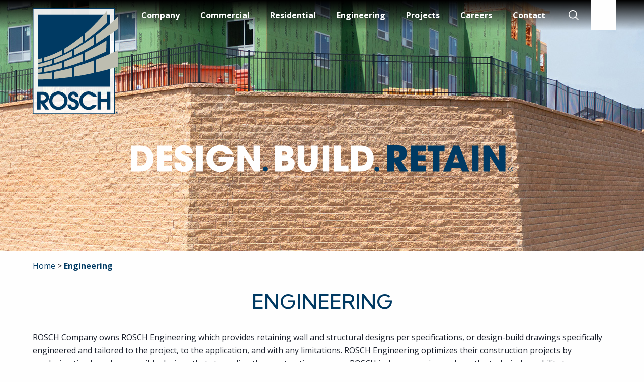

--- FILE ---
content_type: text/html; charset=UTF-8
request_url: https://www.roschcompany.com/engineering.html
body_size: 14291
content:
<!doctype html>
<html lang="en">
<!-- HEAD -->
<head>
<meta charset="utf-8" />
<meta name="viewport" content="width=device-width, initial-scale=1.0" />
<meta name="description" content="ROSCH Engineering provides retaining wall and structural designs per specifications or design-build drawings." />
<meta name="keywords" content=" retaining wall designs engineering" />
<meta name="Robots" content="INDEX,FOLLOW,NOOPD,NOYDIR" />
<title>ROSCH Company | Engineering</title>
<link rel="shortcut icon" href="/favicon.ico" />
<link rel="apple-touch-icon" sizes="152x152" href="/apple-touch-icon.png" />
<link rel="preconnect" href="https://fonts.googleapis.com">
<link rel="preconnect" href="https://fonts.gstatic.com" crossorigin>
<link rel="stylesheet" href="https://fonts.googleapis.com/css2?family=Kumbh+Sans:wght@400;500;700&family=Open+Sans:ital,wght@0,400;0,700;1,400;1,700&display=swap">
<link rel="stylesheet" type="text/css" href="/css/em234f41233b2f80ae63c3058bb088476dd9.css" />
<script>
(function(i,s,o,g,r,a,m){i['GoogleAnalyticsObject']=r;i[r]=i[r]||function(){
(i[r].q=i[r].q||[]).push(arguments)},i[r].l=1*new Date();a=s.createElement(o),
m=s.getElementsByTagName(o)[0];a.async=1;a.src=g;m.parentNode.insertBefore(a,m)
})(window,document,'script','https://www.google-analytics.com/analytics.js','ga');
ga('create', 'UA-78686099-1', 'auto');
ga('require', 'linkid');
ga('require', 'displayfeatures');
ga('send', 'pageview');
var _gaq = _gaq || [];
_gaq.push(['_setAccount', 'UA-00000-0']);
_gaq.push(['_setLocalGifPath', ('https:' == document.location.protocol ? 'https://' : 'http://')+"www.roschcompany.com/empoweren/js/ga.gif"]);
_gaq.push(['_setLocalServerMode']);
_gaq.push(['_trackPageview']);
(function() {
 var ga = document.createElement('script'); ga.type = 'text/javascript'; ga.async = true;
 ga.src = ('https:' == document.location.protocol ? 'https://' : 'http://') + 'www.roschcompany.com/empoweren/js/ga.js?v=557';
 var s = document.getElementsByTagName('script')[0]; s.parentNode.insertBefore(ga, s);
})();
</script>
</head>
<!-- BODY -->
<body>
<!-- SKIP LINKS | For Accessibility -->
<a href="#main" class="show-for-sr show-on-focus">Skip to Main Content</a>
<!-- SVG SPRITES Pull from superTemplate/images/svg-icons.svg -->
 <svg style="height:0;" class="svg-container">
<!-- Icon Search-->
<symbol id="search" viewBox="0 0 19 19">
<g>
<path d="M7.924,0a7.92,7.92,0,0,1,6.133,12.936l4.729,4.729a.792.792,0,0,1-1.121,1.121l-4.729-4.729A7.923,7.923,0,1,1,7.924,0m0,14.263a6.319,6.319,0,0,0,4.471-1.85l.009-.01.01-.009a6.336,6.336,0,1,0-4.49,1.868" transform="translate(-0.017 -0.018)" />
</g>
</symbol>
<!-- Icon Phone -->
<symbol id="phone" viewBox="0 0 19 19">
<g>
<path d="M12.776,19.106a8.568,8.568,0,0,1-6.1-2.528L2.528,12.428a8.619,8.619,0,0,1,0-12.2.8.8,0,0,1,1.126,0L7.8,4.384a.8.8,0,0,1,0,1.126L6.421,6.893a1.162,1.162,0,0,0,0,1.641l4.151,4.151a1.16,1.16,0,0,0,1.641,0L13.6,11.3a.8.8,0,0,1,1.126,0l4.151,4.151a.8.8,0,0,1,0,1.126,8.568,8.568,0,0,1-6.1,2.528M3.122,1.953A7.041,7.041,0,0,0,3.653,11.3L7.8,15.453a7.041,7.041,0,0,0,9.349.531L14.16,12.991l-.821.821a2.752,2.752,0,0,1-3.893,0L5.295,9.66a2.756,2.756,0,0,1,0-3.893l.821-.821Z" transform="translate(0 0)" />
</g>
</symbol>
<!-- Icon Mail -->
<symbol id="mail" viewBox="0 0 485.411 485.411">
<g>
<path d="M0,81.824v321.763h485.411V81.824H0z M242.708,280.526L43.612,105.691h398.187L242.708,280.526zM163.397,242.649L23.867,365.178V120.119L163.397,242.649z M181.482,258.533l61.22,53.762l61.22-53.762L441.924,379.72H43.487L181.482,258.533z M322.008,242.655l139.535-122.536v245.059L322.008,242.655z"/>
</g>
</symbol>
<!-- Facebook-->
<symbol id="facebook" viewBox="0 0 32 32">
<g>
<path d="M18.6,32V17.4h4.9l0.7-5.7h-5.6V8.1c0-1.6,0.5-2.8,2.8-2.8l3,0V0.2C23.9,0.2,22.1,0,20,0 c-4.3,0-7.3,2.7-7.3,7.5v4.2H7.8v5.7h4.9V32L18.6,32z"/>
</g>
</symbol>
<!-- Youtube-->
<symbol id="youtube" viewBox="0 0 32 32">
<g>
<path d="M32,9.6c0-2.6-2.1-4.8-4.8-4.8H4.8C2.1,4.8,0,6.9,0,9.6v12.8 c0,2.6,2.1,4.8,4.8,4.8h22.4c2.6,0,4.8-2.1,4.8-4.8V9.6z M12.8,21.4V9.4l9.1,6L12.8,21.4z" />
</g>
</symbol>
<!-- Instagram -->
<symbol id="instagram" viewbox="0 0 24 24">
<g>
<path d="M12 2.163c3.204 0 3.584.012 4.85.07 3.252.148 4.771 1.691 4.919 4.919.058 1.265.069 1.645.069 4.849 0 3.205-.012 3.584-.069 4.849-.149 3.225-1.664 4.771-4.919 4.919-1.266.058-1.644.07-4.85.07-3.204 0-3.584-.012-4.849-.07-3.26-.149-4.771-1.699-4.919-4.92-.058-1.265-.07-1.644-.07-4.849 0-3.204.013-3.583.07-4.849.149-3.227 1.664-4.771 4.919-4.919 1.266-.057 1.645-.069 4.849-.069zm0-2.163c-3.259 0-3.667.014-4.947.072-4.358.2-6.78 2.618-6.98 6.98-.059 1.281-.073 1.689-.073 4.948 0 3.259.014 3.668.072 4.948.2 4.358 2.618 6.78 6.98 6.98 1.281.058 1.689.072 4.948.072 3.259 0 3.668-.014 4.948-.072 4.354-.2 6.782-2.618 6.979-6.98.059-1.28.073-1.689.073-4.948 0-3.259-.014-3.667-.072-4.947-.196-4.354-2.617-6.78-6.979-6.98-1.281-.059-1.69-.073-4.949-.073zm0 5.838c-3.403 0-6.162 2.759-6.162 6.162s2.759 6.163 6.162 6.163 6.162-2.759 6.162-6.163c0-3.403-2.759-6.162-6.162-6.162zm0 10.162c-2.209 0-4-1.79-4-4 0-2.209 1.791-4 4-4s4 1.791 4 4c0 2.21-1.791 4-4 4zm6.406-11.845c-.796 0-1.441.645-1.441 1.44s.645 1.44 1.441 1.44c.795 0 1.439-.645 1.439-1.44s-.644-1.44-1.439-1.44z"/>
</g>
</symbol>
<!-- Twitter -->
<symbol id="twitter" viewBox="0 0 32 32">
<g>
<path d="M32,6.1c-1.2,0.5-2.4,0.9-3.8,1c1.4-0.8,2.4-2.1,2.9-3.6c-1.3,0.8-2.7,1.3-4.2,1.6C25.7,3.8,24,3,22.2,3 c-3.6,0-6.6,2.9-6.6,6.6c0,0.5,0.1,1,0.2,1.5C10.3,10.8,5.5,8.2,2.2,4.2c-0.6,1-0.9,2.1-0.9,3.3c0,2.3,1.2,4.3,2.9,5.5 c-1.1,0-2.1-0.3-3-0.8v0.1c0,3.2,2.3,5.8,5.3,6.4c-0.5,0.1-1.1,0.2-1.7,0.2c-0.4,0-0.8,0-1.2-0.1c0.8,2.6,3.3,4.5,6.1,4.6 c-2.2,1.8-5.1,2.8-8.2,2.8c-0.5,0-1.1,0-1.6-0.1c2.9,1.9,6.4,3,10.1,3c12.1,0,18.7-10,18.7-18.7l0-0.8C30,8.6,31.1,7.4,32,6.1z" />
</g>
</symbol>
<!-- Linkedin -->
<symbol id="linkedin" viewBox="0 0 32 32">
<g>
<path d="M32,19.5v11.8h-6.9v-11c0-2.8-1-4.7-3.5-4.7c-1.9,0-3,1.3-3.5,2.5c-0.2,0.4-0.2,1.1-0.2,1.7 v11.5h-6.9c0,0,0.1-18.7,0-20.6h6.9v2.9c0,0,0,0,0,0.1h0v-0.1c0.9-1.4,2.5-3.4,6.2-3.4C28.6,10.2,32,13.1,32,19.5z M3.9,0.7 C1.5,0.7,0,2.3,0,4.3c0,2,1.5,3.6,3.8,3.6h0c2.4,0,3.9-1.6,3.9-3.6C7.7,2.3,6.2,0.7,3.9,0.7z M0.4,31.3h6.9V10.7H0.4V31.3z"/>
</g>
</symbol>
<!-- Pinterest -->
 <symbol id="pinterest" viewBox="0 0 12.3867 16.0006">
 <g>
 <path id="pinterest" d="M6.5684,0C2.2012,0,0,3.1309,0,5.7422c0,1.5801,0.5977,2.9863,1.8819,3.5097c0.2099,0.086,0.3994,0.004,0.4599-0.2285c0.043-0.1621,0.1426-0.5684,0.1875-0.7382c0.0615-0.2305,0.0381-0.3106-0.1318-0.5118C2.0274,7.3359,1.791,6.7715,1.791,5.9707c0-2.3223,1.7372-4.4023,4.5244-4.4023c2.4678,0,3.8243,1.5078,3.8243,3.5234c0,2.6484-1.1729,4.8848-2.9141,4.8848c-0.9619,0-1.6807-0.795-1.4502-1.7696C6.0518,7.043,6.586,5.7871,6.586,4.9453c0-0.7519-0.4024-1.3789-1.2383-1.3789c-0.9835,0-1.7736,1.0156-1.7736,2.3789c0,0.8672,0.294,1.4531,0.294,1.4531s-1.0059,4.2618-1.1826,5.0078c-0.3516,1.4864-0.0528,3.3086-0.0274,3.4942c0.0147,0.1074,0.1553,0.1348,0.2188,0.0508c0.0898-0.1172,1.2607-1.5625,1.6591-3.0059c0.1124-0.4101,0.6465-2.5273,0.6465-2.5273c0.3194,0.6093,1.253,1.1464,2.2451,1.1464c2.9542,0,4.959-2.6933,4.959-6.2988C12.3867,2.5391,10.0772,0,6.5684,0z"/>
 </g>
 </symbol>
<!-- Yelp -->
 <symbol id="yelp" viewBox="0 0 228.097 228.097">
<g>
<path d="M173.22,68.06c8.204,6.784,30.709,25.392,27.042,38.455c-1.696,5.867-8.434,7.746-13.43,9.579c-11.505,4.171-23.33,7.471-35.339,9.9c-9.717,1.971-30.48,6.279-26.63-10.909c1.512-6.646,6.875-12.284,11.184-17.28c8.846-10.404,17.876-21.405,28.555-29.93c0.871-0.688,1.925-0.871,2.842-0.733C169.232,66.41,171.386,66.502,173.22,68.06z"/>
<path d="M161.119,205.197c-7.196-5.821-12.284-14.942-16.684-22.917c-4.309-7.7-11.092-17.876-12.238-26.813c-2.337-18.38,24.292-7.333,31.947-4.675c10.175,3.575,37.447,7.517,34.422,23.421c-2.521,12.971-18.151,28.784-31.213,30.801c-0.137,0.046-0.321,0-0.504,0c-0.046,0.046-0.092,0.092-0.137,0.137c-0.367,0.183-0.779,0.413-1.192,0.596C163.961,206.573,162.449,206.252,161.119,205.197z"/>
<path d="M101.58,157.896c14.484-6.004,15.813,10.175,15.721,19.984c-0.137,11.688-0.504,23.421-1.375,35.063c-0.321,4.721-0.137,10.405-4.629,13.384c-5.546,3.667-16.225,0.779-21.955-1.008c-0.183-0.092-0.367-0.183-0.55-0.229c-12.054-2.108-26.767-7.654-28.188-18.792c-0.138-1.283,0.367-2.429,1.146-3.3c0.367-0.688,0.733-1.329,1.146-1.925c1.788-2.475,3.85-4.675,5.913-6.921c3.483-5.179,7.242-10.175,11.229-14.988C85.813,172.197,92.917,161.471,101.58,157.896z"/>
<path d="M103.689,107.661c-21.13-17.371-41.71-44.276-52.344-69.164c-8.113-18.93,12.513-30.48,28.417-35.705c21.451-7.059,29.976-0.917,32.13,20.534c1.788,18.471,2.613,37.08,2.475,55.643c-0.046,7.838,2.154,20.488-2.429,27.547c0.733,2.888-3.621,4.95-6.096,2.979c-0.367-0.275-0.733-0.642-1.146-0.963C104.33,108.303,104.009,108.028,103.689,107.661z"/>
<path d="M101.397,134.566c1.696,7.517-3.621,10.542-9.854,13.384c-11.092,4.996-22.734,8.984-34.422,12.284c-6.784,1.879-17.188,6.371-23.742,1.375c-4.95-3.758-5.271-11.596-5.729-17.28c-1.008-12.696,0.917-42.993,18.517-44.276c8.617-0.596,19.388,7.104,26.447,11.138c9.396,5.409,19.48,11.596,26.492,20.076C100.159,131.862,101.03,132.916,101.397,134.566z"/>
</g>
</symbol>
<!-- Home -->
 <symbol id="icon-home" viewBox="0 0 575.94 447.65">
<g>
 <path d="m487.94,280.35v143.3c0,13.3-10.7,24-24,24h-116c-6.6,0-12-5.4-12-12v-112c0-6.6-5.4-12-12-12h-72c-6.6,0-12,5.4-12,12v112c0,6.6-5.4,12-12,12h-116c-13.3,0-24-10.7-24-24v-143.3c0-3.6,1.6-7,4.4-9.3l188-154.8c4.4-3.6,10.8-3.6,15.3,0l188,154.8c2.7,2.3,4.3,5.7,4.3,9.3h0Zm83.6-60.9l-83.6-68.9V12.05c0-6.6-5.4-12-12-12h-56c-6.6,0-12,5.4-12,12v72.6L318.44,10.95c-17.7-14.6-43.3-14.6-61,0L4.34,219.45c-5.1,4.2-5.8,11.8-1.6,16.9l25.5,31c4.2,5.1,11.8,5.8,16.9,1.6l235.2-193.7c4.4-3.6,10.8-3.6,15.3,0l235.2,193.7c5.1,4.2,12.7,3.5,16.9-1.6l25.5-31c4.2-5.2,3.4-12.7-1.7-16.9Z"/>
</g>
</symbol>
<!-- Desktop -->
 <symbol id="icon-desktop" viewBox="0 0 1036.8 898.56">
<g>
 <path d="m967.68,535.68V86.4c0-4.68-1.71-8.73-5.13-12.15s-7.47-5.13-12.15-5.13H86.4c-4.68,0-8.73,1.71-12.15,5.13s-5.13,7.47-5.13,12.15v449.28c0,4.68,1.71,8.73,5.13,12.15s7.47,5.13,12.15,5.13h864c4.68,0,8.73-1.71,12.15-5.13s5.13-7.47,5.13-12.15Zm69.12-449.28v587.52c0,23.76-8.46,44.1-25.38,61.02s-37.26,25.38-61.02,25.38h-293.76c0,13.32,2.88,27.27,8.64,41.85s11.52,27.36,17.28,38.34c5.76,10.98,8.64,18.81,8.64,23.49,0,9.36-3.42,17.46-10.26,24.3s-14.94,10.26-24.3,10.26h-276.48c-9.36,0-17.46-3.42-24.3-10.26s-10.26-14.94-10.26-24.3c0-5.04,2.88-12.96,8.64-23.76s11.52-23.4,17.28-37.8c5.76-14.4,8.64-28.44,8.64-42.12H86.4c-23.76,0-44.1-8.46-61.02-25.38-16.92-16.92-25.38-37.26-25.38-61.02V86.4c0-23.76,8.46-44.1,25.38-61.02C42.3,8.46,62.64,0,86.4,0h864c23.76,0,44.1,8.46,61.02,25.38s25.38,37.26,25.38,61.02Z"/>
</g>
</symbol>
<!-- Laptop -->
 <symbol id="icon-laptop" viewBox="0 0 1063.38 708.92">
<g>
 <path d="m230.4,567.14c-24.37,0-45.23-8.68-62.58-26.03s-26.03-38.22-26.03-62.58V88.62c0-24.37,8.68-45.23,26.03-62.58S206.03,0,230.4,0h602.58c24.37,0,45.23,8.68,62.58,26.03s26.03,38.22,26.03,62.58v389.91c0,24.37-8.68,45.23-26.03,62.58s-38.22,26.03-62.58,26.03H230.4Zm-17.72-478.52v389.91c0,4.8,1.75,8.95,5.26,12.46s7.66,5.26,12.46,5.26h602.58c4.8,0,8.95-1.75,12.46-5.26s5.26-7.66,5.26-12.46V88.62c0-4.8-1.75-8.95-5.26-12.46s-7.66-5.26-12.46-5.26H230.4c-4.8,0-8.95,1.75-12.46,5.26s-5.26,7.66-5.26,12.46Zm762.09,513.97h88.62v53.17c0,14.77-8.68,27.32-26.03,37.66-17.35,10.34-38.22,15.51-62.58,15.51H88.62c-24.37,0-45.23-5.17-62.58-15.51-17.35-10.34-26.03-22.89-26.03-37.66v-53.17h974.77Zm-398.77,53.17c5.91,0,8.86-2.95,8.86-8.86s-2.95-8.86-8.86-8.86h-88.62c-5.91,0-8.86,2.95-8.86,8.86s2.95,8.86,8.86,8.86h88.62Z"/>
</g>
</symbol>
<!-- Mobile -->
 <symbol id="icon-mobile" viewBox="0 0 462.86 771.43">
<g>
 <path d="m279.64,694.29c0-13.26-4.72-24.61-14.16-34.05s-20.79-14.16-34.05-14.16-24.61,4.72-34.05,14.16-14.16,20.79-14.16,34.05,4.72,24.61,14.16,34.05c9.44,9.44,20.79,14.16,34.05,14.16s24.61-4.72,34.05-14.16c9.44-9.44,14.16-20.79,14.16-34.05Zm125.36-96.43V173.57c0-5.22-1.91-9.74-5.73-13.56s-8.34-5.73-13.56-5.73H77.14c-5.22,0-9.74,1.91-13.56,5.73s-5.73,8.34-5.73,13.56v424.29c0,5.22,1.91,9.74,5.73,13.56s8.34,5.73,13.56,5.73h308.57c5.22,0,9.74-1.91,13.56-5.73s5.73-8.34,5.73-13.56Zm-115.71-511.07c0-6.43-3.21-9.64-9.64-9.64h-96.43c-6.43,0-9.64,3.21-9.64,9.64s3.21,9.64,9.64,9.64h96.43c6.43,0,9.64-3.21,9.64-9.64Zm173.57-9.64v617.14c0,20.89-7.63,38.97-22.9,54.24-15.27,15.27-33.35,22.9-54.24,22.9H77.14c-20.89,0-38.97-7.63-54.24-22.9-15.27-15.27-22.9-33.35-22.9-54.24V77.14c0-20.89,7.63-38.97,22.9-54.24C38.17,7.63,56.25,0,77.14,0h308.57c20.89,0,38.97,7.63,54.24,22.9s22.9,33.35,22.9,54.24Z"/>
</g>
</symbol>
</svg><!-- COMMON HEADER -->
 <!-- MASTHEAD -->
 <header class="masthead masthead--compact masthead--ghost">
 <div class="row">
 <!-- Branding -->
 <div class="columns large-2 large-order-1 align-self-middle">
 <a class="branding-link branding-link--for-masthead branding-link--for-masthead-compact branding-link--for-masthead-ghost" href="/">
 <img class="branding-link__logo branding-link__logo--full" src="/images/logo-rosch.svg" width="170" height="210" alt="A linked logo of stylized bricks with the text 'Rosch'" />
 <img class="branding-link__logo branding-link__logo--text" data-interchange="[images/logo-rosch-text-only--light.svg, small], [images/logo-rosch-text-only.svg, large]" width="145" height="36" alt="A linked logo of text reading 'Rosch'" />
 
 </a>
 </div><!-- end .columns.large-3.large-order-1 -->
 <!-- Utility Links | Search & Phone -->
 <div class="columns shrink large-order-3">
 <ul class="masthead__utility-list masthead__utility-list--compact">
 <!-- Search | Button Sample -->
 <li class="masthead__utility-list-item">
 <button type="button" class="masthead__utility-list-button masthead__utility-list-button--compact js-search-button">
 <svg class="masthead__utility-list-icon masthead__utility-list-icon--for-compact masthead__utility-list-icon--for-ghost" width="20" height="20" aria-labelledby="searchIconTitle">
 <title id="searchIconTitle">Search Icon</title>
 <use xlink:href="#search" />
 </svg>
 <span class="show-for-sr">Search</span>
 </button>
 </li>
 <!-- Phone | Phone Link with Overflow -->
 <li class="masthead__utility-list-item">
 <a class="masthead__utility-list-link masthead__utility-list-link--filled masthead__utility-list-link--compact masthead__utility-list-link--ghost" href="tel:636-519-7770">
 <svg class="masthead__utility-list-icon masthead__utility-list-icon--for-filled masthead__utility-list-icon--for-compact masthead__utility-list-icon--for-ghost" width="20" height="20" aria-labelledby="phoneIconTitle">
 <title id="phoneIconTitle">Phone Icon</title>
 <use xlink:href="#phone" />
 </svg>
 <span class="masthead__utility-list-overflow masthead__utility-list-overflow--for-compact masthead__utility-list-overflow--for-ghost">636-519-7770</span> 
 </a>
 </li>
 </ul>
 </div><!-- end .columns.shrink.large-order-3 -->
 <!-- Mobile Menu Button -->
 <div class="columns shrink hide-for-large">
 <div class="menu-button"><span class="show-for-sr">Menu</span></div>
 </div>
 <!-- Primary Navigation -->
 <div class="columns small-12 large-expand large-order-2">
 <nav class="primary-nav">
 <ul class="flexnav"><li><a href="/company.html">Company</a><ul class="emenu-88688"><li><a href="/timeline.html">Timeline</a></li><li><a href="/our-story.html">Our Story</a></li><li><a href="/regions.html">Regions</a><ul class="emenu-88713"><li><a href="/rosch-midwest.html">ROSCH Midwest</a></li><li><a href="/rosch-southwest.html">ROSCH Southwest</a></li><li><a href="/rosch-west.html">ROSCH West</a></li><li><a href="/rosch-company-national.html">ROSCH Company National</a></li></ul></li><li><a href="/philanthropy.html">Philanthropy</a></li><li><a href="/news/">Blog &amp; News</a></li></ul></li><li><a href="/commercial-retaining-walls-pavers.html">Commercial</a><ul class="emenu-88797"><li><a href="/commercial-retaining-walls.html">Retaining Walls</a><ul class="emenu-88798"><li><a href="/commercial-modular-block-walls.html">Modular Block Walls</a></li><li><a href="/commercial-mortared-limestone-walls.html">Mortared Limestone Walls</a></li><li><a href="/commercial-mse-walls.html">MSE Walls</a></li><li><a href="/other-commercial-walls.html">Other Walls</a></li></ul></li><li><a href="/commercial-pavers-hardscapes.html">Pavers / Hardscapes</a><ul class="emenu-88803"><li><a href="/permeable-unit-paving-systems.html">Permeable Unit Paving Systems</a></li><li><a href="/unit-paving-systems.html">Unit Paving Systems</a></li><li><a href="/pedestal-paving-system.html">Pedestal Paving System</a></li><li><a href="/natural-stone-paving-system.html">Natural Stone Paving System</a></li><li><a href="/pool-decks.html">Pool Decks</a></li></ul></li></ul></li><li><a href="/residential-retaining-walls-pavers.html">Residential</a><ul class="emenu-88691"><li><a href="/residential-retaining-walls.html">Retaining Walls</a><ul class="emenu-88692"><li><a href="/residential-modular-block-walls.html">Modular Block Walls</a></li><li><a href="/residential-mortared-limestone-walls.html">Mortared Limestone Walls</a></li><li><a href="/residential-boulder-walls.html">Boulder Walls</a></li><li><a href="/residential-other-walls.html">Other Walls</a></li></ul></li><li><a href="/residential-pavers-hardscapes.html">Pavers / Hardscapes</a><ul class="emenu-88698"><li><a href="/residential-unit-paving-systems.html">Unit Paving Systems</a></li><li><a href="/residential-pedestal-paving-system.html">Pedestal Paving System</a></li><li><a href="/residential-natural-stone-paving-system.html">Natural Stone Paving System</a></li><li><a href="/residential-pool-decks.html">Pool Decks</a></li></ul></li><li><a href="/outdoor-living-areas.html">Outdoor Living Areas</a></li></ul></li><li><a href="/engineering.html" aria-current="page">Engineering</a></li><li><a href="/projects.html">Projects</a></li><li><a href="/careers/">Careers</a></li><li><a href="/contact.html">Contact</a></li></ul> </nav><!-- end .primary-nav -->
 </div><!-- end .columns.small-12.large-expand.large-order-2 -->
 </div><!-- end .row.align-middle -->
 </header><!-- end .masthead -->
 <!-- SEARCH MODAL -->
 <div class="search-modal js-search-modal">
 <div class="search-modal__wrap"> 
 <span class="search-modal__logo">
 <svg xmlns="http://www.w3.org/2000/svg" viewBox="0 0 145.41 36.44">
 <defs>
 <style>
 .logo-rosch-text-only-svg-01 {
 fill:#deded7;
 }
 </style>
 </defs>
 <g>
 <path class="logo-rosch-text-only-svg-01" d="m22.48,16.38c.7-1.54,1.05-3.21,1.05-4.9.04-3.12-1.32-6.09-3.71-8.1-1.07-.93-2.34-1.6-3.71-1.97-1.74-.51-3.54-.76-5.35-.72H0v35.07h6.61v-13.36l9.39,13.36h7.77l-9.51-12.89c2.04-.44,3.94-1.35,5.56-2.66,1.14-1.08,2.05-2.38,2.66-3.83m-6.85-.6c-1.33,1.19-3.09,1.77-4.87,1.62h-4.16V6.73h4.16c1.66-.13,3.3.42,4.55,1.52,1.15.93,1.79,2.35,1.73,3.83.05,1.38-.46,2.71-1.41,3.71M51.83,2.66C48.92.94,45.6.02,42.21,0c-2.91-.01-5.78.67-8.37,1.97-3.02,1.51-5.55,3.84-7.29,6.73-1.72,2.84-2.64,6.1-2.66,9.42,0,2.93.68,5.83,1.97,8.46,1.54,2.97,3.86,5.47,6.72,7.2,2.89,1.79,6.23,2.72,9.63,2.66,2.9.04,5.77-.63,8.34-1.97,3-1.53,5.53-3.86,7.3-6.73,1.76-2.86,2.68-6.15,2.66-9.51,0-2.86-.67-5.69-1.94-8.25-1.58-2.97-3.9-5.5-6.73-7.32m-1.29,24.16c-4.6,4.62-12.07,4.63-16.69.03,0,0-.02-.02-.03-.03-2.33-2.29-3.62-5.43-3.59-8.7.03-1.56.35-3.1.93-4.55.66-1.45,1.56-2.79,2.66-3.95,2.2-2.25,5.22-3.51,8.37-3.47,3.13.02,6.12,1.27,8.34,3.47,1.08,1.15,1.94,2.49,2.54,3.95.65,1.47.96,3.06.92,4.66.07,3.21-1.18,6.32-3.47,8.58m16.23,8.46c1.55.78,3.26,1.18,4.99,1.17,3.08.01,6.03-1.19,8.22-3.35,2.06-2.1,3.19-4.95,3.14-7.89.08-2.82-1.06-5.53-3.14-7.44-1.79-1.46-3.84-2.56-6.04-3.26-1.61-.38-3.14-1.05-4.51-1.97-.92-.67-1.44-1.76-1.38-2.9-.04-.96.34-1.89,1.05-2.54,1.56-1.28,3.82-1.23,5.32.12.7.76,1.11,1.75,1.16,2.78h6.72c-.06-2.26-.88-4.42-2.32-6.16-.98-1.17-2.21-2.12-3.59-2.78-1.41-.68-2.95-1.04-4.51-1.05-2.81-.05-5.52,1.09-7.44,3.14-1.8,1.82-2.81,4.28-2.78,6.85-.06,2.66.99,5.23,2.9,7.08.72.65,1.5,1.22,2.32,1.73.93.36,2.54,1.05,5.11,1.97,1.39.39,2.66,1.1,3.71,2.09.7.85,1.07,1.92,1.05,3.02.03,1.24-.48,2.43-1.4,3.26-.92.81-2.13,1.22-3.35,1.14-1.27.07-2.52-.33-3.5-1.14-.86-.96-1.32-2.21-1.28-3.5h-6.82c.07,2.36.88,4.63,2.3,6.51,1.04,1.4,2.45,2.48,4.07,3.11m28.88-27.14c1.76-1.26,3.87-1.95,6.04-1.97,3.68.01,7.14,1.72,9.39,4.63h7.41c-.57-1.3-1.27-2.54-2.09-3.71-.86-1.11-1.88-2.09-3.02-2.9-3.2-2.73-7.27-4.22-11.48-4.19-4.69-.06-9.2,1.78-12.5,5.11-3.61,3.35-5.64,8.07-5.59,13-.02,2.78.61,5.53,1.85,8.01,1,2.06,2.38,3.9,4.07,5.44,3.3,3.17,7.71,4.92,12.29,4.87,3.96.06,7.81-1.25,10.91-3.71,2.33-1.74,4.16-4.06,5.32-6.73h-7.53c-1.22,1.37-2.67,2.51-4.28,3.38-1.42.66-2.98.97-4.54.9-3.03,0-5.92-1.26-7.98-3.47-2.38-2.22-3.72-5.33-3.71-8.58.02-1.8.41-3.59,1.14-5.24.91-2.02,2.41-3.72,4.31-4.87m49.74,27.62V.69h-6.6v14.29h-12.29V.69h-6.61v35.07h6.61v-14.74h12.29v14.74h6.6Z"/>
 </g>
</svg> </span>
 <form action="/search.html" class="search-modal__form">
 <label for="search-input" class="search-modal__label">Search</label>
 <input type="text" class="search-modal__input" id="search-input" required="" name="search" value="">
 <input class="search-modal__button" name="submit" type="submit" value="Search">
 </form>
 </div><!-- end .search-modal-wrap -->
 <button class="search-modal__close js-search-close" type="button">
 <span class="search-modal__close-icon">&times;</span>
 </button>
 </div><!-- end .search-modal.js-search-modal --><!-- HERO -->
 <div class="hero">
 <div class="hero__media hero__media--is-set-height">
 <img src="/cmss_files/imagelibrary/Header_Images/rosch-header-walls-townplace-1.jpg" alt="" width="1920" height="500" /> </div>
 <div class="hero__content hero__content--positioned">
 <div class="row align-center">
 <div class="columns small-10 large-8">
 <div class="hero__tagline">
 <img class="hero__tagline__img" src="/images/badge-tagline-design-build-retain.svg" width="939" height="66" alt="An svg image with the text 'Design.Build.Retain.'" />
 </div>
 </div>
 </div>
 </div>
 </div>
<!-- MAIN -->
<main class="main main-interior" id="main">
<div class="row columns primary-content">
<div class="bread-crumbs">
<nav aria-label="breadcrumbs" class="breadcrumb"><ol><li><a href="/">Home</a></li><li><a href="/engineering.html" aria-current="page">Engineering</a></li></ol></nav></div>
<h1 class="text-center uppercase pad-y-100">Engineering</h1><p>ROSCH Company owns ROSCH Engineering which provides retaining wall and structural designs per specifications, or design-build drawings specifically engineered and tailored to the project, to the application, and with any limitations. ROSCH Engineering optimizes their construction projects by producing timely and responsible designs that streamline the construction process. ROSCH in-house engineers have the technical capability to incorporate all components of the design, such as soils design, global stability, and wall design, with the project requirements to produce the timeliest and most cost effective solution. ROSCH has multiple engineers on staff that have been providing budgets from the simplest to the most complex designs for over 4 years now. ROSCH Engineering has the benefit of being an in-house engineering firm that coordinates each step of the process with estimating and construction divisions.</p>
<div class="row align-middle pad-y-300">
<div class="columns small-12 large-6">
<p><img class="display-block width100" src="/cmss_files/imagelibrary/img-cut-sheet-modular-block.jpg" alt="Cut Sheet Modular Block" /></p>
</div>
<div class="columns small-12 large-6">
<p><img class="display-block width100 has-drop-shadow" src="/cmss_files/imagelibrary/img-engineering-modular-block.jpg" alt="Engineering Modular Block" /></p>
</div>
</div>
<div class="row align-middle pad-bottom-300">
<div class="columns small-12 large-6 large-order-2">
<p><img class="display-block width100" src="/cmss_files/imagelibrary/img-cut-sheet-mortared-limestone.jpg" alt="Cut Sheet Mortared Limestone" /></p>
</div>
<div class="columns small-12 large-6 large-order-1">
<p><img class="display-block width100 has-drop-shadow" src="/cmss_files/imagelibrary/img-engineering-mortared-limestone.jpg" alt="Engineering Mortared Limestone" /></p>
</div>
</div>
</div><!-- end .row.columns.primary-content -->
</main><!-- end .main.main-interior -->
<!-- COMMON FOOTER -->
 <!-- Colophon -->
 <footer class="colophon">
 <!-- Row 1 | Branding and Buttons -->
 <div class="row align-middle">
 <!-- Branding -->
 <div class="columns small-12 large-4">
 <a class="branding-link branding-link--for-colophon" href="/">
 <svg id="Layer_1" xmlns="http://www.w3.org/2000/svg" viewBox="0 0 1958.84 1023.11">
 <defs>
 <style>
 .logo-rosch-tagline-svg-01 {
 fill: #003a63;
 }
 .logo-rosch-tagline-svg-02 {
 fill: #bdbdb0;
 }
 .logo-rosch-tagline-svg-03, .logo-rosch-tagline-svg-04 {
 fill-rule: evenodd;
 }
 .logo-rosch-tagline-svg-03, .logo-rosch-tagline-svg-05 {
 fill: #133b63;
 }
 .logo-rosch-tagline-svg-04 {
 fill: #bcbbae;
 }
 </style>
 </defs>
 <path class="logo-rosch-tagline-svg-03" d="M796.05,1013.25H8.09V8.1h787.96v1005.15h0ZM159.35,875.55c3.35-7.42,5.08-15.27,5.08-23.86,0-15.71-6.11-28.81-18.04-39.43-5.68-4.51-11.35-8-18.04-9.6-7.43-2.33-15.86-3.5-26.05-3.5h-52.37v170.65h32.14v-65.02l45.69,65.02h37.82l-46.26-62.7c11.78-2.91,20.37-7.27,27.06-12.95,5.68-5.08,9.61-11.35,12.95-18.62M126.03,872.65c-5.52,5.67-13.52,7.86-23.71,7.86h-20.22v-51.94h20.22c9.61,0,17.02,2.33,22.12,7.42,5.52,4.51,8.44,10.77,8.44,18.62,0,7.27-2.33,13.53-6.84,18.05M302.19,808.79c-14.69-8.44-30.55-12.95-46.84-12.95-14.69,0-28.22,3.35-40.74,9.61-15.12,7.86-27.06,18.62-35.49,32.73-8.44,14.7-12.95,29.39-12.95,45.83,0,14.69,3.35,28.22,9.61,41.18,7.85,14.69,18.62,26.61,32.73,35.05,14.69,9.02,29.82,12.95,46.84,12.95,14.12,0,27.64-2.76,40.59-9.6,14.69-7.28,26.48-18.63,35.5-32.74,8.57-14.12,12.94-29.39,12.94-46.26,0-14.11-3.35-27.79-9.45-40.15-8-14.69-18.62-26.48-32.74-35.64M295.94,926.33c-11.36,11.35-24.88,16.88-40.59,16.88s-29.39-5.53-40.74-16.88c-11.19-11.35-17.45-25.45-17.45-42.33,0-7.43,1.75-14.69,4.51-22.12,3.49-7.27,7.42-13.52,12.94-19.2,11.35-11.2,24.88-16.87,40.74-16.87s29.24,6.25,40.59,16.87c5.08,5.68,9.6,11.93,12.37,19.2,3.35,7.43,4.5,14.69,4.5,22.7,0,16.3-5.52,30.4-16.87,41.75M374.94,967.5c7.85,3.92,15.86,5.67,24.29,5.67,15.27,0,28.81-5.67,40.01-16.3,10.18-10.76,15.27-23.27,15.27-38.4s-5.09-26.62-15.27-36.22c-6.12-5.68-15.71-10.76-29.39-15.86-11.2-3.35-18.62-6.69-21.96-9.61-4.51-3.34-6.69-7.85-6.69-14.11,0-5.09,1.6-9.01,5.09-12.36,2.76-2.92,7.26-4.51,12.94-4.51,5.09,0,9.61,1.6,12.95,5.09,3.35,3.33,5.08,7.85,5.68,13.52h32.73c-.58-11.78-4.51-21.97-11.35-29.97-4.51-5.67-10.76-10.18-17.45-13.52-7.28-3.35-14.12-5.09-21.97-5.09-14.11,0-26.62,5.09-36.22,15.28-9.01,9.6-13.52,20.36-13.52,33.31s4.51,24.88,14.11,34.47c4.07,3.35,7.42,6.26,11.35,8.44,4.51,1.75,12.37,5.08,24.88,9.6,8.44,2.92,14.55,6.26,18.04,10.19,3.36,3.93,5.09,9.01,5.09,14.69,0,6.26-2.33,11.78-6.83,15.86-3.93,3.93-9.61,5.53-16.3,5.53s-12.51-1.61-17.02-5.53c-3.93-4.65-6.25-9.6-6.25-17.01h-33.18c.44,12.36,4.51,22.55,11.2,31.7,5.09,6.7,11.36,11.8,19.79,15.14M515.46,835.41c9.01-6.25,19.2-9.6,29.38-9.6,17.45,0,32.74,7.27,45.68,22.55h36.08c-3.35-7.27-6.83-13.52-10.18-18.04-3.35-4.51-8.44-9.61-14.7-14.12-16.3-13.52-34.91-20.37-55.86-20.37-23.71,0-43.94,8.44-60.81,24.88-18.19,17.45-27.21,38.99-27.21,63.28,0,13.52,2.76,26.48,9.02,38.99,4.5,9.61,11.35,18.62,19.78,26.48,16.87,15.86,37.24,23.71,59.78,23.71,19.78,0,37.25-5.67,53.1-18.05,11.78-9.01,20.22-19.77,25.89-32.73h-36.65c-7.28,7.86-14.12,12.95-20.81,16.44-6.25,3.35-14.11,4.37-22.11,4.37-14.55,0-27.64-5.53-38.85-16.88-11.93-11.93-18.04-25.45-18.04-41.75,0-9.02,2.18-17.61,5.52-25.46,4.52-10.18,11.94-18.04,20.96-23.71M757.52,969.82v-170.65h-32.14v69.54h-59.79v-69.54h-32.15v170.65h32.15v-71.72h59.79v71.72h32.14ZM49.28,756.51h707.35V47.98H49.28v708.53h0ZM0,0v1021.18h803.99V0H0Z"/>
 <g>
 <path class="logo-rosch-tagline-svg-04" d="M89.87,478.34c-13.54,3.4-27.13,6.31-40.74,8.67v37.99s14.45-2.05,40.74-8.73v-37.93h0Z"/>
 <path class="logo-rosch-tagline-svg-04" d="M289.84,394.25c-58.26,33.58-119.55,61.54-182.02,79.28v37.94c42.09-11.81,104.9-33.1,182.02-70.3v-46.92Z"/>
 <g>
 <path class="logo-rosch-tagline-svg-04" d="M489.66,251.58c-54.57,46.19-116.12,92.5-181.87,132.1v48.67c54.73-27.38,116.05-62.59,181.87-107.72v-73.05h0Z"/>
 <path class="logo-rosch-tagline-svg-04" d="M507.6,236.18v75.97c68.73-48.44,142.05-107.65,217.65-179.95V13.41s-86.53,108.72-217.65,222.77h0Z"/>
 </g>
 <g>
 <path class="logo-rosch-tagline-svg-04" d="M89.87,576.06c-13.55,2.81-27.09,5.35-40.59,7.59v38.12s14.03-.72,40.59-4.22v-41.49h0Z"/>
 <path class="logo-rosch-tagline-svg-04" d="M289.84,517.81c-59.04,21.6-120.55,40.62-182.02,54.39v42.83c41.12-6.15,102.9-17.71,182.02-39.18v-58.03h0Z"/>
 <g>
 <path class="logo-rosch-tagline-svg-04" d="M489.66,432.45c-54.93,26.63-116.71,54.09-181.87,78.69v59.75c53.57-15.06,114.51-34.55,181.87-59.7v-78.73h0Z"/>
 <path class="logo-rosch-tagline-svg-04" d="M507.6,423.67v80.75c65.03-24.84,135.78-54.9,211.48-91.27v-107.03s-85.64,55.32-211.48,117.56h0Z"/>
 </g>
 <path class="logo-rosch-tagline-svg-04" d="M619.84,251.19v82.24c68.32-41.97,141.26-91.25,217.98-149.11v-120.17s-84.92,86.63-217.98,187.03Z"/>
 <path class="logo-rosch-tagline-svg-04" d="M407.66,392.29v56.99c59.02-28.13,124.09-62.63,194.23-104.93v-79.77c-57.49,42.5-123.14,86.85-194.23,127.7h0Z"/>
 <g>
 <path class="logo-rosch-tagline-svg-04" d="M189.81,495.65c-46.06,16.98-93.08,31.04-140.54,41.11v33.83s50.7-5.78,140.54-34.24v-40.7h0Z"/>
 <path class="logo-rosch-tagline-svg-04" d="M207.76,488.86v41.67c50.4-16.72,111.61-40.13,181.94-72.8v-55.27c-57.75,32.26-118.86,61.98-181.94,86.4Z"/>
 </g>
 <g>
 <path class="logo-rosch-tagline-svg-04" d="M619.84,491.42v129.45c71.21-15.96,144.78-35.74,217.98-60.28v-161.22s-87.56,42.67-217.98,92.04h0Z"/>
 <path class="logo-rosch-tagline-svg-04" d="M407.66,563.08v96.27c60.76-8.6,126.31-19.84,194.23-34.54v-126.67c-58.27,21.67-124.23,44.29-194.23,64.93h0Z"/>
 <g>
 <path class="logo-rosch-tagline-svg-04" d="M189.81,615.99c-47.05,8.7-94.25,15.44-140.7,19.46v51.78s53.62.5,140.7-5.27v-65.98h0Z"/>
 <path class="logo-rosch-tagline-svg-04" d="M207.76,612.57v68.15c51.63-3.75,113.49-9.64,181.94-18.89v-93.53c-58.77,16.87-120.12,32.19-181.94,44.27h0Z"/>
 </g>
 </g>
 </g>
 </g>
 <g>
 <g>
 <path class="logo-rosch-tagline-svg-02" d="M1029.04,340.65h59.12c20.03,0,55.75,0,78.92,33.31,12.31,16.89,16.42,35.96,16.42,55.51,0,48.75-24.14,89.78-91.96,89.78h-62.5v-178.58h0ZM1074.65,479.17h19.55c34.02,0,43.68-23.65,43.68-48.99,0-10.14-2.17-22.93-8.68-33.07-5.31-7.96-14.48-16.41-34.76-16.41h-19.79v98.47Z"/>
 <path class="logo-rosch-tagline-svg-02" d="M1208.08,340.65h101.12v40.06h-55.51v27.76h53.82v40.06h-53.82v30.65h55.51v40.06h-101.12v-178.58Z"/>
 <path class="logo-rosch-tagline-svg-02" d="M1370.72,460.11c0,20.76,12.79,24.38,18.59,24.38,10.86,0,17.37-8.94,17.37-17.13,0-9.42-7.48-12.31-35-23.9-12.55-5.07-43.68-17.62-43.68-51.16,0-35.96,32.58-55.03,62.51-55.03,24.62,0,59.37,12.55,60.08,55.51h-45.13c-.96-6.03-2.41-17.38-16.41-17.38-7.96,0-15.68,5.56-15.68,14s4.82,10.38,36.92,24.86c33.31,14.95,41.75,30.4,41.75,51.16,0,28.48-14.96,57.2-62.26,57.2s-65.64-27.51-64.44-62.51h45.38Z"/>
 <path class="logo-rosch-tagline-svg-02" d="M1473.76,340.65h45.61v178.58h-45.61v-178.58Z"/>
 <path class="logo-rosch-tagline-svg-02" d="M1677.68,400.5c-2.42-4.35-5.56-8.45-9.42-12.07-7.48-6.52-17.38-11.11-29.93-11.11-22.44,0-48.74,16.65-48.74,51.88,0,37.41,26.54,53.58,48.99,53.58,11.34,0,20.76-2.9,27.99-7.96,7.24-4.83,12.3-12.07,14.72-20.76h-53.34v-36.44h105.95c.97,12.78-.48,33.79-8.2,51.16-17.38,39.34-57.44,54.06-86.89,54.06-54.05,0-94.84-42.24-94.84-93.64s42.96-91.95,95.57-91.95c42.72,0,79.4,28.72,89.29,63.23h-51.16v.02Z"/>
 <path class="logo-rosch-tagline-svg-02" d="M1865.65,449.49l-.96-108.84h43.68v178.58h-39.57l-68.3-107.64.96,107.64h-43.68v-178.58h39.34l68.54,108.84h-.01Z"/>
 </g>
 <circle class="logo-rosch-tagline-svg-05" cx="1942.08" cy="505.33" r="16.76"/>
 </g>
 <g>
 <path class="logo-rosch-tagline-svg-02" d="M1029.04,590.97h65.64c18.34,0,33.06,4.1,43.19,12.07,10.38,7.73,15.93,19.55,15.93,34.75,0,13.76-6.27,27.76-20.75,35.96,28.72,10.14,29.43,34.03,29.43,41.52,0,14.24-5.55,29.93-16.4,38.85-16.41,13.76-28.24,15.45-58.4,15.45h-58.64v-178.58h0ZM1074.65,658.79h16.17c3.13,0,7.96,0,12.07-1.69,4.09-1.93,7.24-5.56,7.24-12.55s-3.14-10.14-7-11.83-8.69-1.69-12.3-1.69h-16.17v27.76h0ZM1074.65,729.49h21.47c2.9,0,8.69,0,13.52-2.17,5.07-2.17,9.17-6.52,9.17-14.96,0-7.73-3.86-11.59-8.69-13.51-4.59-1.93-10.38-1.93-14-1.93h-21.47v32.58h0Z"/>
 <path class="logo-rosch-tagline-svg-02" d="M1227.86,590.97v107.88c0,6.03.24,14.47,3.13,21.47,3.14,7,8.94,12.55,20.03,12.55s17.13-5.07,19.8-11.59c2.9-6.76,2.9-15.45,2.9-22.44v-107.88h45.61v107.88c0,29.92-6.52,43.19-17.86,54.78-11.59,11.82-27.75,19.3-49.96,19.3-13.03,0-36.67-3.13-51.4-19.07-14.72-16.16-17.85-28.71-17.85-55.02v-107.88h45.61v.02Z"/>
 <path class="logo-rosch-tagline-svg-02" d="M1351.17,590.97h45.61v178.58h-45.61v-178.58Z"/>
 <path class="logo-rosch-tagline-svg-02" d="M1430.32,590.97h45.61v138.53h52.85v40.06h-98.46v-178.58Z"/>
 <path class="logo-rosch-tagline-svg-02" d="M1546.62,590.97h59.12c20.03,0,55.75,0,78.92,33.31,12.31,16.89,16.42,35.96,16.42,55.51,0,48.75-24.14,89.78-91.96,89.78h-62.5v-178.58h0ZM1592.23,729.49h19.55c34.02,0,43.68-23.65,43.68-48.99,0-10.14-2.17-22.93-8.68-33.07-5.31-7.96-14.48-16.41-34.76-16.41h-19.79v98.47Z"/>
 <circle class="logo-rosch-tagline-svg-05" cx="1716.42" cy="755.65" r="16.76"/>
 </g>
 <g>
 <path class="logo-rosch-tagline-svg-05" d="M1173.85,1020.41h-55.73l-41.71-70.7v70.7h-47.37v-181.92h55.5c29.54,0,50.27,4.61,62.21,13.84,11.94,9.23,17.91,23.82,17.91,43.77,0,13.98-3.46,25.39-10.37,34.23s-16.97,14.67-30.16,17.5l49.72,72.58h0ZM1115.52,902.11c0-8.96-2.26-15.38-6.78-19.27s-12.16-5.83-22.92-5.83h-9.43v48.31h8.6c10.45,0,18.15-1.89,23.09-5.66,4.95-3.77,7.42-9.62,7.42-17.56h.02Z"/>
 <path class="logo-rosch-tagline-svg-05" d="M1192.49,841.83h101.12v40.06h-55.51v27.76h53.82v40.06h-53.82v30.65h55.51v40.06h-101.12v-178.58Z"/>
 <path class="logo-rosch-tagline-svg-05" d="M1341.37,881.88h-35.23v-40.06h115.84v40.06h-35v138.53h-45.61v-138.53h0Z"/>
 <path class="logo-rosch-tagline-svg-05" d="M1461.31,1020.41h-49.48l70.72-178.58h39.34l68.54,178.58h-49.96l-8.44-25.82h-62.51l-8.2,25.82h-.01ZM1500.17,896.12l-19.3,62.26h39.34l-20.03-62.26h0Z"/>
 <path class="logo-rosch-tagline-svg-05" d="M1608.74,841.83h45.61v178.58h-45.61v-178.58Z"/>
 <path class="logo-rosch-tagline-svg-05" d="M1794.55,950.66l-.96-108.84h43.68v178.58h-39.57l-68.3-107.64.96,107.64h-43.68v-178.58h39.34l68.54,108.84h-.01Z"/>
 </g>
 <path class="logo-rosch-tagline-svg-01" d="M834.21,988.18c2.81,0,5.54.72,8.21,2.16,2.67,1.44,4.75,3.5,6.25,6.18,1.49,2.67,2.23,5.47,2.23,8.37s-.73,5.64-2.2,8.3c-1.47,2.66-3.52,4.72-6.17,6.18-2.65,1.47-5.42,2.2-8.31,2.2s-5.67-.73-8.31-2.2c-2.65-1.46-4.71-3.53-6.18-6.18-1.48-2.66-2.21-5.42-2.21-8.3s.74-5.7,2.24-8.37c1.5-2.68,3.59-4.74,6.26-6.18,2.66-1.43,5.4-2.16,8.21-2.16h-.02ZM834.21,990.95c-2.35,0-4.63.6-6.85,1.81-2.22,1.2-3.96,2.92-5.21,5.15-1.25,2.24-1.88,4.56-1.88,6.98s.62,4.71,1.85,6.91c1.23,2.21,2.95,3.93,5.16,5.16,2.21,1.23,4.52,1.85,6.93,1.85s4.72-.62,6.93-1.85,3.93-2.95,5.15-5.16c1.22-2.2,1.84-4.51,1.84-6.91s-.63-4.74-1.88-6.98c-1.25-2.23-2.98-3.95-5.2-5.15-2.23-1.2-4.51-1.81-6.84-1.81h0ZM826.89,1014.12v-17.97h6.17c2.11,0,3.64.16,4.58.5.95.33,1.7.91,2.27,1.73.56.83.83,1.7.83,2.63,0,1.31-.46,2.46-1.4,3.43s-2.18,1.52-3.74,1.64c.64.27,1.15.58,1.53.95.73.71,1.61,1.89,2.66,3.56l2.19,3.52h-3.54l-1.59-2.83c-1.25-2.23-2.26-3.62-3.03-4.18-.53-.41-1.31-.62-2.32-.62h-1.71v7.63h-2.9ZM829.79,1004h3.51c1.68,0,2.83-.25,3.44-.75s.92-1.16.92-1.99c0-.53-.15-1.01-.44-1.43s-.71-.73-1.23-.94-1.49-.31-2.9-.31h-3.3v5.42Z"/>
 <path class="logo-rosch-tagline-svg-01" d="M1870.89,989.72c2.81,0,5.54.72,8.21,2.16,2.67,1.44,4.75,3.5,6.25,6.18,1.49,2.67,2.23,5.47,2.23,8.37s-.73,5.64-2.2,8.3-3.52,4.72-6.17,6.18c-2.65,1.47-5.42,2.2-8.31,2.2s-5.67-.73-8.31-2.2c-2.65-1.46-4.71-3.53-6.18-6.18-1.48-2.66-2.21-5.42-2.21-8.3s.74-5.7,2.24-8.37c1.5-2.68,3.59-4.74,6.26-6.18,2.66-1.43,5.4-2.16,8.21-2.16h-.02ZM1870.89,992.49c-2.35,0-4.63.6-6.85,1.81-2.22,1.2-3.96,2.92-5.21,5.15-1.25,2.24-1.88,4.56-1.88,6.98s.62,4.71,1.85,6.91c1.23,2.21,2.95,3.93,5.16,5.16,2.21,1.23,4.52,1.85,6.93,1.85s4.72-.62,6.93-1.85c2.21-1.23,3.93-2.95,5.15-5.16,1.22-2.2,1.84-4.51,1.84-6.91s-.63-4.74-1.88-6.98c-1.25-2.23-2.98-3.95-5.2-5.15-2.23-1.2-4.51-1.81-6.84-1.81h0ZM1863.56,1015.66v-17.97h6.17c2.11,0,3.64.16,4.58.5.95.33,1.7.91,2.27,1.73.56.83.83,1.7.83,2.63,0,1.31-.46,2.46-1.4,3.43-.94.97-2.18,1.52-3.74,1.64.64.27,1.15.58,1.53.95.73.71,1.61,1.89,2.66,3.56l2.19,3.52h-3.54l-1.59-2.83c-1.25-2.23-2.26-3.62-3.03-4.18-.53-.41-1.31-.62-2.32-.62h-1.71v7.63h-2.9ZM1866.46,1005.55h3.51c1.68,0,2.83-.25,3.44-.75s.92-1.16.92-1.99c0-.53-.15-1.01-.44-1.43-.29-.42-.71-.73-1.23-.94s-1.49-.31-2.9-.31h-3.3v5.42Z"/>
</svg> </a>
 </div>
 <!-- Buttons -->
 <div class="columns small-12 large-8">
 <ul class="btn-list btn-list--for-colophon">
 <li class="btn-list__item btn-list__item--for-colophon"><a class="btn" href="/contact.html">Contact Us</a></li>
 <li class="btn-list__item btn-list__item--for-colophon"><a class="btn btn--ghost" href="tel:636-519-7770">636.519.7770</a></li>
 </ul>
 </div>
 </div><!-- end .row -->
 <!-- Row 2 | Locations -->
 <div class="row align-justify">
 <!-- Location 1 -->
 <div class="columns small-12 medium-6 large-shrink">
 <h6 class="colophon__title">Midwest Region</h6>
 <p class="colophon__text"><strong>Corporate Headquarters</strong><br />18390 Wings Corporate Dr.<br />Chesterfield, MO 63005</p>
 <p class="colophon__text">Phone: <a class="colophon__link" href="tel:636-519-7770">636.519.7770</a><br />Fax: <a class="colophon__link" href="tel:636-532-7773">636.532.7773</a></p>
 </div>
 <!-- Location 2 -->
 <div class="columns small-12 medium-6 large-shrink">
 <h6 class="colophon__title">Southwest Region</h6>
 <p class="colophon__text"><strong>Texas Main Office</strong><br />2300 Greenhill Dr., Suite 800<br />Round Rock TX 78664</p>
 <p class="colophon__text">Phone: <a class="colophon__link" href="tel:512-828-4167">512.828.4167</a><br />Fax: <a class="colophon__link" href="tel:512-233-0540">522.233.0524</a></p>
 </div>
 <!-- Location 3 -->
 <div class="columns small-12 medium-6 large-shrink">
 <h6 class="colophon__title">Southwest Region</h6>
 <p class="colophon__text"><strong>Local Office</strong><br />3201 Cherry Ridge Dr., C-324<br />San Antonio, TX 78230</p>
 <p class="colophon__text">Phone: <a class="colophon__link" href="tel:210-341-7770">210.341.7770</a><br />Fax: <a class="colophon__link" href="tel:210-341-7773">210.341.7773</a></p>
 </div>
 <!-- Location 4 -->
 <div class="columns small-12 medium-6 large-shrink">
 <h6 class="colophon__title">Southwest Region</h6>
 <p class="colophon__text"><strong>Local Office - DFW</strong><br />1333 W. McDermott Dr., Suite 245<br />Allen, TX 75013</p>
 <p class="colophon__text">Phone: <a class="colophon__link" href="tel:512-517-6722">512.517.6722</a></p>
 </div>
 <!-- Location 5 -->
 <div class="columns small-12 medium-6 large-shrink">
 <h6 class="colophon__title">West Region</h6>
 <p class="colophon__text"><strong>Local Office</strong><br />720 S. Colorado Blvd.<br />Penthouse North<br />Denver CO, 80246</p>
 <p class="colophon__text">Phone: <a class="colophon__link" href="tel:303-284-2584">303.284.2584</a></p>
 </div>
 </div><!-- end .row -->
 <!-- Colophon Footer | Copyright and Social -->
 <div class="colophon__footer">
 <div class="row align-middle">
 <!-- Social -->
 <div class="columns small-12 large-6 large-order-2">
 <ul class="social-list social-list--for-colophon">
 <!-- Facebook -->
 <li class="social-list__item social-list__item--has-round">
 <a class="social-link social-link--is-round" href="https://www.facebook.com/RoschCompany/">
 <svg class="social-link__icon social-link__icon--for-round" width="21" height="21" aria-labelledby="facebookTitle">
 <title id="facebookTitle">Facebook logo</title>
 <use xlink:href="#facebook"></use>
 </svg> 
 </a>
 </li>
 <!-- Instagram -->
 <li class="social-list__item social-list__item--has-round">
 <a class="social-link social-link--is-round" href="https://www.instagram.com/roschcompany/">
 <svg class="social-link__icon social-link__icon--for-round" width="21" height="21" aria-labelledby="instagramTitle">
 <title id="instagramTitle">Instagram logo</title>
 <use xlink:href="#instagram"></use>
 </svg> 
 </a>
 </li>
 <!-- Twitter -->
 <li class="social-list__item social-list__item--has-round">
 <a class="social-link social-link--is-round" href="https://twitter.com/roschcompany">
 <svg class="social-link__icon social-link__icon--for-round" width="21" height="21" aria-labelledby="twitterTitle">
 <title id="twitterTitle">Twitter logo</title>
 <use xlink:href="#twitter"></use>
 </svg> 
 </a>
 </li>
 <!-- LinkedIn -->
 <li class="social-list__item social-list__item--has-round">
 <a class="social-link social-link--is-round" href="https://www.linkedin.com/company/rosch-company">
 <svg class="social-link__icon social-link__icon--for-round" width="21" height="21" aria-labelledby="linkedinTitle">
 <title id="linkedinTitle">LinkedIn logo</title>
 <use xlink:href="#linkedin"></use>
 </svg> 
 </a>
 </li>
 </ul>
 </div>
 <div class="columns small-12 large-6 large-order-1">
 <p class="colophon__text">Copyright &copy; 2026 Rosch Company.<span class="hide-for-large"><br /></span><span class="show-for-large">&nbsp;</span>All rights reserved.</p>
 </div>
 </div><!-- end .row -->
 </div><!-- end .colophon-footer -->
 </footer><!-- EMPOWEREN FOOTERS -->
<script src="/javascript/em234f41233b2f80ae63c3058bb088476dd9.js"></script>
<script>
jQuery(document).ready(function(){var p=/\.(txt|zip|pdf|doc|docx|rtf|tar|ppt|pptx|ppsx|xls|xlsx|xml|xsl|xslt|swf|gif|jpeg|jpg|png|bmp|tif|tiff|eps|avi|mp4|mpg|mpeg|mov|wav|wmv|flv|mp3|exe|vcf|js|dwg|igs|step|dxf)$/i,d="";jQuery("body").on("click","a",function(a){var t=jQuery(this),e=!0,l=void 0!==t.attr("href")?t.attr("href"):"",c=void 0!==t.attr("class")?t.attr("class"):"",i=l.match(document.domain.split(".").reverse()[1]+"."+document.domain.split(".").reverse()[0]);if(window.ga&&ga.create&&!l.match(/^javascript:/i)&&(null==t.parent().attr("class")||!1===t.parent().attr("class").includes("lbThumb"))){var o=[];if(o.value=0,o.non_i=!1,l.match(/^mailto\:/i))o.category="email",o.action="click",o.label=l.replace(/^mailto\:/i,""),o.loc=l;else if(l.match(p)){var r=/[.]/.exec(l)?/[^.]+$/.exec(l):void 0;o.category="download",o.action="click-"+r[0].toLowerCase(),o.label=l.replace(/ /g,"-"),o.loc=l}else if(l.match(/^https?\:/i)&&!i){var n=t.attr("id")?"-"+t.attr("id"):"";o.category="external",o.action="click"+n,o.label=l.replace(/^https?\:\/\//i,""),o.loc=l,o.non_i=!0}else l.match(/^tel\:/i)?(o.category="Click-To-Call",o.action="click",o.label=l.replace(/^tel\:/i,""),o.loc=l):l.match(/^sms\:/i)?(o.category="Click-To-Text",o.action="click",o.label=l.replace(/^sms\:/i,""),o.loc=l):l.match(/\/(store|blog)/i)||c.match(/internalTrack/i)?(o.category="internal",o.action="click",o.label=l,o.loc=l):e=!1;if(e){var s=!0;return"external"!=o.category&&"download"!=o.category||null!=t.attr("target")&&"_blank"==t.attr("target").toLowerCase()?ga("send","event",o.category,o.action,o.label.toLowerCase(),o.value,{nonInteraction:o.non_i}):(d=o.loc,ga("send","event",o.category,o.action,o.label.toLowerCase(),o.value,{nonInteraction:o.non_i,hitCallback:gaHitCallbackHandler}),s=!1),s}}}),gaHitCallbackHandler=function(){window.location.href=d}});
</script>
</body>
</html>

--- FILE ---
content_type: text/css
request_url: https://www.roschcompany.com/css/em234f41233b2f80ae63c3058bb088476dd9.css
body_size: 38268
content:
@charset "UTF-8";@media print,screen and (min-width:40em){.reveal,.reveal.large,.reveal.small,.reveal.tiny{right:auto;left:auto;margin:0 auto}}html{font-family:sans-serif;line-height:1.15;-ms-text-size-adjust:100%;-webkit-text-size-adjust:100%}body{margin:0}article,aside,footer,header,nav,section{display:block}h1{font-size:2em;margin:.67em 0}figcaption,figure{display:block}figure{margin:1em 40px}hr{box-sizing:content-box;height:0;overflow:visible}main{display:block}pre{font-family:monospace,monospace;font-size:1em}a{background-color:transparent;-webkit-text-decoration-skip:objects}a:active,a:hover{outline-width:0}abbr[title]{border-bottom:none;text-decoration:underline;text-decoration:underline dotted}b,strong{font-weight:inherit}b,strong{font-weight:bolder}code,kbd,samp{font-family:monospace,monospace;font-size:1em}dfn{font-style:italic}mark{background-color:#ff0;color:#000}small{font-size:80%}sub,sup{font-size:75%;line-height:0;position:relative;vertical-align:baseline}sub{bottom:-.25em}sup{top:-.5em}audio,video{display:inline-block}audio:not([controls]){display:none;height:0}img{border-style:none}svg:not(:root){overflow:hidden}button,input,optgroup,select,textarea{font-family:sans-serif;font-size:100%;line-height:1.15;margin:0}button{overflow:visible}button,select{text-transform:none}[type=reset],[type=submit],button,html [type=button]{-webkit-appearance:button}[type=button]::-moz-focus-inner,[type=reset]::-moz-focus-inner,[type=submit]::-moz-focus-inner,button::-moz-focus-inner{border-style:none;padding:0}[type=button]:-moz-focusring,[type=reset]:-moz-focusring,[type=submit]:-moz-focusring,button:-moz-focusring{outline:1px dotted ButtonText}input{overflow:visible}[type=checkbox],[type=radio]{box-sizing:border-box;padding:0}[type=number]::-webkit-inner-spin-button,[type=number]::-webkit-outer-spin-button{height:auto}[type=search]{-webkit-appearance:textfield;outline-offset:-2px}[type=search]::-webkit-search-cancel-button,[type=search]::-webkit-search-decoration{-webkit-appearance:none}::-webkit-file-upload-button{-webkit-appearance:button;font:inherit}fieldset{border:1px solid silver;margin:0 2px;padding:.35em .625em .75em}legend{box-sizing:border-box;display:table;max-width:100%;padding:0;color:inherit;white-space:normal}progress{display:inline-block;vertical-align:baseline}textarea{overflow:auto}details{display:block}summary{display:list-item}menu{display:block}canvas{display:inline-block}template{display:none}[hidden]{display:none}.foundation-mq{font-family:"small=0em&medium=40em&large=64em&xlarge=75em&xxlarge=90em"}html{box-sizing:border-box;font-size:100%}*,::after,::before{box-sizing:inherit}body{margin:0;padding:0;background:#fefefe;font-family:"Helvetica Neue",Helvetica,Roboto,Arial,sans-serif;font-weight:400;line-height:1.5;color:#0a0a0a;-webkit-font-smoothing:antialiased;-moz-osx-font-smoothing:grayscale}img{display:inline-block;vertical-align:middle;max-width:100%;height:auto;-ms-interpolation-mode:bicubic}textarea{height:auto;min-height:50px;border-radius:3px}select{box-sizing:border-box;width:100%;border-radius:3px}.map_canvas embed,.map_canvas img,.map_canvas object,.mqa-display embed,.mqa-display img,.mqa-display object{max-width:none!important}button{padding:0;-webkit-appearance:none;-moz-appearance:none;appearance:none;border:0;border-radius:3px;background:0 0;line-height:1}[data-whatinput=mouse] button{outline:0}pre{overflow:auto}button,input,optgroup,select,textarea{font-family:inherit}.is-visible{display:block!important}.is-hidden{display:none!important}blockquote,dd,div,dl,dt,form,h1,h2,h3,h4,h5,h6,li,ol,p,pre,td,th,ul{margin:0;padding:0}p{margin-bottom:1rem;font-size:inherit;line-height:1.6;text-rendering:optimizeLegibility}em,i{font-style:italic;line-height:inherit}b,strong{font-weight:700;line-height:inherit}small{font-size:80%;line-height:inherit}h1,h2,h3,h4,h5,h6{font-family:"Helvetica Neue",Helvetica,Roboto,Arial,sans-serif;font-style:normal;font-weight:400;color:inherit;text-rendering:optimizeLegibility}h1 small,h2 small,h3 small,h4 small,h5 small,h6 small{line-height:0;color:#cacaca}h1{font-size:1.5rem;line-height:1.4;margin-top:0;margin-bottom:.5rem}h2{font-size:1.25rem;line-height:1.4;margin-top:0;margin-bottom:.5rem}h3{font-size:1.1875rem;line-height:1.4;margin-top:0;margin-bottom:.5rem}h4{font-size:1.125rem;line-height:1.4;margin-top:0;margin-bottom:.5rem}h5{font-size:1.0625rem;line-height:1.4;margin-top:0;margin-bottom:.5rem}h6{font-size:1rem;line-height:1.4;margin-top:0;margin-bottom:.5rem}@media print,screen and (min-width:40em){h1{font-size:3rem}h2{font-size:2.5rem}h3{font-size:1.9375rem}h4{font-size:1.5625rem}h5{font-size:1.25rem}h6{font-size:1rem}}a{line-height:inherit;color:#2ba6cb;text-decoration:none;cursor:pointer}a:focus,a:hover{color:#258faf}a img{border:0}hr{clear:both;max-width:62.5rem;height:0;margin:1.25rem auto;border-top:0;border-right:0;border-bottom:1px solid #cacaca;border-left:0}dl,ol,ul{margin-bottom:1rem;list-style-position:outside;line-height:1.6}li{font-size:inherit}ul{margin-left:1.25rem;list-style-type:disc}ol{margin-left:1.25rem}ol ol,ol ul,ul ol,ul ul{margin-left:1.25rem;margin-bottom:0}dl{margin-bottom:1rem}dl dt{margin-bottom:.3rem;font-weight:700}blockquote{margin:0 0 1rem;padding:.5625rem 1.25rem 0 1.1875rem;border-left:1px solid #cacaca}blockquote,blockquote p{line-height:1.6;color:#8a8a8a}cite{display:block;font-size:.8125rem;color:#8a8a8a}cite:before{content:"— "}abbr,abbr[title]{border-bottom:1px dotted #0a0a0a;cursor:help;text-decoration:none}figure{margin:0}code{padding:.125rem .3125rem .0625rem;border:1px solid #cacaca;background-color:#e6e6e6;font-family:Consolas,"Liberation Mono",Courier,monospace;font-weight:400;color:#0a0a0a}kbd{margin:0;padding:.125rem .25rem 0;background-color:#e6e6e6;font-family:Consolas,"Liberation Mono",Courier,monospace;color:#0a0a0a;border-radius:3px}.subheader{margin-top:.2rem;margin-bottom:.5rem;font-weight:400;line-height:1.4;color:#8a8a8a}.lead{font-size:125%;line-height:1.6}.stat{font-size:2.5rem;line-height:1}p+.stat{margin-top:-1rem}ol.no-bullet,ul.no-bullet{margin-left:0;list-style:none}.text-left{text-align:left}.text-right{text-align:right}.text-center{text-align:center}.text-justify{text-align:justify}@media print,screen and (min-width:40em){.medium-text-left{text-align:left}.medium-text-right{text-align:right}.medium-text-center{text-align:center}.medium-text-justify{text-align:justify}}@media print,screen and (min-width:64em){.large-text-left{text-align:left}.large-text-right{text-align:right}.large-text-center{text-align:center}.large-text-justify{text-align:justify}}.show-for-print{display:none!important}@media print{*{background:0 0!important;box-shadow:none!important;color:#000!important;text-shadow:none!important}.show-for-print{display:block!important}.hide-for-print{display:none!important}table.show-for-print{display:table!important}thead.show-for-print{display:table-header-group!important}tbody.show-for-print{display:table-row-group!important}tr.show-for-print{display:table-row!important}td.show-for-print{display:table-cell!important}th.show-for-print{display:table-cell!important}a,a:visited{text-decoration:underline}a[href]:after{content:" (" attr(href) ")"}.ir a:after,a[href^='#']:after,a[href^='javascript:']:after{content:''}abbr[title]:after{content:" (" attr(title) ")"}blockquote,pre{border:1px solid #8a8a8a;page-break-inside:avoid}thead{display:table-header-group}img,tr{page-break-inside:avoid}img{max-width:100%!important}@page{margin:.5cm}h2,h3,p{orphans:3;widows:3}h2,h3{page-break-after:avoid}.print-break-inside{page-break-inside:auto}}[type=color],[type=date],[type=datetime-local],[type=datetime],[type=email],[type=month],[type=number],[type=password],[type=search],[type=tel],[type=text],[type=time],[type=url],[type=week],textarea{display:block;box-sizing:border-box;width:100%;height:2.4375rem;margin:0 0 1rem;padding:.5rem;border:1px solid #cacaca;border-radius:3px;background-color:#fefefe;box-shadow:inset 0 1px 2px rgba(10,10,10,.1);font-family:inherit;font-size:1rem;font-weight:400;line-height:1.5;color:#0a0a0a;transition:box-shadow .5s,border-color .25s ease-in-out;-webkit-appearance:none;-moz-appearance:none;appearance:none}[type=color]:focus,[type=date]:focus,[type=datetime-local]:focus,[type=datetime]:focus,[type=email]:focus,[type=month]:focus,[type=number]:focus,[type=password]:focus,[type=search]:focus,[type=tel]:focus,[type=text]:focus,[type=time]:focus,[type=url]:focus,[type=week]:focus,textarea:focus{outline:0;border:1px solid #8a8a8a;background-color:#fefefe;box-shadow:0 0 5px #cacaca;transition:box-shadow .5s,border-color .25s ease-in-out}textarea{max-width:100%}textarea[rows]{height:auto}input::-webkit-input-placeholder,textarea::-webkit-input-placeholder{color:#cacaca}input::-moz-placeholder,textarea::-moz-placeholder{color:#cacaca}input:-ms-input-placeholder,textarea:-ms-input-placeholder{color:#cacaca}input::placeholder,textarea::placeholder{color:#cacaca}input:disabled,input[readonly],textarea:disabled,textarea[readonly]{background-color:#e6e6e6;cursor:not-allowed}[type=button],[type=submit]{-webkit-appearance:none;-moz-appearance:none;appearance:none;border-radius:3px}input[type=search]{box-sizing:border-box}[type=checkbox],[type=file],[type=radio]{margin:0 0 1rem}[type=checkbox]+label,[type=radio]+label{display:inline-block;vertical-align:baseline;margin-left:.5rem;margin-right:1rem;margin-bottom:0}[type=checkbox]+label[for],[type=radio]+label[for]{cursor:pointer}label>[type=checkbox],label>[type=radio]{margin-right:.5rem}[type=file]{width:100%}label{display:block;margin:0;font-size:.875rem;font-weight:400;line-height:1.8;color:#0a0a0a}label.middle{margin:0 0 1rem;padding:.5625rem 0}.help-text{margin-top:-.5rem;font-size:.8125rem;font-style:italic;color:#0a0a0a}.input-group{display:-ms-flexbox;display:flex;width:100%;margin-bottom:1rem;-ms-flex-align:stretch;align-items:stretch}.input-group>:first-child{border-radius:3px 0 0 3px}.input-group>:last-child>*{border-radius:0 3px 3px 0}.input-group-button,.input-group-button a,.input-group-button button,.input-group-button input,.input-group-button label,.input-group-field,.input-group-label{margin:0;white-space:nowrap}.input-group-label{padding:0 1rem;border:1px solid #cacaca;background:#e6e6e6;color:#0a0a0a;text-align:center;white-space:nowrap;display:-ms-flexbox;display:flex;-ms-flex:0 0 auto;flex:0 0 auto;-ms-flex-align:center;align-items:center}.input-group-label:first-child{border-right:0}.input-group-label:last-child{border-left:0}.input-group-field{border-radius:0;-ms-flex:1 1 0px;flex:1 1 0px;height:auto;min-width:0}.input-group-button{padding-top:0;padding-bottom:0;text-align:center;-ms-flex:0 0 auto;flex:0 0 auto}.input-group-button a,.input-group-button button,.input-group-button input,.input-group-button label{height:2.5rem;padding-top:0;padding-bottom:0;font-size:1rem}fieldset{margin:0;padding:0;border:0}legend{max-width:100%;margin-bottom:.5rem}.fieldset{margin:1.125rem 0;padding:1.25rem;border:1px solid #cacaca}.fieldset legend{margin:0;margin-left:-.1875rem;padding:0 .1875rem}select{height:2.4375rem;margin:0 0 1rem;padding:.5rem;-webkit-appearance:none;-moz-appearance:none;appearance:none;border:1px solid #cacaca;border-radius:3px;background-color:#fefefe;font-family:inherit;font-size:1rem;font-weight:400;line-height:1.5;color:#0a0a0a;background-image:url("data:image/svg+xml;utf8,<svg xmlns='http://www.w3.org/2000/svg' version='1.1' width='32' height='24' viewBox='0 0 32 24'><polygon points='0,0 32,0 16,24' style='fill:rgb%28138,138,138%29'></polygon></svg>");background-origin:content-box;background-position:right -1rem center;background-repeat:no-repeat;background-size:9px 6px;padding-right:1.5rem;transition:box-shadow .5s,border-color .25s ease-in-out}@media screen and (min-width:0\0){select{background-image:url([data-uri])}}select:focus{outline:0;border:1px solid #8a8a8a;background-color:#fefefe;box-shadow:0 0 5px #cacaca;transition:box-shadow .5s,border-color .25s ease-in-out}select:disabled{background-color:#e6e6e6;cursor:not-allowed}select::-ms-expand{display:none}select[multiple]{height:auto;background-image:none}.is-invalid-input:not(:focus){border-color:#c60f13;background-color:#f8e6e7}.is-invalid-input:not(:focus)::-webkit-input-placeholder{color:#c60f13}.is-invalid-input:not(:focus)::-moz-placeholder{color:#c60f13}.is-invalid-input:not(:focus):-ms-input-placeholder{color:#c60f13}.is-invalid-input:not(:focus)::placeholder{color:#c60f13}.is-invalid-label{color:#c60f13}.form-error{display:none;margin-top:-.5rem;margin-bottom:1rem;font-size:.75rem;font-weight:700;color:#c60f13}.form-error.is-visible{display:block}.float-left{float:left!important}.float-right{float:right!important}.float-center{display:block;margin-right:auto;margin-left:auto}.clearfix::after,.clearfix::before{display:table;content:' ';-ms-flex-preferred-size:0;flex-basis:0;-ms-flex-order:1;order:1}.clearfix::after{clear:both}.hide{display:none!important}.invisible{visibility:hidden}@media screen and (max-width:39.9375em){.hide-for-small-only{display:none!important}}@media screen and (max-width:0em),screen and (min-width:40em){.show-for-small-only{display:none!important}}@media print,screen and (min-width:40em){.hide-for-medium{display:none!important}}@media screen and (max-width:39.9375em){.show-for-medium{display:none!important}}@media screen and (min-width:40em) and (max-width:63.9375em){.hide-for-medium-only{display:none!important}}@media screen and (max-width:39.9375em),screen and (min-width:64em){.show-for-medium-only{display:none!important}}@media print,screen and (min-width:64em){.hide-for-large{display:none!important}}@media screen and (max-width:63.9375em){.show-for-large{display:none!important}}@media screen and (min-width:64em) and (max-width:74.9375em){.hide-for-large-only{display:none!important}}@media screen and (max-width:63.9375em),screen and (min-width:75em){.show-for-large-only{display:none!important}}.show-for-sr,.show-on-focus{position:absolute!important;width:1px;height:1px;padding:0;overflow:hidden;clip:rect(0,0,0,0);white-space:nowrap;-webkit-clip-path:inset(50%);clip-path:inset(50%);border:0}.show-on-focus:active,.show-on-focus:focus{position:static!important;width:auto;height:auto;overflow:visible;clip:auto;white-space:normal;-webkit-clip-path:none;clip-path:none}.hide-for-portrait,.show-for-landscape{display:block!important}@media screen and (orientation:landscape){.hide-for-portrait,.show-for-landscape{display:block!important}}@media screen and (orientation:portrait){.hide-for-portrait,.show-for-landscape{display:none!important}}.hide-for-landscape,.show-for-portrait{display:none!important}@media screen and (orientation:landscape){.hide-for-landscape,.show-for-portrait{display:none!important}}@media screen and (orientation:portrait){.hide-for-landscape,.show-for-portrait{display:block!important}}.button{display:inline-block;vertical-align:middle;margin:0 0 1rem 0;font-family:inherit;padding:.85em 1em;-webkit-appearance:none;border:1px solid transparent;border-radius:3px;transition:background-color .25s ease-out,color .25s ease-out;font-size:.9rem;line-height:1;text-align:center;cursor:pointer;background-color:#2ba6cb;color:#fefefe}[data-whatinput=mouse] .button{outline:0}.button:focus,.button:hover{background-color:#258dad;color:#fefefe}.button.tiny{font-size:.6rem}.button.small{font-size:.75rem}.button.large{font-size:1.25rem}.button.expanded{display:block;width:100%;margin-right:0;margin-left:0}.button.primary{background-color:#2ba6cb;color:#0a0a0a}.button.primary:focus,.button.primary:hover{background-color:#2285a2;color:#0a0a0a}.button.secondary{background-color:#e9e9e9;color:#0a0a0a}.button.secondary:focus,.button.secondary:hover{background-color:#bababa;color:#0a0a0a}.button.alert{background-color:#c60f13;color:#fefefe}.button.alert:focus,.button.alert:hover{background-color:#9e0c0f;color:#fefefe}.button.success{background-color:#5da423;color:#0a0a0a}.button.success:focus,.button.success:hover{background-color:#4a831c;color:#0a0a0a}.button.warning{background-color:#ffae00;color:#0a0a0a}.button.warning:focus,.button.warning:hover{background-color:#cc8b00;color:#0a0a0a}.button.body-font{background-color:#222;color:#fefefe}.button.body-font:focus,.button.body-font:hover{background-color:#1b1b1b;color:#fefefe}.button.header{background-color:#222;color:#fefefe}.button.header:focus,.button.header:hover{background-color:#1b1b1b;color:#fefefe}.button.disabled,.button[disabled]{opacity:.25;cursor:not-allowed}.button.disabled,.button.disabled:focus,.button.disabled:hover,.button[disabled],.button[disabled]:focus,.button[disabled]:hover{background-color:#2ba6cb;color:#fefefe}.button.disabled.primary,.button[disabled].primary{opacity:.25;cursor:not-allowed}.button.disabled.primary,.button.disabled.primary:focus,.button.disabled.primary:hover,.button[disabled].primary,.button[disabled].primary:focus,.button[disabled].primary:hover{background-color:#2ba6cb;color:#0a0a0a}.button.disabled.secondary,.button[disabled].secondary{opacity:.25;cursor:not-allowed}.button.disabled.secondary,.button.disabled.secondary:focus,.button.disabled.secondary:hover,.button[disabled].secondary,.button[disabled].secondary:focus,.button[disabled].secondary:hover{background-color:#e9e9e9;color:#0a0a0a}.button.disabled.alert,.button[disabled].alert{opacity:.25;cursor:not-allowed}.button.disabled.alert,.button.disabled.alert:focus,.button.disabled.alert:hover,.button[disabled].alert,.button[disabled].alert:focus,.button[disabled].alert:hover{background-color:#c60f13;color:#fefefe}.button.disabled.success,.button[disabled].success{opacity:.25;cursor:not-allowed}.button.disabled.success,.button.disabled.success:focus,.button.disabled.success:hover,.button[disabled].success,.button[disabled].success:focus,.button[disabled].success:hover{background-color:#5da423;color:#0a0a0a}.button.disabled.warning,.button[disabled].warning{opacity:.25;cursor:not-allowed}.button.disabled.warning,.button.disabled.warning:focus,.button.disabled.warning:hover,.button[disabled].warning,.button[disabled].warning:focus,.button[disabled].warning:hover{background-color:#ffae00;color:#0a0a0a}.button.disabled.body-font,.button[disabled].body-font{opacity:.25;cursor:not-allowed}.button.disabled.body-font,.button.disabled.body-font:focus,.button.disabled.body-font:hover,.button[disabled].body-font,.button[disabled].body-font:focus,.button[disabled].body-font:hover{background-color:#222;color:#fefefe}.button.disabled.header,.button[disabled].header{opacity:.25;cursor:not-allowed}.button.disabled.header,.button.disabled.header:focus,.button.disabled.header:hover,.button[disabled].header,.button[disabled].header:focus,.button[disabled].header:hover{background-color:#222;color:#fefefe}.button.hollow{border:1px solid #2ba6cb;color:#2ba6cb}.button.hollow,.button.hollow:focus,.button.hollow:hover{background-color:transparent}.button.hollow.disabled,.button.hollow.disabled:focus,.button.hollow.disabled:hover,.button.hollow[disabled],.button.hollow[disabled]:focus,.button.hollow[disabled]:hover{background-color:transparent}.button.hollow:focus,.button.hollow:hover{border-color:#165366;color:#165366}.button.hollow:focus.disabled,.button.hollow:focus[disabled],.button.hollow:hover.disabled,.button.hollow:hover[disabled]{border:1px solid #2ba6cb;color:#2ba6cb}.button.hollow.primary{border:1px solid #2ba6cb;color:#2ba6cb}.button.hollow.primary:focus,.button.hollow.primary:hover{border-color:#165366;color:#165366}.button.hollow.primary:focus.disabled,.button.hollow.primary:focus[disabled],.button.hollow.primary:hover.disabled,.button.hollow.primary:hover[disabled]{border:1px solid #2ba6cb;color:#2ba6cb}.button.hollow.secondary{border:1px solid #e9e9e9;color:#e9e9e9}.button.hollow.secondary:focus,.button.hollow.secondary:hover{border-color:#757575;color:#757575}.button.hollow.secondary:focus.disabled,.button.hollow.secondary:focus[disabled],.button.hollow.secondary:hover.disabled,.button.hollow.secondary:hover[disabled]{border:1px solid #e9e9e9;color:#e9e9e9}.button.hollow.alert{border:1px solid #c60f13;color:#c60f13}.button.hollow.alert:focus,.button.hollow.alert:hover{border-color:#63080a;color:#63080a}.button.hollow.alert:focus.disabled,.button.hollow.alert:focus[disabled],.button.hollow.alert:hover.disabled,.button.hollow.alert:hover[disabled]{border:1px solid #c60f13;color:#c60f13}.button.hollow.success{border:1px solid #5da423;color:#5da423}.button.hollow.success:focus,.button.hollow.success:hover{border-color:#2f5212;color:#2f5212}.button.hollow.success:focus.disabled,.button.hollow.success:focus[disabled],.button.hollow.success:hover.disabled,.button.hollow.success:hover[disabled]{border:1px solid #5da423;color:#5da423}.button.hollow.warning{border:1px solid #ffae00;color:#ffae00}.button.hollow.warning:focus,.button.hollow.warning:hover{border-color:#805700;color:#805700}.button.hollow.warning:focus.disabled,.button.hollow.warning:focus[disabled],.button.hollow.warning:hover.disabled,.button.hollow.warning:hover[disabled]{border:1px solid #ffae00;color:#ffae00}.button.hollow.body-font{border:1px solid #222;color:#222}.button.hollow.body-font:focus,.button.hollow.body-font:hover{border-color:#111;color:#111}.button.hollow.body-font:focus.disabled,.button.hollow.body-font:focus[disabled],.button.hollow.body-font:hover.disabled,.button.hollow.body-font:hover[disabled]{border:1px solid #222;color:#222}.button.hollow.header{border:1px solid #222;color:#222}.button.hollow.header:focus,.button.hollow.header:hover{border-color:#111;color:#111}.button.hollow.header:focus.disabled,.button.hollow.header:focus[disabled],.button.hollow.header:hover.disabled,.button.hollow.header:hover[disabled]{border:1px solid #222;color:#222}.button.clear{border:1px solid #2ba6cb;color:#2ba6cb}.button.clear,.button.clear:focus,.button.clear:hover{background-color:transparent}.button.clear.disabled,.button.clear.disabled:focus,.button.clear.disabled:hover,.button.clear[disabled],.button.clear[disabled]:focus,.button.clear[disabled]:hover{background-color:transparent}.button.clear:focus,.button.clear:hover{border-color:#165366;color:#165366}.button.clear:focus.disabled,.button.clear:focus[disabled],.button.clear:hover.disabled,.button.clear:hover[disabled]{border:1px solid #2ba6cb;color:#2ba6cb}.button.clear,.button.clear.disabled,.button.clear:focus,.button.clear:focus.disabled,.button.clear:focus[disabled],.button.clear:hover,.button.clear:hover.disabled,.button.clear:hover[disabled],.button.clear[disabled]{border-color:transparent}.button.clear.primary{border:1px solid #2ba6cb;color:#2ba6cb}.button.clear.primary:focus,.button.clear.primary:hover{border-color:#165366;color:#165366}.button.clear.primary:focus.disabled,.button.clear.primary:focus[disabled],.button.clear.primary:hover.disabled,.button.clear.primary:hover[disabled]{border:1px solid #2ba6cb;color:#2ba6cb}.button.clear.primary,.button.clear.primary.disabled,.button.clear.primary:focus,.button.clear.primary:focus.disabled,.button.clear.primary:focus[disabled],.button.clear.primary:hover,.button.clear.primary:hover.disabled,.button.clear.primary:hover[disabled],.button.clear.primary[disabled]{border-color:transparent}.button.clear.secondary{border:1px solid #e9e9e9;color:#e9e9e9}.button.clear.secondary:focus,.button.clear.secondary:hover{border-color:#757575;color:#757575}.button.clear.secondary:focus.disabled,.button.clear.secondary:focus[disabled],.button.clear.secondary:hover.disabled,.button.clear.secondary:hover[disabled]{border:1px solid #e9e9e9;color:#e9e9e9}.button.clear.secondary,.button.clear.secondary.disabled,.button.clear.secondary:focus,.button.clear.secondary:focus.disabled,.button.clear.secondary:focus[disabled],.button.clear.secondary:hover,.button.clear.secondary:hover.disabled,.button.clear.secondary:hover[disabled],.button.clear.secondary[disabled]{border-color:transparent}.button.clear.alert{border:1px solid #c60f13;color:#c60f13}.button.clear.alert:focus,.button.clear.alert:hover{border-color:#63080a;color:#63080a}.button.clear.alert:focus.disabled,.button.clear.alert:focus[disabled],.button.clear.alert:hover.disabled,.button.clear.alert:hover[disabled]{border:1px solid #c60f13;color:#c60f13}.button.clear.alert,.button.clear.alert.disabled,.button.clear.alert:focus,.button.clear.alert:focus.disabled,.button.clear.alert:focus[disabled],.button.clear.alert:hover,.button.clear.alert:hover.disabled,.button.clear.alert:hover[disabled],.button.clear.alert[disabled]{border-color:transparent}.button.clear.success{border:1px solid #5da423;color:#5da423}.button.clear.success:focus,.button.clear.success:hover{border-color:#2f5212;color:#2f5212}.button.clear.success:focus.disabled,.button.clear.success:focus[disabled],.button.clear.success:hover.disabled,.button.clear.success:hover[disabled]{border:1px solid #5da423;color:#5da423}.button.clear.success,.button.clear.success.disabled,.button.clear.success:focus,.button.clear.success:focus.disabled,.button.clear.success:focus[disabled],.button.clear.success:hover,.button.clear.success:hover.disabled,.button.clear.success:hover[disabled],.button.clear.success[disabled]{border-color:transparent}.button.clear.warning{border:1px solid #ffae00;color:#ffae00}.button.clear.warning:focus,.button.clear.warning:hover{border-color:#805700;color:#805700}.button.clear.warning:focus.disabled,.button.clear.warning:focus[disabled],.button.clear.warning:hover.disabled,.button.clear.warning:hover[disabled]{border:1px solid #ffae00;color:#ffae00}.button.clear.warning,.button.clear.warning.disabled,.button.clear.warning:focus,.button.clear.warning:focus.disabled,.button.clear.warning:focus[disabled],.button.clear.warning:hover,.button.clear.warning:hover.disabled,.button.clear.warning:hover[disabled],.button.clear.warning[disabled]{border-color:transparent}.button.clear.body-font{border:1px solid #222;color:#222}.button.clear.body-font:focus,.button.clear.body-font:hover{border-color:#111;color:#111}.button.clear.body-font:focus.disabled,.button.clear.body-font:focus[disabled],.button.clear.body-font:hover.disabled,.button.clear.body-font:hover[disabled]{border:1px solid #222;color:#222}.button.clear.body-font,.button.clear.body-font.disabled,.button.clear.body-font:focus,.button.clear.body-font:focus.disabled,.button.clear.body-font:focus[disabled],.button.clear.body-font:hover,.button.clear.body-font:hover.disabled,.button.clear.body-font:hover[disabled],.button.clear.body-font[disabled]{border-color:transparent}.button.clear.header{border:1px solid #222;color:#222}.button.clear.header:focus,.button.clear.header:hover{border-color:#111;color:#111}.button.clear.header:focus.disabled,.button.clear.header:focus[disabled],.button.clear.header:hover.disabled,.button.clear.header:hover[disabled]{border:1px solid #222;color:#222}.button.clear.header,.button.clear.header.disabled,.button.clear.header:focus,.button.clear.header:focus.disabled,.button.clear.header:focus[disabled],.button.clear.header:hover,.button.clear.header:hover.disabled,.button.clear.header:hover[disabled],.button.clear.header[disabled]{border-color:transparent}.button.dropdown::after{display:block;width:0;height:0;border:inset .4em;content:'';border-bottom-width:0;border-top-style:solid;border-color:#fefefe transparent transparent;position:relative;top:.4em;display:inline-block;float:right;margin-left:1em}.button.dropdown.hollow::after{border-top-color:#2ba6cb}.button.dropdown.hollow.primary::after{border-top-color:#2ba6cb}.button.dropdown.hollow.secondary::after{border-top-color:#e9e9e9}.button.dropdown.hollow.alert::after{border-top-color:#c60f13}.button.dropdown.hollow.success::after{border-top-color:#5da423}.button.dropdown.hollow.warning::after{border-top-color:#ffae00}.button.dropdown.hollow.body-font::after{border-top-color:#222}.button.dropdown.hollow.header::after{border-top-color:#222}.button.arrow-only::after{top:-.1em;float:none;margin-left:0}.close-button{position:absolute;color:#8a8a8a;cursor:pointer}[data-whatinput=mouse] .close-button{outline:0}.close-button:focus,.close-button:hover{color:#0a0a0a}.close-button.small{right:.66rem;top:.33em;font-size:1.5em;line-height:1}.close-button,.close-button.medium{right:1rem;top:.5rem;font-size:2em;line-height:1}.button-group{margin-bottom:1rem;display:-ms-flexbox;display:flex;-ms-flex-wrap:nowrap;flex-wrap:nowrap;-ms-flex-align:stretch;align-items:stretch}.button-group::after,.button-group::before{display:table;content:' ';-ms-flex-preferred-size:0;flex-basis:0;-ms-flex-order:1;order:1}.button-group::after{clear:both}.button-group .button{margin:0;margin-right:1px;margin-bottom:1px;font-size:.9rem;-ms-flex:0 0 auto;flex:0 0 auto}.button-group .button:last-child{margin-right:0}.button-group.tiny .button{font-size:.6rem}.button-group.small .button{font-size:.75rem}.button-group.large .button{font-size:1.25rem}.button-group.expanded .button{-ms-flex:1 1 0px;flex:1 1 0px}.button-group.primary .button{background-color:#2ba6cb;color:#0a0a0a}.button-group.primary .button:focus,.button-group.primary .button:hover{background-color:#2285a2;color:#0a0a0a}.button-group.secondary .button{background-color:#e9e9e9;color:#0a0a0a}.button-group.secondary .button:focus,.button-group.secondary .button:hover{background-color:#bababa;color:#0a0a0a}.button-group.alert .button{background-color:#c60f13;color:#fefefe}.button-group.alert .button:focus,.button-group.alert .button:hover{background-color:#9e0c0f;color:#fefefe}.button-group.success .button{background-color:#5da423;color:#0a0a0a}.button-group.success .button:focus,.button-group.success .button:hover{background-color:#4a831c;color:#0a0a0a}.button-group.warning .button{background-color:#ffae00;color:#0a0a0a}.button-group.warning .button:focus,.button-group.warning .button:hover{background-color:#cc8b00;color:#0a0a0a}.button-group.body-font .button{background-color:#222;color:#fefefe}.button-group.body-font .button:focus,.button-group.body-font .button:hover{background-color:#1b1b1b;color:#fefefe}.button-group.header .button{background-color:#222;color:#fefefe}.button-group.header .button:focus,.button-group.header .button:hover{background-color:#1b1b1b;color:#fefefe}.button-group.stacked,.button-group.stacked-for-medium,.button-group.stacked-for-small{-ms-flex-wrap:wrap;flex-wrap:wrap}.button-group.stacked .button,.button-group.stacked-for-medium .button,.button-group.stacked-for-small .button{-ms-flex:0 0 100%;flex:0 0 100%}.button-group.stacked .button:last-child,.button-group.stacked-for-medium .button:last-child,.button-group.stacked-for-small .button:last-child{margin-bottom:0}@media print,screen and (min-width:40em){.button-group.stacked-for-small .button{-ms-flex:1 1 0px;flex:1 1 0px;margin-bottom:0}}@media print,screen and (min-width:64em){.button-group.stacked-for-medium .button{-ms-flex:1 1 0px;flex:1 1 0px;margin-bottom:0}}@media screen and (max-width:39.9375em){.button-group.stacked-for-small.expanded{display:block}.button-group.stacked-for-small.expanded .button{display:block;margin-right:0}}.slider{position:relative;height:.5rem;margin-top:1.25rem;margin-bottom:2.25rem;background-color:#e6e6e6;cursor:pointer;-webkit-user-select:none;-moz-user-select:none;-ms-user-select:none;user-select:none;-ms-touch-action:none;touch-action:none}.slider-fill{position:absolute;top:0;left:0;display:inline-block;max-width:100%;height:.5rem;background-color:#cacaca;transition:all .2s ease-in-out}.slider-fill.is-dragging{transition:all 0s linear}.slider-handle{position:absolute;top:50%;-ms-transform:translateY(-50%);transform:translateY(-50%);left:0;z-index:1;display:inline-block;width:1.4rem;height:1.4rem;border-radius:3px;background-color:#2ba6cb;transition:all .2s ease-in-out;-ms-touch-action:manipulation;touch-action:manipulation}[data-whatinput=mouse] .slider-handle{outline:0}.slider-handle:hover{background-color:#258dad}.slider-handle.is-dragging{transition:all 0s linear}.slider.disabled,.slider[disabled]{opacity:.25;cursor:not-allowed}.slider.vertical{display:inline-block;width:.5rem;height:12.5rem;margin:0 1.25rem;-ms-transform:scale(1,-1);transform:scale(1,-1)}.slider.vertical .slider-fill{top:0;width:.5rem;max-height:100%}.slider.vertical .slider-handle{position:absolute;top:0;left:50%;width:1.4rem;height:1.4rem;-ms-transform:translateX(-50%);transform:translateX(-50%)}.switch{height:2rem;position:relative;margin-bottom:1rem;outline:0;font-size:.875rem;font-weight:700;color:#fefefe;-webkit-user-select:none;-moz-user-select:none;-ms-user-select:none;user-select:none}.switch-input{position:absolute;margin-bottom:0;opacity:0}.switch-paddle{position:relative;display:block;width:4rem;height:2rem;border-radius:3px;background:#cacaca;transition:all .25s ease-out;font-weight:inherit;color:inherit;cursor:pointer}input+.switch-paddle{margin:0}.switch-paddle::after{position:absolute;top:.25rem;left:.25rem;display:block;width:1.5rem;height:1.5rem;transform:translate3d(0,0,0);border-radius:3px;background:#fefefe;transition:all .25s ease-out;content:''}input:checked~.switch-paddle{background:#2ba6cb}input:checked~.switch-paddle::after{left:2.25rem}[data-whatinput=mouse] input:focus~.switch-paddle{outline:0}.switch-active,.switch-inactive{position:absolute;top:50%;-ms-transform:translateY(-50%);transform:translateY(-50%)}.switch-active{left:8%;display:none}input:checked+label>.switch-active{display:block}.switch-inactive{right:15%}input:checked+label>.switch-inactive{display:none}.switch.tiny{height:1.5rem}.switch.tiny .switch-paddle{width:3rem;height:1.5rem;font-size:.625rem}.switch.tiny .switch-paddle::after{top:.25rem;left:.25rem;width:1rem;height:1rem}.switch.tiny input:checked~.switch-paddle::after{left:1.75rem}.switch.small{height:1.75rem}.switch.small .switch-paddle{width:3.5rem;height:1.75rem;font-size:.75rem}.switch.small .switch-paddle::after{top:.25rem;left:.25rem;width:1.25rem;height:1.25rem}.switch.small input:checked~.switch-paddle::after{left:2rem}.switch.large{height:2.5rem}.switch.large .switch-paddle{width:5rem;height:2.5rem;font-size:1rem}.switch.large .switch-paddle::after{top:.25rem;left:.25rem;width:2rem;height:2rem}.switch.large input:checked~.switch-paddle::after{left:2.75rem}.menu{padding:0;margin:0;list-style:none;position:relative;display:-ms-flexbox;display:flex;-ms-flex-wrap:wrap;flex-wrap:wrap}[data-whatinput=mouse] .menu li{outline:0}.menu .button,.menu a{line-height:1;text-decoration:none;white-space:nowrap;display:block;padding:.7rem 1rem}.menu a,.menu button,.menu input,.menu select{margin-bottom:0}.menu input{display:inline-block}.menu,.menu.horizontal{-ms-flex-wrap:wrap;flex-wrap:wrap;-ms-flex-direction:row;flex-direction:row}.menu.vertical{-ms-flex-wrap:nowrap;flex-wrap:nowrap;-ms-flex-direction:column;flex-direction:column}.menu.expanded li{-ms-flex:1 1 0px;flex:1 1 0px}.menu.simple{-ms-flex-align:center;align-items:center}.menu.simple li+li{margin-left:1rem}.menu.simple a{padding:0}@media print,screen and (min-width:40em){.menu.medium-horizontal{-ms-flex-wrap:wrap;flex-wrap:wrap;-ms-flex-direction:row;flex-direction:row}.menu.medium-vertical{-ms-flex-wrap:nowrap;flex-wrap:nowrap;-ms-flex-direction:column;flex-direction:column}.menu.medium-expanded li{-ms-flex:1 1 0px;flex:1 1 0px}.menu.medium-simple li{-ms-flex:1 1 0px;flex:1 1 0px}}@media print,screen and (min-width:64em){.menu.large-horizontal{-ms-flex-wrap:wrap;flex-wrap:wrap;-ms-flex-direction:row;flex-direction:row}.menu.large-vertical{-ms-flex-wrap:nowrap;flex-wrap:nowrap;-ms-flex-direction:column;flex-direction:column}.menu.large-expanded li{-ms-flex:1 1 0px;flex:1 1 0px}.menu.large-simple li{-ms-flex:1 1 0px;flex:1 1 0px}}.menu.nested{margin-right:0;margin-left:1rem}.menu.icons a{display:-ms-flexbox;display:flex}.menu.icon-left li a{-ms-flex-flow:row nowrap;flex-flow:row nowrap}.menu.icon-left li a i,.menu.icon-left li a img,.menu.icon-left li a svg{margin-right:.25rem}.menu.icon-right li a{-ms-flex-flow:row nowrap;flex-flow:row nowrap}.menu.icon-right li a i,.menu.icon-right li a img,.menu.icon-right li a svg{margin-left:.25rem}.menu.icon-top li a{-ms-flex-flow:column nowrap;flex-flow:column nowrap}.menu.icon-top li a i,.menu.icon-top li a img,.menu.icon-top li a svg{-ms-flex-item-align:stretch;-ms-grid-row-align:stretch;align-self:stretch;margin-bottom:.25rem;text-align:center}.menu.icon-bottom li a{-ms-flex-flow:column nowrap;flex-flow:column nowrap}.menu.icon-bottom li a i,.menu.icon-bottom li a img,.menu.icon-bottom li a svg{-ms-flex-item-align:stretch;-ms-grid-row-align:stretch;align-self:stretch;margin-bottom:.25rem;text-align:center}.menu .is-active>a{background:#2ba6cb;color:#fefefe}.menu .active>a{background:#2ba6cb;color:#fefefe}.menu.align-left{-ms-flex-pack:start;justify-content:flex-start}.menu.align-right li{display:-ms-flexbox;display:flex;-ms-flex-pack:end;justify-content:flex-end}.menu.align-right li .submenu li{-ms-flex-pack:start;justify-content:flex-start}.menu.align-right.vertical li{display:block;text-align:right}.menu.align-right.vertical li .submenu li{text-align:right}.menu.align-right .nested{margin-right:1rem;margin-left:0}.menu.align-center li{display:-ms-flexbox;display:flex;-ms-flex-pack:center;justify-content:center}.menu.align-center li .submenu li{-ms-flex-pack:start;justify-content:flex-start}.menu .menu-text{padding:.7rem 1rem;font-weight:700;line-height:1;color:inherit}.menu-centered>.menu{-ms-flex-pack:center;justify-content:center}.menu-centered>.menu li{display:-ms-flexbox;display:flex;-ms-flex-pack:center;justify-content:center}.menu-centered>.menu li .submenu li{-ms-flex-pack:start;justify-content:flex-start}.no-js [data-responsive-menu] ul{display:none}.is-drilldown{position:relative;overflow:hidden}.is-drilldown li{display:block}.is-drilldown.animate-height{transition:height .5s}.drilldown a{padding:.7rem 1rem;background:#fefefe}.drilldown .is-drilldown-submenu{position:absolute;top:0;left:100%;z-index:-1;width:100%;background:#fefefe;transition:transform .15s linear}.drilldown .is-drilldown-submenu.is-active{z-index:1;display:block;-ms-transform:translateX(-100%);transform:translateX(-100%)}.drilldown .is-drilldown-submenu.is-closing{-ms-transform:translateX(100%);transform:translateX(100%)}.drilldown .is-drilldown-submenu a{padding:.7rem 1rem}.drilldown .nested.is-drilldown-submenu{margin-right:0;margin-left:0}.drilldown .drilldown-submenu-cover-previous{min-height:100%}.drilldown .is-drilldown-submenu-parent>a{position:relative}.drilldown .is-drilldown-submenu-parent>a::after{position:absolute;top:50%;margin-top:-6px;right:1rem;display:block;width:0;height:0;border:inset 6px;content:'';border-right-width:0;border-left-style:solid;border-color:transparent transparent transparent #2ba6cb}.drilldown.align-left .is-drilldown-submenu-parent>a::after{left:auto;right:1rem;display:block;width:0;height:0;border:inset 6px;content:'';border-right-width:0;border-left-style:solid;border-color:transparent transparent transparent #2ba6cb}.drilldown.align-right .is-drilldown-submenu-parent>a::after{right:auto;left:1rem;display:block;width:0;height:0;border:inset 6px;content:'';border-left-width:0;border-right-style:solid;border-color:transparent #2ba6cb transparent transparent}.drilldown .js-drilldown-back>a::before{display:block;width:0;height:0;border:inset 6px;content:'';border-left-width:0;border-right-style:solid;border-color:transparent #2ba6cb transparent transparent;border-left-width:0;display:inline-block;vertical-align:middle;margin-right:.75rem;border-left-width:0}.accordion-menu li{width:100%}.accordion-menu a{padding:.7rem 1rem}.accordion-menu .is-accordion-submenu a{padding:.7rem 1rem}.accordion-menu .nested.is-accordion-submenu{margin-right:0;margin-left:1rem}.accordion-menu.align-right .nested.is-accordion-submenu{margin-right:1rem;margin-left:0}.accordion-menu .is-accordion-submenu-parent:not(.has-submenu-toggle)>a{position:relative}.accordion-menu .is-accordion-submenu-parent:not(.has-submenu-toggle)>a::after{display:block;width:0;height:0;border:inset 6px;content:'';border-bottom-width:0;border-top-style:solid;border-color:#2ba6cb transparent transparent;position:absolute;top:50%;margin-top:-3px;right:1rem}.accordion-menu.align-left .is-accordion-submenu-parent>a::after{left:auto;right:1rem}.accordion-menu.align-right .is-accordion-submenu-parent>a::after{right:auto;left:1rem}.accordion-menu .is-accordion-submenu-parent[aria-expanded=true]>a::after{-ms-transform:rotate(180deg);transform:rotate(180deg);-ms-transform-origin:50% 50%;transform-origin:50% 50%}.is-accordion-submenu-parent{position:relative}.has-submenu-toggle>a{margin-right:40px}.submenu-toggle{position:absolute;top:0;right:0;cursor:pointer;width:40px;height:40px}.submenu-toggle::after{display:block;width:0;height:0;border:inset 6px;content:'';border-bottom-width:0;border-top-style:solid;border-color:#2ba6cb transparent transparent;top:0;bottom:0;margin:auto}.submenu-toggle[aria-expanded=true]::after{-ms-transform:scaleY(-1);transform:scaleY(-1);-ms-transform-origin:50% 50%;transform-origin:50% 50%}.submenu-toggle-text{position:absolute!important;width:1px;height:1px;padding:0;overflow:hidden;clip:rect(0,0,0,0);white-space:nowrap;-webkit-clip-path:inset(50%);clip-path:inset(50%);border:0}.dropdown.menu>li.opens-left>.is-dropdown-submenu{top:100%;right:0;left:auto}.dropdown.menu>li.opens-right>.is-dropdown-submenu{top:100%;right:auto;left:0}.dropdown.menu>li.is-dropdown-submenu-parent>a{position:relative;padding-right:1.5rem}.dropdown.menu>li.is-dropdown-submenu-parent>a::after{display:block;width:0;height:0;border:inset 6px;content:'';border-bottom-width:0;border-top-style:solid;border-color:#2ba6cb transparent transparent;right:5px;margin-top:-3px}.dropdown.menu a{padding:.7rem 1rem}[data-whatinput=mouse] .dropdown.menu a{outline:0}.dropdown.menu .is-active>a{background:0 0;color:#2ba6cb}.no-js .dropdown.menu ul{display:none}.dropdown.menu .nested.is-dropdown-submenu{margin-right:0;margin-left:0}.dropdown.menu.vertical>li .is-dropdown-submenu{top:0}.dropdown.menu.vertical>li.opens-left>.is-dropdown-submenu{right:100%;left:auto;top:0}.dropdown.menu.vertical>li.opens-right>.is-dropdown-submenu{right:auto;left:100%}.dropdown.menu.vertical>li>a::after{right:14px}.dropdown.menu.vertical>li.opens-left>a::after{right:auto;left:5px;display:block;width:0;height:0;border:inset 6px;content:'';border-left-width:0;border-right-style:solid;border-color:transparent #2ba6cb transparent transparent}.dropdown.menu.vertical>li.opens-right>a::after{display:block;width:0;height:0;border:inset 6px;content:'';border-right-width:0;border-left-style:solid;border-color:transparent transparent transparent #2ba6cb}@media print,screen and (min-width:40em){.dropdown.menu.medium-horizontal>li.opens-left>.is-dropdown-submenu{top:100%;right:0;left:auto}.dropdown.menu.medium-horizontal>li.opens-right>.is-dropdown-submenu{top:100%;right:auto;left:0}.dropdown.menu.medium-horizontal>li.is-dropdown-submenu-parent>a{position:relative;padding-right:1.5rem}.dropdown.menu.medium-horizontal>li.is-dropdown-submenu-parent>a::after{display:block;width:0;height:0;border:inset 6px;content:'';border-bottom-width:0;border-top-style:solid;border-color:#2ba6cb transparent transparent;right:5px;margin-top:-3px}.dropdown.menu.medium-vertical>li .is-dropdown-submenu{top:0}.dropdown.menu.medium-vertical>li.opens-left>.is-dropdown-submenu{right:100%;left:auto;top:0}.dropdown.menu.medium-vertical>li.opens-right>.is-dropdown-submenu{right:auto;left:100%}.dropdown.menu.medium-vertical>li>a::after{right:14px}.dropdown.menu.medium-vertical>li.opens-left>a::after{right:auto;left:5px;display:block;width:0;height:0;border:inset 6px;content:'';border-left-width:0;border-right-style:solid;border-color:transparent #2ba6cb transparent transparent}.dropdown.menu.medium-vertical>li.opens-right>a::after{display:block;width:0;height:0;border:inset 6px;content:'';border-right-width:0;border-left-style:solid;border-color:transparent transparent transparent #2ba6cb}}@media print,screen and (min-width:64em){.dropdown.menu.large-horizontal>li.opens-left>.is-dropdown-submenu{top:100%;right:0;left:auto}.dropdown.menu.large-horizontal>li.opens-right>.is-dropdown-submenu{top:100%;right:auto;left:0}.dropdown.menu.large-horizontal>li.is-dropdown-submenu-parent>a{position:relative;padding-right:1.5rem}.dropdown.menu.large-horizontal>li.is-dropdown-submenu-parent>a::after{display:block;width:0;height:0;border:inset 6px;content:'';border-bottom-width:0;border-top-style:solid;border-color:#2ba6cb transparent transparent;right:5px;margin-top:-3px}.dropdown.menu.large-vertical>li .is-dropdown-submenu{top:0}.dropdown.menu.large-vertical>li.opens-left>.is-dropdown-submenu{right:100%;left:auto;top:0}.dropdown.menu.large-vertical>li.opens-right>.is-dropdown-submenu{right:auto;left:100%}.dropdown.menu.large-vertical>li>a::after{right:14px}.dropdown.menu.large-vertical>li.opens-left>a::after{right:auto;left:5px;display:block;width:0;height:0;border:inset 6px;content:'';border-left-width:0;border-right-style:solid;border-color:transparent #2ba6cb transparent transparent}.dropdown.menu.large-vertical>li.opens-right>a::after{display:block;width:0;height:0;border:inset 6px;content:'';border-right-width:0;border-left-style:solid;border-color:transparent transparent transparent #2ba6cb}}.dropdown.menu.align-right .is-dropdown-submenu.first-sub{top:100%;right:0;left:auto}.is-dropdown-menu.vertical{width:100px}.is-dropdown-menu.vertical.align-right{float:right}.is-dropdown-submenu-parent{position:relative}.is-dropdown-submenu-parent a::after{position:absolute;top:50%;right:5px;margin-top:-6px}.is-dropdown-submenu-parent.opens-inner>.is-dropdown-submenu{top:100%;left:auto}.is-dropdown-submenu-parent.opens-left>.is-dropdown-submenu{right:100%;left:auto}.is-dropdown-submenu-parent.opens-right>.is-dropdown-submenu{right:auto;left:100%}.is-dropdown-submenu{position:absolute;top:0;left:100%;z-index:1;display:none;min-width:200px;border:1px solid #cacaca;background:#fefefe}.dropdown .is-dropdown-submenu a{padding:.7rem 1rem}.is-dropdown-submenu .is-dropdown-submenu-parent>a::after{right:14px}.is-dropdown-submenu .is-dropdown-submenu-parent.opens-left>a::after{right:auto;left:5px;display:block;width:0;height:0;border:inset 6px;content:'';border-left-width:0;border-right-style:solid;border-color:transparent #2ba6cb transparent transparent}.is-dropdown-submenu .is-dropdown-submenu-parent.opens-right>a::after{display:block;width:0;height:0;border:inset 6px;content:'';border-right-width:0;border-left-style:solid;border-color:transparent transparent transparent #2ba6cb}.is-dropdown-submenu .is-dropdown-submenu{margin-top:-1px}.is-dropdown-submenu>li{width:100%}.is-dropdown-submenu.js-dropdown-active{display:block}.title-bar{padding:.5rem;background:#0a0a0a;color:#fefefe;display:-ms-flexbox;display:flex;-ms-flex-pack:start;justify-content:flex-start;-ms-flex-align:center;align-items:center}.title-bar .menu-icon{margin-left:.25rem;margin-right:.25rem}.title-bar-left,.title-bar-right{-ms-flex:1 1 0px;flex:1 1 0px}.title-bar-right{text-align:right}.title-bar-title{display:inline-block;vertical-align:middle;font-weight:700}.top-bar{display:-ms-flexbox;display:flex;-ms-flex-wrap:nowrap;flex-wrap:nowrap;-ms-flex-pack:justify;justify-content:space-between;-ms-flex-align:center;align-items:center;padding:.5rem;-ms-flex-wrap:wrap;flex-wrap:wrap}.top-bar,.top-bar ul{background-color:#e6e6e6}.top-bar input{max-width:200px;margin-right:1rem}.top-bar .input-group-field{width:100%;margin-right:0}.top-bar input.button{width:auto}.top-bar .top-bar-left,.top-bar .top-bar-right{-ms-flex:0 0 100%;flex:0 0 100%;max-width:100%}@media print,screen and (min-width:40em){.top-bar{-ms-flex-wrap:nowrap;flex-wrap:nowrap}.top-bar .top-bar-left{-ms-flex:1 1 auto;flex:1 1 auto;margin-right:auto}.top-bar .top-bar-right{-ms-flex:0 1 auto;flex:0 1 auto;margin-left:auto}}@media screen and (max-width:63.9375em){.top-bar.stacked-for-medium{-ms-flex-wrap:wrap;flex-wrap:wrap}.top-bar.stacked-for-medium .top-bar-left,.top-bar.stacked-for-medium .top-bar-right{-ms-flex:0 0 100%;flex:0 0 100%;max-width:100%}}@media screen and (max-width:74.9375em){.top-bar.stacked-for-large{-ms-flex-wrap:wrap;flex-wrap:wrap}.top-bar.stacked-for-large .top-bar-left,.top-bar.stacked-for-large .top-bar-right{-ms-flex:0 0 100%;flex:0 0 100%;max-width:100%}}.top-bar-title{-ms-flex:0 0 auto;flex:0 0 auto;margin:.5rem 1rem .5rem 0}.top-bar-left,.top-bar-right{-ms-flex:0 0 auto;flex:0 0 auto}.breadcrumbs{margin:0 0 1rem 0;list-style:none}.breadcrumbs::after,.breadcrumbs::before{display:table;content:' ';-ms-flex-preferred-size:0;flex-basis:0;-ms-flex-order:1;order:1}.breadcrumbs::after{clear:both}.breadcrumbs li{float:left;font-size:.6875rem;color:#0a0a0a;cursor:default;text-transform:uppercase}.breadcrumbs li:not(:last-child)::after{position:relative;margin:0 .75rem;opacity:1;content:"/";color:#cacaca}.breadcrumbs a{color:#2ba6cb}.breadcrumbs a:hover{text-decoration:underline}.breadcrumbs .disabled{color:#cacaca;cursor:not-allowed}.pagination{margin-left:0;margin-bottom:1rem}.pagination::after,.pagination::before{display:table;content:' ';-ms-flex-preferred-size:0;flex-basis:0;-ms-flex-order:1;order:1}.pagination::after{clear:both}.pagination li{margin-right:.0625rem;border-radius:3px;font-size:.875rem;display:none}.pagination li:first-child,.pagination li:last-child{display:inline-block}@media print,screen and (min-width:40em){.pagination li{display:inline-block}}.pagination a,.pagination button{display:block;padding:.1875rem .625rem;border-radius:3px;color:#0a0a0a}.pagination a:hover,.pagination button:hover{background:#e6e6e6}.pagination .current{padding:.1875rem .625rem;background:#2ba6cb;color:#fefefe;cursor:default}.pagination .disabled{padding:.1875rem .625rem;color:#cacaca;cursor:not-allowed}.pagination .disabled:hover{background:0 0}.pagination .ellipsis::after{padding:.1875rem .625rem;content:'\2026';color:#0a0a0a}.pagination-previous a::before,.pagination-previous.disabled::before{display:inline-block;margin-right:.5rem;content:'\00ab'}.pagination-next a::after,.pagination-next.disabled::after{display:inline-block;margin-left:.5rem;content:'\00bb'}.accordion{margin-left:0;background:#fefefe;list-style-type:none}.accordion[disabled] .accordion-title{cursor:not-allowed}.accordion-item:first-child>:first-child{border-radius:3px 3px 0 0}.accordion-item:last-child>:last-child{border-radius:0 0 3px 3px}.accordion-title{position:relative;display:block;padding:1.25rem 1rem;border:1px solid #e6e6e6;border-bottom:0;font-size:.75rem;line-height:1;color:#2ba6cb}:last-child:not(.is-active)>.accordion-title{border-bottom:1px solid #e6e6e6;border-radius:0 0 3px 3px}.accordion-title:focus,.accordion-title:hover{background-color:#e6e6e6}.accordion-title::before{position:absolute;top:50%;right:1rem;margin-top:-.5rem;content:'+'}.is-active>.accordion-title::before{content:'\2013'}.accordion-content{display:none;padding:1rem;border:1px solid #e6e6e6;border-bottom:0;background-color:#fefefe;color:#0a0a0a}:last-child>.accordion-content:last-child{border-bottom:1px solid #e6e6e6}.dropdown-pane{position:absolute;z-index:10;width:300px;padding:1rem;visibility:hidden;display:none;border:1px solid #cacaca;border-radius:3px;background-color:#fefefe;font-size:1rem}.dropdown-pane.is-opening{display:block}.dropdown-pane.is-open{visibility:visible;display:block}.dropdown-pane.tiny{width:100px}.dropdown-pane.small{width:200px}.dropdown-pane.large{width:400px}.is-off-canvas-open{overflow:hidden}.js-off-canvas-overlay{position:absolute;top:0;left:0;z-index:11;width:100%;height:100%;transition:opacity .5s ease,visibility .5s ease;background:rgba(254,254,254,.25);opacity:0;visibility:hidden;overflow:hidden}.js-off-canvas-overlay.is-visible{opacity:1;visibility:visible}.js-off-canvas-overlay.is-closable{cursor:pointer}.js-off-canvas-overlay.is-overlay-absolute{position:absolute}.js-off-canvas-overlay.is-overlay-fixed{position:fixed}.off-canvas-wrapper{position:relative;overflow:hidden}.off-canvas{position:fixed;z-index:12;transition:transform .5s ease;-webkit-backface-visibility:hidden;backface-visibility:hidden;background:#e6e6e6}[data-whatinput=mouse] .off-canvas{outline:0}.off-canvas.is-transition-push{z-index:12}.off-canvas.is-closed{visibility:hidden}.off-canvas.is-transition-overlap{z-index:13}.off-canvas.is-transition-overlap.is-open{box-shadow:0 0 10px rgba(10,10,10,.7)}.off-canvas.is-open{-ms-transform:translate(0,0);transform:translate(0,0)}.off-canvas-absolute{position:absolute;z-index:12;transition:transform .5s ease;-webkit-backface-visibility:hidden;backface-visibility:hidden;background:#e6e6e6}[data-whatinput=mouse] .off-canvas-absolute{outline:0}.off-canvas-absolute.is-transition-push{z-index:12}.off-canvas-absolute.is-closed{visibility:hidden}.off-canvas-absolute.is-transition-overlap{z-index:13}.off-canvas-absolute.is-transition-overlap.is-open{box-shadow:0 0 10px rgba(10,10,10,.7)}.off-canvas-absolute.is-open{-ms-transform:translate(0,0);transform:translate(0,0)}.position-left{top:0;left:0;width:250px;height:100%;-ms-transform:translateX(-250px);transform:translateX(-250px);overflow-y:auto}.off-canvas-content .off-canvas.position-left{-ms-transform:translateX(-250px);transform:translateX(-250px)}.off-canvas-content .off-canvas.position-left.is-transition-overlap.is-open{-ms-transform:translate(0,0);transform:translate(0,0)}.off-canvas-content.is-open-left.has-transition-push{-ms-transform:translateX(250px);transform:translateX(250px)}.position-left.is-transition-push{box-shadow:inset -13px 0 20px -13px rgba(10,10,10,.25)}.position-right{top:0;right:0;width:250px;height:100%;-ms-transform:translateX(250px);transform:translateX(250px);overflow-y:auto}.off-canvas-content .off-canvas.position-right{-ms-transform:translateX(250px);transform:translateX(250px)}.off-canvas-content .off-canvas.position-right.is-transition-overlap.is-open{-ms-transform:translate(0,0);transform:translate(0,0)}.off-canvas-content.is-open-right.has-transition-push{-ms-transform:translateX(-250px);transform:translateX(-250px)}.position-right.is-transition-push{box-shadow:inset 13px 0 20px -13px rgba(10,10,10,.25)}.position-top{top:0;left:0;width:100%;height:250px;-ms-transform:translateY(-250px);transform:translateY(-250px);overflow-x:auto}.off-canvas-content .off-canvas.position-top{-ms-transform:translateY(-250px);transform:translateY(-250px)}.off-canvas-content .off-canvas.position-top.is-transition-overlap.is-open{-ms-transform:translate(0,0);transform:translate(0,0)}.off-canvas-content.is-open-top.has-transition-push{-ms-transform:translateY(250px);transform:translateY(250px)}.position-top.is-transition-push{box-shadow:inset 0 -13px 20px -13px rgba(10,10,10,.25)}.position-bottom{bottom:0;left:0;width:100%;height:250px;-ms-transform:translateY(250px);transform:translateY(250px);overflow-x:auto}.off-canvas-content .off-canvas.position-bottom{-ms-transform:translateY(250px);transform:translateY(250px)}.off-canvas-content .off-canvas.position-bottom.is-transition-overlap.is-open{-ms-transform:translate(0,0);transform:translate(0,0)}.off-canvas-content.is-open-bottom.has-transition-push{-ms-transform:translateY(-250px);transform:translateY(-250px)}.position-bottom.is-transition-push{box-shadow:inset 0 13px 20px -13px rgba(10,10,10,.25)}.off-canvas-content{-ms-transform:none;transform:none;transition:transform .5s ease;-webkit-backface-visibility:hidden;backface-visibility:hidden}.off-canvas-content.has-transition-push{-ms-transform:translate(0,0);transform:translate(0,0)}.off-canvas-content .off-canvas.is-open{-ms-transform:translate(0,0);transform:translate(0,0)}@media print,screen and (min-width:40em){.position-left.reveal-for-medium{-ms-transform:none;transform:none;z-index:12;transition:none;visibility:visible}.position-left.reveal-for-medium .close-button{display:none}.off-canvas-content .position-left.reveal-for-medium{-ms-transform:none;transform:none}.off-canvas-content.has-reveal-left{margin-left:250px}.position-left.reveal-for-medium~.off-canvas-content{margin-left:250px}.position-right.reveal-for-medium{-ms-transform:none;transform:none;z-index:12;transition:none;visibility:visible}.position-right.reveal-for-medium .close-button{display:none}.off-canvas-content .position-right.reveal-for-medium{-ms-transform:none;transform:none}.off-canvas-content.has-reveal-right{margin-right:250px}.position-right.reveal-for-medium~.off-canvas-content{margin-right:250px}.position-top.reveal-for-medium{-ms-transform:none;transform:none;z-index:12;transition:none;visibility:visible}.position-top.reveal-for-medium .close-button{display:none}.off-canvas-content .position-top.reveal-for-medium{-ms-transform:none;transform:none}.off-canvas-content.has-reveal-top{margin-top:250px}.position-top.reveal-for-medium~.off-canvas-content{margin-top:250px}.position-bottom.reveal-for-medium{-ms-transform:none;transform:none;z-index:12;transition:none;visibility:visible}.position-bottom.reveal-for-medium .close-button{display:none}.off-canvas-content .position-bottom.reveal-for-medium{-ms-transform:none;transform:none}.off-canvas-content.has-reveal-bottom{margin-bottom:250px}.position-bottom.reveal-for-medium~.off-canvas-content{margin-bottom:250px}}@media print,screen and (min-width:64em){.position-left.reveal-for-large{-ms-transform:none;transform:none;z-index:12;transition:none;visibility:visible}.position-left.reveal-for-large .close-button{display:none}.off-canvas-content .position-left.reveal-for-large{-ms-transform:none;transform:none}.off-canvas-content.has-reveal-left{margin-left:250px}.position-left.reveal-for-large~.off-canvas-content{margin-left:250px}.position-right.reveal-for-large{-ms-transform:none;transform:none;z-index:12;transition:none;visibility:visible}.position-right.reveal-for-large .close-button{display:none}.off-canvas-content .position-right.reveal-for-large{-ms-transform:none;transform:none}.off-canvas-content.has-reveal-right{margin-right:250px}.position-right.reveal-for-large~.off-canvas-content{margin-right:250px}.position-top.reveal-for-large{-ms-transform:none;transform:none;z-index:12;transition:none;visibility:visible}.position-top.reveal-for-large .close-button{display:none}.off-canvas-content .position-top.reveal-for-large{-ms-transform:none;transform:none}.off-canvas-content.has-reveal-top{margin-top:250px}.position-top.reveal-for-large~.off-canvas-content{margin-top:250px}.position-bottom.reveal-for-large{-ms-transform:none;transform:none;z-index:12;transition:none;visibility:visible}.position-bottom.reveal-for-large .close-button{display:none}.off-canvas-content .position-bottom.reveal-for-large{-ms-transform:none;transform:none}.off-canvas-content.has-reveal-bottom{margin-bottom:250px}.position-bottom.reveal-for-large~.off-canvas-content{margin-bottom:250px}}@media print,screen and (min-width:40em){.off-canvas.in-canvas-for-medium{visibility:visible;height:auto;position:static;background:inherit;width:inherit;overflow:inherit;transition:inherit}.off-canvas.in-canvas-for-medium.position-bottom,.off-canvas.in-canvas-for-medium.position-left,.off-canvas.in-canvas-for-medium.position-right,.off-canvas.in-canvas-for-medium.position-top{box-shadow:none;-ms-transform:none;transform:none}.off-canvas.in-canvas-for-medium .close-button{display:none}}@media print,screen and (min-width:64em){.off-canvas.in-canvas-for-large{visibility:visible;height:auto;position:static;background:inherit;width:inherit;overflow:inherit;transition:inherit}.off-canvas.in-canvas-for-large.position-bottom,.off-canvas.in-canvas-for-large.position-left,.off-canvas.in-canvas-for-large.position-right,.off-canvas.in-canvas-for-large.position-top{box-shadow:none;-ms-transform:none;transform:none}.off-canvas.in-canvas-for-large .close-button{display:none}}.tabs{margin:0;border:1px solid #e6e6e6;background:#fefefe;list-style-type:none}.tabs::after,.tabs::before{display:table;content:' ';-ms-flex-preferred-size:0;flex-basis:0;-ms-flex-order:1;order:1}.tabs::after{clear:both}.tabs.vertical>li{display:block;float:none;width:auto}.tabs.simple>li>a{padding:0}.tabs.simple>li>a:hover{background:0 0}.tabs.primary{background:#2ba6cb}.tabs.primary>li>a{color:#0a0a0a}.tabs.primary>li>a:focus,.tabs.primary>li>a:hover{background:#299ec1}.tabs-title{float:left}.tabs-title>a{display:block;padding:1.25rem 1.5rem;font-size:.75rem;line-height:1;color:#2ba6cb}.tabs-title>a:hover{background:#fefefe;color:#258faf}.tabs-title>a:focus,.tabs-title>a[aria-selected=true]{background:#e6e6e6;color:#2ba6cb}.tabs-content{border:1px solid #e6e6e6;border-top:0;background:#fefefe;color:#0a0a0a;transition:all .5s ease}.tabs-content.vertical{border:1px solid #e6e6e6;border-left:0}.tabs-panel{display:none;padding:1rem}.tabs-panel.is-active{display:block}.callout{position:relative;margin:0 0 1rem 0;padding:1rem;border:1px solid rgba(10,10,10,.25);border-radius:3px;background-color:#fff;color:#0a0a0a}.callout>:first-child{margin-top:0}.callout>:last-child{margin-bottom:0}.callout.primary{background-color:#def2f8;color:#0a0a0a}.callout.secondary{background-color:#fcfcfc;color:#0a0a0a}.callout.alert{background-color:#fcd6d6;color:#0a0a0a}.callout.success{background-color:#e6f7d9;color:#0a0a0a}.callout.warning{background-color:#fff3d9;color:#0a0a0a}.callout.body-font{background-color:#dedede;color:#0a0a0a}.callout.header{background-color:#dedede;color:#0a0a0a}.callout.small{padding-top:.5rem;padding-right:.5rem;padding-bottom:.5rem;padding-left:.5rem}.callout.large{padding-top:3rem;padding-right:3rem;padding-bottom:3rem;padding-left:3rem}.card{display:-ms-flexbox;display:flex;-ms-flex-direction:column;flex-direction:column;-ms-flex-positive:1;flex-grow:1;margin-bottom:1rem;border:1px solid #e6e6e6;border-radius:3px;background:#fefefe;box-shadow:none;overflow:hidden;color:#0a0a0a}.card>:last-child{margin-bottom:0}.card-divider{-ms-flex:0 1 auto;flex:0 1 auto;display:-ms-flexbox;display:flex;padding:1rem;background:#e6e6e6}.card-divider>:last-child{margin-bottom:0}.card-section{-ms-flex:1 0 auto;flex:1 0 auto;padding:1rem}.card-section>:last-child{margin-bottom:0}.card-image{min-height:1px}.media-object{display:-ms-flexbox;display:flex;margin-bottom:1rem;-ms-flex-wrap:nowrap;flex-wrap:nowrap}.media-object img{max-width:none}@media screen and (max-width:39.9375em){.media-object.stack-for-small{-ms-flex-wrap:wrap;flex-wrap:wrap}}@media screen and (max-width:39.9375em){.media-object.stack-for-small .media-object-section{padding:0;padding-bottom:1rem;-ms-flex-preferred-size:100%;flex-basis:100%;max-width:100%}.media-object.stack-for-small .media-object-section img{width:100%}}.media-object-section{-ms-flex:0 1 auto;flex:0 1 auto}.media-object-section:first-child{padding-right:1rem}.media-object-section:last-child:not(:nth-child(2)){padding-left:1rem}.media-object-section>:last-child{margin-bottom:0}.media-object-section.main-section{-ms-flex:1 1 0px;flex:1 1 0px}body.is-reveal-open{overflow:hidden}html.is-reveal-open,html.is-reveal-open body{min-height:100%;overflow:hidden;position:fixed;-webkit-user-select:none;-moz-user-select:none;-ms-user-select:none;user-select:none}.reveal-overlay{position:fixed;top:0;right:0;bottom:0;left:0;z-index:1005;display:none;background-color:rgba(10,10,10,.45);overflow-y:scroll}.reveal{z-index:1006;-webkit-backface-visibility:hidden;backface-visibility:hidden;display:none;padding:1rem;border:1px solid #cacaca;border-radius:3px;background-color:#fefefe;position:relative;top:100px;margin-right:auto;margin-left:auto;overflow-y:auto}[data-whatinput=mouse] .reveal{outline:0}@media print,screen and (min-width:40em){.reveal{min-height:0}}.reveal .column,.reveal .columns{min-width:0}.reveal>:last-child{margin-bottom:0}@media print,screen and (min-width:40em){.reveal{width:600px;max-width:62.5rem}}.reveal.collapse{padding:0}@media print,screen and (min-width:40em){.reveal.tiny{width:30%;max-width:62.5rem}}@media print,screen and (min-width:40em){.reveal.small{width:50%;max-width:62.5rem}}@media print,screen and (min-width:40em){.reveal.large{width:90%;max-width:62.5rem}}.reveal.full{top:0;left:0;width:100%;max-width:none;height:100%;height:100vh;min-height:100vh;margin-left:0;border:0;border-radius:0}@media screen and (max-width:39.9375em){.reveal{top:0;left:0;width:100%;max-width:none;height:100%;height:100vh;min-height:100vh;margin-left:0;border:0;border-radius:0}}.reveal.without-overlay{position:fixed}table{border-collapse:collapse;width:100%;margin-bottom:1rem;border-radius:3px}table tbody,table tfoot,table thead{border:1px solid #f1f1f1;background-color:#fefefe}table caption{padding:.5rem .625rem .625rem;font-weight:700}table thead{background:#f8f8f8;color:#0a0a0a}table tfoot{background:#f1f1f1;color:#0a0a0a}table tfoot tr,table thead tr{background:0 0}table tfoot td,table tfoot th,table thead td,table thead th{padding:.5rem .625rem .625rem;font-weight:700;text-align:left}table tbody td,table tbody th{padding:.5rem .625rem .625rem}table tbody tr:nth-child(even){border-bottom:0;background-color:#f1f1f1}table.unstriped tbody{background-color:#fefefe}table.unstriped tbody tr{border-bottom:0;border-bottom:1px solid #f1f1f1;background-color:#fefefe}@media screen and (max-width:63.9375em){table.stack thead{display:none}table.stack tfoot{display:none}table.stack td,table.stack th,table.stack tr{display:block}table.stack td{border-top:0}}table.scroll{display:block;width:100%;overflow-x:auto}table.hover thead tr:hover{background-color:#f3f3f3}table.hover tfoot tr:hover{background-color:#ececec}table.hover tbody tr:hover{background-color:#f9f9f9}table.hover:not(.unstriped) tr:nth-of-type(even):hover{background-color:#ececec}.table-scroll{overflow-x:auto}.table-scroll table{width:auto}.badge{display:inline-block;min-width:2.1em;padding:.3em;border-radius:50%;font-size:.6rem;text-align:center;background:#2ba6cb;color:#fefefe}.badge.primary{background:#2ba6cb;color:#0a0a0a}.badge.secondary{background:#e9e9e9;color:#0a0a0a}.badge.alert{background:#c60f13;color:#fefefe}.badge.success{background:#5da423;color:#0a0a0a}.badge.warning{background:#ffae00;color:#0a0a0a}.badge.body-font{background:#222;color:#fefefe}.badge.header{background:#222;color:#fefefe}.label{display:inline-block;padding:.33333rem .5rem;border-radius:3px;font-size:.8rem;line-height:1;white-space:nowrap;cursor:default;background:#2ba6cb;color:#fefefe}.label.primary{background:#2ba6cb;color:#0a0a0a}.label.secondary{background:#e9e9e9;color:#0a0a0a}.label.alert{background:#c60f13;color:#fefefe}.label.success{background:#5da423;color:#0a0a0a}.label.warning{background:#ffae00;color:#0a0a0a}.label.body-font{background:#222;color:#fefefe}.label.header{background:#222;color:#fefefe}.progress{height:1rem;margin-bottom:1rem;border-radius:3px;background-color:#cacaca}.progress.primary .progress-meter{background-color:#2ba6cb}.progress.secondary .progress-meter{background-color:#e9e9e9}.progress.alert .progress-meter{background-color:#c60f13}.progress.success .progress-meter{background-color:#5da423}.progress.warning .progress-meter{background-color:#ffae00}.progress.body-font .progress-meter{background-color:#222}.progress.header .progress-meter{background-color:#222}.progress-meter{position:relative;display:block;width:0;height:100%;background-color:#2ba6cb;border-radius:3px}.progress-meter-text{position:absolute;top:50%;left:50%;-ms-transform:translate(-50%,-50%);transform:translate(-50%,-50%);position:absolute;margin:0;font-size:.75rem;font-weight:700;color:#fefefe;white-space:nowrap;border-radius:3px}.has-tip{position:relative;display:inline-block;border-bottom:dotted 1px #8a8a8a;font-weight:700;cursor:help}.tooltip{position:absolute;top:calc(100% + .6495rem);z-index:1200;max-width:10rem;padding:.75rem;border-radius:3px;background-color:#0a0a0a;font-size:80%;color:#fefefe}.tooltip::before{position:absolute}.tooltip.bottom::before{display:block;width:0;height:0;border:inset .75rem;content:'';border-top-width:0;border-bottom-style:solid;border-color:transparent transparent #0a0a0a;bottom:100%}.tooltip.bottom.align-center::before{left:50%;-ms-transform:translateX(-50%);transform:translateX(-50%)}.tooltip.top::before{display:block;width:0;height:0;border:inset .75rem;content:'';border-bottom-width:0;border-top-style:solid;border-color:#0a0a0a transparent transparent;top:100%;bottom:auto}.tooltip.top.align-center::before{left:50%;-ms-transform:translateX(-50%);transform:translateX(-50%)}.tooltip.left::before{display:block;width:0;height:0;border:inset .75rem;content:'';border-right-width:0;border-left-style:solid;border-color:transparent transparent transparent #0a0a0a;left:100%}.tooltip.left.align-center::before{bottom:auto;top:50%;-ms-transform:translateY(-50%);transform:translateY(-50%)}.tooltip.right::before{display:block;width:0;height:0;border:inset .75rem;content:'';border-left-width:0;border-right-style:solid;border-color:transparent #0a0a0a transparent transparent;right:100%;left:auto}.tooltip.right.align-center::before{bottom:auto;top:50%;-ms-transform:translateY(-50%);transform:translateY(-50%)}.tooltip.align-top::before{bottom:auto;top:10%}.tooltip.align-bottom::before{bottom:10%;top:auto}.tooltip.align-left::before{left:10%;right:auto}.tooltip.align-right::before{left:auto;right:10%}.flex-video,.responsive-embed{position:relative;height:0;margin-bottom:1rem;padding-bottom:75%;overflow:hidden}.flex-video embed,.flex-video iframe,.flex-video object,.flex-video video,.responsive-embed embed,.responsive-embed iframe,.responsive-embed object,.responsive-embed video{position:absolute;top:0;left:0;width:100%;height:100%}.flex-video.widescreen,.responsive-embed.widescreen{padding-bottom:56.25%}.orbit{position:relative}.orbit-container{position:relative;height:0;margin:0;list-style:none;overflow:hidden}.orbit-slide{width:100%}.orbit-slide.no-motionui.is-active{top:0;left:0}.orbit-figure{margin:0}.orbit-image{width:100%;max-width:100%;margin:0}.orbit-caption{position:absolute;bottom:0;width:100%;margin-bottom:0;padding:1rem;background-color:rgba(10,10,10,.5);color:#fefefe}.orbit-next,.orbit-previous{position:absolute;top:50%;-ms-transform:translateY(-50%);transform:translateY(-50%);z-index:10;padding:1rem;color:#fefefe}[data-whatinput=mouse] .orbit-next,[data-whatinput=mouse] .orbit-previous{outline:0}.orbit-next:active,.orbit-next:focus,.orbit-next:hover,.orbit-previous:active,.orbit-previous:focus,.orbit-previous:hover{background-color:rgba(10,10,10,.5)}.orbit-previous{left:0}.orbit-next{left:auto;right:0}.orbit-bullets{position:relative;margin-top:.8rem;margin-bottom:.8rem;text-align:center}[data-whatinput=mouse] .orbit-bullets{outline:0}.orbit-bullets button{width:1.2rem;height:1.2rem;margin:.1rem;border-radius:50%;background-color:#cacaca}.orbit-bullets button:hover{background-color:#8a8a8a}.orbit-bullets button.is-active{background-color:#8a8a8a}.thumbnail{display:inline-block;max-width:100%;margin-bottom:1rem;border:solid 4px #fefefe;border-radius:3px;box-shadow:0 0 0 1px rgba(10,10,10,.2);line-height:0}a.thumbnail{transition:box-shadow .2s ease-out}a.thumbnail:focus,a.thumbnail:hover{box-shadow:0 0 6px 1px rgba(43,166,203,.5)}a.thumbnail image{box-shadow:none}.sticky-container{position:relative}.sticky{position:relative;z-index:0;transform:translate3d(0,0,0)}.sticky.is-stuck{position:fixed;z-index:5;width:100%}.sticky.is-stuck.is-at-top{top:0}.sticky.is-stuck.is-at-bottom{bottom:0}.sticky.is-anchored{position:relative;right:auto;left:auto}.sticky.is-anchored.is-at-bottom{bottom:0}.row{max-width:62.5rem;margin-right:auto;margin-left:auto;display:-ms-flexbox;display:flex;-ms-flex-flow:row wrap;flex-flow:row wrap}.row .row{margin-right:-.625rem;margin-left:-.625rem}@media print,screen and (min-width:40em){.row .row{margin-right:-.625rem;margin-left:-.625rem}}@media print,screen and (min-width:64em){.row .row{margin-right:-.625rem;margin-left:-.625rem}}.row .row.collapse{margin-right:0;margin-left:0}.row.expanded{max-width:none}.row.expanded .row{margin-right:auto;margin-left:auto}.row:not(.expanded) .row{max-width:none}.row.collapse>.column,.row.collapse>.columns{padding-right:0;padding-left:0}.row.collapse>.column>.row,.row.collapse>.columns>.row,.row.is-collapse-child{margin-right:0;margin-left:0}.column,.columns{-ms-flex:1 1 0px;flex:1 1 0px;padding-right:.625rem;padding-left:.625rem;min-width:0}.column.row.row,.row.row.columns{float:none;display:block}.row .column.row.row,.row .row.row.columns{margin-right:0;margin-left:0;padding-right:0;padding-left:0}.small-1{-ms-flex:0 0 8.33333%;flex:0 0 8.33333%;max-width:8.33333%}.small-offset-0{margin-left:0}.small-2{-ms-flex:0 0 16.66667%;flex:0 0 16.66667%;max-width:16.66667%}.small-offset-1{margin-left:8.33333%}.small-3{-ms-flex:0 0 25%;flex:0 0 25%;max-width:25%}.small-offset-2{margin-left:16.66667%}.small-4{-ms-flex:0 0 33.33333%;flex:0 0 33.33333%;max-width:33.33333%}.small-offset-3{margin-left:25%}.small-5{-ms-flex:0 0 41.66667%;flex:0 0 41.66667%;max-width:41.66667%}.small-offset-4{margin-left:33.33333%}.small-6{-ms-flex:0 0 50%;flex:0 0 50%;max-width:50%}.small-offset-5{margin-left:41.66667%}.small-7{-ms-flex:0 0 58.33333%;flex:0 0 58.33333%;max-width:58.33333%}.small-offset-6{margin-left:50%}.small-8{-ms-flex:0 0 66.66667%;flex:0 0 66.66667%;max-width:66.66667%}.small-offset-7{margin-left:58.33333%}.small-9{-ms-flex:0 0 75%;flex:0 0 75%;max-width:75%}.small-offset-8{margin-left:66.66667%}.small-10{-ms-flex:0 0 83.33333%;flex:0 0 83.33333%;max-width:83.33333%}.small-offset-9{margin-left:75%}.small-11{-ms-flex:0 0 91.66667%;flex:0 0 91.66667%;max-width:91.66667%}.small-offset-10{margin-left:83.33333%}.small-12{-ms-flex:0 0 100%;flex:0 0 100%;max-width:100%}.small-offset-11{margin-left:91.66667%}.small-up-1{-ms-flex-wrap:wrap;flex-wrap:wrap}.small-up-1>.column,.small-up-1>.columns{-ms-flex:0 0 100%;flex:0 0 100%;max-width:100%}.small-up-2{-ms-flex-wrap:wrap;flex-wrap:wrap}.small-up-2>.column,.small-up-2>.columns{-ms-flex:0 0 50%;flex:0 0 50%;max-width:50%}.small-up-3{-ms-flex-wrap:wrap;flex-wrap:wrap}.small-up-3>.column,.small-up-3>.columns{-ms-flex:0 0 33.33333%;flex:0 0 33.33333%;max-width:33.33333%}.small-up-4{-ms-flex-wrap:wrap;flex-wrap:wrap}.small-up-4>.column,.small-up-4>.columns{-ms-flex:0 0 25%;flex:0 0 25%;max-width:25%}.small-up-5{-ms-flex-wrap:wrap;flex-wrap:wrap}.small-up-5>.column,.small-up-5>.columns{-ms-flex:0 0 20%;flex:0 0 20%;max-width:20%}.small-up-6{-ms-flex-wrap:wrap;flex-wrap:wrap}.small-up-6>.column,.small-up-6>.columns{-ms-flex:0 0 16.66667%;flex:0 0 16.66667%;max-width:16.66667%}.small-up-7{-ms-flex-wrap:wrap;flex-wrap:wrap}.small-up-7>.column,.small-up-7>.columns{-ms-flex:0 0 14.28571%;flex:0 0 14.28571%;max-width:14.28571%}.small-up-8{-ms-flex-wrap:wrap;flex-wrap:wrap}.small-up-8>.column,.small-up-8>.columns{-ms-flex:0 0 12.5%;flex:0 0 12.5%;max-width:12.5%}.small-collapse>.column,.small-collapse>.columns{padding-right:0;padding-left:0}.small-uncollapse>.column,.small-uncollapse>.columns{padding-right:.625rem;padding-left:.625rem}@media print,screen and (min-width:40em){.medium-1{-ms-flex:0 0 8.33333%;flex:0 0 8.33333%;max-width:8.33333%}.medium-offset-0{margin-left:0}.medium-2{-ms-flex:0 0 16.66667%;flex:0 0 16.66667%;max-width:16.66667%}.medium-offset-1{margin-left:8.33333%}.medium-3{-ms-flex:0 0 25%;flex:0 0 25%;max-width:25%}.medium-offset-2{margin-left:16.66667%}.medium-4{-ms-flex:0 0 33.33333%;flex:0 0 33.33333%;max-width:33.33333%}.medium-offset-3{margin-left:25%}.medium-5{-ms-flex:0 0 41.66667%;flex:0 0 41.66667%;max-width:41.66667%}.medium-offset-4{margin-left:33.33333%}.medium-6{-ms-flex:0 0 50%;flex:0 0 50%;max-width:50%}.medium-offset-5{margin-left:41.66667%}.medium-7{-ms-flex:0 0 58.33333%;flex:0 0 58.33333%;max-width:58.33333%}.medium-offset-6{margin-left:50%}.medium-8{-ms-flex:0 0 66.66667%;flex:0 0 66.66667%;max-width:66.66667%}.medium-offset-7{margin-left:58.33333%}.medium-9{-ms-flex:0 0 75%;flex:0 0 75%;max-width:75%}.medium-offset-8{margin-left:66.66667%}.medium-10{-ms-flex:0 0 83.33333%;flex:0 0 83.33333%;max-width:83.33333%}.medium-offset-9{margin-left:75%}.medium-11{-ms-flex:0 0 91.66667%;flex:0 0 91.66667%;max-width:91.66667%}.medium-offset-10{margin-left:83.33333%}.medium-12{-ms-flex:0 0 100%;flex:0 0 100%;max-width:100%}.medium-offset-11{margin-left:91.66667%}.medium-up-1{-ms-flex-wrap:wrap;flex-wrap:wrap}.medium-up-1>.column,.medium-up-1>.columns{-ms-flex:0 0 100%;flex:0 0 100%;max-width:100%}.medium-up-2{-ms-flex-wrap:wrap;flex-wrap:wrap}.medium-up-2>.column,.medium-up-2>.columns{-ms-flex:0 0 50%;flex:0 0 50%;max-width:50%}.medium-up-3{-ms-flex-wrap:wrap;flex-wrap:wrap}.medium-up-3>.column,.medium-up-3>.columns{-ms-flex:0 0 33.33333%;flex:0 0 33.33333%;max-width:33.33333%}.medium-up-4{-ms-flex-wrap:wrap;flex-wrap:wrap}.medium-up-4>.column,.medium-up-4>.columns{-ms-flex:0 0 25%;flex:0 0 25%;max-width:25%}.medium-up-5{-ms-flex-wrap:wrap;flex-wrap:wrap}.medium-up-5>.column,.medium-up-5>.columns{-ms-flex:0 0 20%;flex:0 0 20%;max-width:20%}.medium-up-6{-ms-flex-wrap:wrap;flex-wrap:wrap}.medium-up-6>.column,.medium-up-6>.columns{-ms-flex:0 0 16.66667%;flex:0 0 16.66667%;max-width:16.66667%}.medium-up-7{-ms-flex-wrap:wrap;flex-wrap:wrap}.medium-up-7>.column,.medium-up-7>.columns{-ms-flex:0 0 14.28571%;flex:0 0 14.28571%;max-width:14.28571%}.medium-up-8{-ms-flex-wrap:wrap;flex-wrap:wrap}.medium-up-8>.column,.medium-up-8>.columns{-ms-flex:0 0 12.5%;flex:0 0 12.5%;max-width:12.5%}}@media print,screen and (min-width:40em) and (min-width:40em){.medium-expand{-ms-flex:1 1 0px;flex:1 1 0px}}.row.small-unstack>.column,.row.small-unstack>.columns{-ms-flex:0 0 100%;flex:0 0 100%;-ms-flex:1 1 0px;flex:1 1 0px}@media print,screen and (min-width:40em){.small-collapse>.column,.small-collapse>.columns{padding-right:0;padding-left:0}.small-uncollapse>.column,.small-uncollapse>.columns{padding-right:.625rem;padding-left:.625rem}}@media print,screen and (min-width:64em){.large-1{-ms-flex:0 0 8.33333%;flex:0 0 8.33333%;max-width:8.33333%}.large-offset-0{margin-left:0}.large-2{-ms-flex:0 0 16.66667%;flex:0 0 16.66667%;max-width:16.66667%}.large-offset-1{margin-left:8.33333%}.large-3{-ms-flex:0 0 25%;flex:0 0 25%;max-width:25%}.large-offset-2{margin-left:16.66667%}.large-4{-ms-flex:0 0 33.33333%;flex:0 0 33.33333%;max-width:33.33333%}.large-offset-3{margin-left:25%}.large-5{-ms-flex:0 0 41.66667%;flex:0 0 41.66667%;max-width:41.66667%}.large-offset-4{margin-left:33.33333%}.large-6{-ms-flex:0 0 50%;flex:0 0 50%;max-width:50%}.large-offset-5{margin-left:41.66667%}.large-7{-ms-flex:0 0 58.33333%;flex:0 0 58.33333%;max-width:58.33333%}.large-offset-6{margin-left:50%}.large-8{-ms-flex:0 0 66.66667%;flex:0 0 66.66667%;max-width:66.66667%}.large-offset-7{margin-left:58.33333%}.large-9{-ms-flex:0 0 75%;flex:0 0 75%;max-width:75%}.large-offset-8{margin-left:66.66667%}.large-10{-ms-flex:0 0 83.33333%;flex:0 0 83.33333%;max-width:83.33333%}.large-offset-9{margin-left:75%}.large-11{-ms-flex:0 0 91.66667%;flex:0 0 91.66667%;max-width:91.66667%}.large-offset-10{margin-left:83.33333%}.large-12{-ms-flex:0 0 100%;flex:0 0 100%;max-width:100%}.large-offset-11{margin-left:91.66667%}.large-up-1{-ms-flex-wrap:wrap;flex-wrap:wrap}.large-up-1>.column,.large-up-1>.columns{-ms-flex:0 0 100%;flex:0 0 100%;max-width:100%}.large-up-2{-ms-flex-wrap:wrap;flex-wrap:wrap}.large-up-2>.column,.large-up-2>.columns{-ms-flex:0 0 50%;flex:0 0 50%;max-width:50%}.large-up-3{-ms-flex-wrap:wrap;flex-wrap:wrap}.large-up-3>.column,.large-up-3>.columns{-ms-flex:0 0 33.33333%;flex:0 0 33.33333%;max-width:33.33333%}.large-up-4{-ms-flex-wrap:wrap;flex-wrap:wrap}.large-up-4>.column,.large-up-4>.columns{-ms-flex:0 0 25%;flex:0 0 25%;max-width:25%}.large-up-5{-ms-flex-wrap:wrap;flex-wrap:wrap}.large-up-5>.column,.large-up-5>.columns{-ms-flex:0 0 20%;flex:0 0 20%;max-width:20%}.large-up-6{-ms-flex-wrap:wrap;flex-wrap:wrap}.large-up-6>.column,.large-up-6>.columns{-ms-flex:0 0 16.66667%;flex:0 0 16.66667%;max-width:16.66667%}.large-up-7{-ms-flex-wrap:wrap;flex-wrap:wrap}.large-up-7>.column,.large-up-7>.columns{-ms-flex:0 0 14.28571%;flex:0 0 14.28571%;max-width:14.28571%}.large-up-8{-ms-flex-wrap:wrap;flex-wrap:wrap}.large-up-8>.column,.large-up-8>.columns{-ms-flex:0 0 12.5%;flex:0 0 12.5%;max-width:12.5%}}@media print,screen and (min-width:64em) and (min-width:64em){.large-expand{-ms-flex:1 1 0px;flex:1 1 0px}}.row.small-unstack>.column,.row.small-unstack>.columns{-ms-flex:0 0 100%;flex:0 0 100%;-ms-flex:1 1 0px;flex:1 1 0px}@media print,screen and (min-width:64em){.small-collapse>.column,.small-collapse>.columns{padding-right:0;padding-left:0}.small-uncollapse>.column,.small-uncollapse>.columns{padding-right:.625rem;padding-left:.625rem}}.shrink{-ms-flex:0 0 auto;flex:0 0 auto;max-width:100%}.column-block{margin-bottom:1.25rem}.column-block>:last-child{margin-bottom:0}.align-right{-ms-flex-pack:end;justify-content:flex-end}.align-center{-ms-flex-pack:center;justify-content:center}.align-justify{-ms-flex-pack:justify;justify-content:space-between}.align-spaced{-ms-flex-pack:distribute;justify-content:space-around}.align-right.vertical.menu>li>a{-ms-flex-pack:end;justify-content:flex-end}.align-center.vertical.menu>li>a{-ms-flex-pack:center;justify-content:center}.align-top{-ms-flex-align:start;align-items:flex-start}.align-self-top{-ms-flex-item-align:start;align-self:flex-start}.align-bottom{-ms-flex-align:end;align-items:flex-end}.align-self-bottom{-ms-flex-item-align:end;align-self:flex-end}.align-middle{-ms-flex-align:center;align-items:center}.align-self-middle{-ms-flex-item-align:center;-ms-grid-row-align:center;align-self:center}.align-stretch{-ms-flex-align:stretch;align-items:stretch}.align-self-stretch{-ms-flex-item-align:stretch;-ms-grid-row-align:stretch;align-self:stretch}.align-center-middle{-ms-flex-pack:center;justify-content:center;-ms-flex-align:center;align-items:center;-ms-flex-line-pack:center;align-content:center}.small-order-1{-ms-flex-order:1;order:1}.small-order-2{-ms-flex-order:2;order:2}.small-order-3{-ms-flex-order:3;order:3}.small-order-4{-ms-flex-order:4;order:4}.small-order-5{-ms-flex-order:5;order:5}.small-order-6{-ms-flex-order:6;order:6}@media print,screen and (min-width:40em){.medium-order-1{-ms-flex-order:1;order:1}.medium-order-2{-ms-flex-order:2;order:2}.medium-order-3{-ms-flex-order:3;order:3}.medium-order-4{-ms-flex-order:4;order:4}.medium-order-5{-ms-flex-order:5;order:5}.medium-order-6{-ms-flex-order:6;order:6}}@media print,screen and (min-width:64em){.large-order-1{-ms-flex-order:1;order:1}.large-order-2{-ms-flex-order:2;order:2}.large-order-3{-ms-flex-order:3;order:3}.large-order-4{-ms-flex-order:4;order:4}.large-order-5{-ms-flex-order:5;order:5}.large-order-6{-ms-flex-order:6;order:6}}.flex-container{display:-ms-flexbox;display:flex}.flex-child-auto{-ms-flex:1 1 auto;flex:1 1 auto}.flex-child-grow{-ms-flex:1 0 auto;flex:1 0 auto}.flex-child-shrink{-ms-flex:0 1 auto;flex:0 1 auto}.flex-dir-row{-ms-flex-direction:row;flex-direction:row}.flex-dir-row-reverse{-ms-flex-direction:row-reverse;flex-direction:row-reverse}.flex-dir-column{-ms-flex-direction:column;flex-direction:column}.flex-dir-column-reverse{-ms-flex-direction:column-reverse;flex-direction:column-reverse}@media print,screen and (min-width:40em){.medium-flex-container{display:-ms-flexbox;display:flex}.medium-flex-child-auto{-ms-flex:1 1 auto;flex:1 1 auto}.medium-flex-child-grow{-ms-flex:1 0 auto;flex:1 0 auto}.medium-flex-child-shrink{-ms-flex:0 1 auto;flex:0 1 auto}.medium-flex-dir-row{-ms-flex-direction:row;flex-direction:row}.medium-flex-dir-row-reverse{-ms-flex-direction:row-reverse;flex-direction:row-reverse}.medium-flex-dir-column{-ms-flex-direction:column;flex-direction:column}.medium-flex-dir-column-reverse{-ms-flex-direction:column-reverse;flex-direction:column-reverse}}@media print,screen and (min-width:64em){.large-flex-container{display:-ms-flexbox;display:flex}.large-flex-child-auto{-ms-flex:1 1 auto;flex:1 1 auto}.large-flex-child-grow{-ms-flex:1 0 auto;flex:1 0 auto}.large-flex-child-shrink{-ms-flex:0 1 auto;flex:0 1 auto}.large-flex-dir-row{-ms-flex-direction:row;flex-direction:row}.large-flex-dir-row-reverse{-ms-flex-direction:row-reverse;flex-direction:row-reverse}.large-flex-dir-column{-ms-flex-direction:column;flex-direction:column}.large-flex-dir-column-reverse{-ms-flex-direction:column-reverse;flex-direction:column-reverse}}.menu-icon{position:relative;display:inline-block;vertical-align:middle;width:20px;height:16px;cursor:pointer}.menu-icon::after{position:absolute;top:0;left:0;display:block;width:100%;height:2px;background:#fefefe;box-shadow:0 7px 0 #fefefe,0 14px 0 #fefefe;content:''}.menu-icon:hover::after{background:#cacaca;box-shadow:0 7px 0 #cacaca,0 14px 0 #cacaca}.menu-icon.dark{position:relative;display:inline-block;vertical-align:middle;width:20px;height:16px;cursor:pointer}.menu-icon.dark::after{position:absolute;top:0;left:0;display:block;width:100%;height:2px;background:#0a0a0a;box-shadow:0 7px 0 #0a0a0a,0 14px 0 #0a0a0a;content:''}.menu-icon.dark:hover::after{background:#8a8a8a;box-shadow:0 7px 0 #8a8a8a,0 14px 0 #8a8a8a}.slide-in-down.mui-enter{transition-duration:.5s;transition-timing-function:linear;-ms-transform:translateY(-100%);transform:translateY(-100%);transition-property:transform,opacity;-webkit-backface-visibility:hidden;backface-visibility:hidden}.slide-in-down.mui-enter.mui-enter-active{-ms-transform:translateY(0);transform:translateY(0)}.slide-in-left.mui-enter{transition-duration:.5s;transition-timing-function:linear;-ms-transform:translateX(-100%);transform:translateX(-100%);transition-property:transform,opacity;-webkit-backface-visibility:hidden;backface-visibility:hidden}.slide-in-left.mui-enter.mui-enter-active{-ms-transform:translateX(0);transform:translateX(0)}.slide-in-up.mui-enter{transition-duration:.5s;transition-timing-function:linear;-ms-transform:translateY(100%);transform:translateY(100%);transition-property:transform,opacity;-webkit-backface-visibility:hidden;backface-visibility:hidden}.slide-in-up.mui-enter.mui-enter-active{-ms-transform:translateY(0);transform:translateY(0)}.slide-in-right.mui-enter{transition-duration:.5s;transition-timing-function:linear;-ms-transform:translateX(100%);transform:translateX(100%);transition-property:transform,opacity;-webkit-backface-visibility:hidden;backface-visibility:hidden}.slide-in-right.mui-enter.mui-enter-active{-ms-transform:translateX(0);transform:translateX(0)}.slide-out-down.mui-leave{transition-duration:.5s;transition-timing-function:linear;-ms-transform:translateY(0);transform:translateY(0);transition-property:transform,opacity;-webkit-backface-visibility:hidden;backface-visibility:hidden}.slide-out-down.mui-leave.mui-leave-active{-ms-transform:translateY(100%);transform:translateY(100%)}.slide-out-right.mui-leave{transition-duration:.5s;transition-timing-function:linear;-ms-transform:translateX(0);transform:translateX(0);transition-property:transform,opacity;-webkit-backface-visibility:hidden;backface-visibility:hidden}.slide-out-right.mui-leave.mui-leave-active{-ms-transform:translateX(100%);transform:translateX(100%)}.slide-out-up.mui-leave{transition-duration:.5s;transition-timing-function:linear;-ms-transform:translateY(0);transform:translateY(0);transition-property:transform,opacity;-webkit-backface-visibility:hidden;backface-visibility:hidden}.slide-out-up.mui-leave.mui-leave-active{-ms-transform:translateY(-100%);transform:translateY(-100%)}.slide-out-left.mui-leave{transition-duration:.5s;transition-timing-function:linear;-ms-transform:translateX(0);transform:translateX(0);transition-property:transform,opacity;-webkit-backface-visibility:hidden;backface-visibility:hidden}.slide-out-left.mui-leave.mui-leave-active{-ms-transform:translateX(-100%);transform:translateX(-100%)}.fade-in.mui-enter{transition-duration:.5s;transition-timing-function:linear;opacity:0;transition-property:opacity}.fade-in.mui-enter.mui-enter-active{opacity:1}.fade-out.mui-leave{transition-duration:.5s;transition-timing-function:linear;opacity:1;transition-property:opacity}.fade-out.mui-leave.mui-leave-active{opacity:0}.hinge-in-from-top.mui-enter{transition-duration:.5s;transition-timing-function:linear;transform:perspective(2000px) rotateX(-90deg);-ms-transform-origin:top;transform-origin:top;transition-property:transform,opacity;opacity:0}.hinge-in-from-top.mui-enter.mui-enter-active{transform:perspective(2000px) rotate(0);opacity:1}.hinge-in-from-right.mui-enter{transition-duration:.5s;transition-timing-function:linear;transform:perspective(2000px) rotateY(-90deg);-ms-transform-origin:right;transform-origin:right;transition-property:transform,opacity;opacity:0}.hinge-in-from-right.mui-enter.mui-enter-active{transform:perspective(2000px) rotate(0);opacity:1}.hinge-in-from-bottom.mui-enter{transition-duration:.5s;transition-timing-function:linear;transform:perspective(2000px) rotateX(90deg);-ms-transform-origin:bottom;transform-origin:bottom;transition-property:transform,opacity;opacity:0}.hinge-in-from-bottom.mui-enter.mui-enter-active{transform:perspective(2000px) rotate(0);opacity:1}.hinge-in-from-left.mui-enter{transition-duration:.5s;transition-timing-function:linear;transform:perspective(2000px) rotateY(90deg);-ms-transform-origin:left;transform-origin:left;transition-property:transform,opacity;opacity:0}.hinge-in-from-left.mui-enter.mui-enter-active{transform:perspective(2000px) rotate(0);opacity:1}.hinge-in-from-middle-x.mui-enter{transition-duration:.5s;transition-timing-function:linear;transform:perspective(2000px) rotateX(-90deg);-ms-transform-origin:center;transform-origin:center;transition-property:transform,opacity;opacity:0}.hinge-in-from-middle-x.mui-enter.mui-enter-active{transform:perspective(2000px) rotate(0);opacity:1}.hinge-in-from-middle-y.mui-enter{transition-duration:.5s;transition-timing-function:linear;transform:perspective(2000px) rotateY(-90deg);-ms-transform-origin:center;transform-origin:center;transition-property:transform,opacity;opacity:0}.hinge-in-from-middle-y.mui-enter.mui-enter-active{transform:perspective(2000px) rotate(0);opacity:1}.hinge-out-from-top.mui-leave{transition-duration:.5s;transition-timing-function:linear;transform:perspective(2000px) rotate(0);-ms-transform-origin:top;transform-origin:top;transition-property:transform,opacity;opacity:1}.hinge-out-from-top.mui-leave.mui-leave-active{transform:perspective(2000px) rotateX(-90deg);opacity:0}.hinge-out-from-right.mui-leave{transition-duration:.5s;transition-timing-function:linear;transform:perspective(2000px) rotate(0);-ms-transform-origin:right;transform-origin:right;transition-property:transform,opacity;opacity:1}.hinge-out-from-right.mui-leave.mui-leave-active{transform:perspective(2000px) rotateY(-90deg);opacity:0}.hinge-out-from-bottom.mui-leave{transition-duration:.5s;transition-timing-function:linear;transform:perspective(2000px) rotate(0);-ms-transform-origin:bottom;transform-origin:bottom;transition-property:transform,opacity;opacity:1}.hinge-out-from-bottom.mui-leave.mui-leave-active{transform:perspective(2000px) rotateX(90deg);opacity:0}.hinge-out-from-left.mui-leave{transition-duration:.5s;transition-timing-function:linear;transform:perspective(2000px) rotate(0);-ms-transform-origin:left;transform-origin:left;transition-property:transform,opacity;opacity:1}.hinge-out-from-left.mui-leave.mui-leave-active{transform:perspective(2000px) rotateY(90deg);opacity:0}.hinge-out-from-middle-x.mui-leave{transition-duration:.5s;transition-timing-function:linear;transform:perspective(2000px) rotate(0);-ms-transform-origin:center;transform-origin:center;transition-property:transform,opacity;opacity:1}.hinge-out-from-middle-x.mui-leave.mui-leave-active{transform:perspective(2000px) rotateX(-90deg);opacity:0}.hinge-out-from-middle-y.mui-leave{transition-duration:.5s;transition-timing-function:linear;transform:perspective(2000px) rotate(0);-ms-transform-origin:center;transform-origin:center;transition-property:transform,opacity;opacity:1}.hinge-out-from-middle-y.mui-leave.mui-leave-active{transform:perspective(2000px) rotateY(-90deg);opacity:0}.scale-in-up.mui-enter{transition-duration:.5s;transition-timing-function:linear;-ms-transform:scale(.5);transform:scale(.5);transition-property:transform,opacity;opacity:0}.scale-in-up.mui-enter.mui-enter-active{-ms-transform:scale(1);transform:scale(1);opacity:1}.scale-in-down.mui-enter{transition-duration:.5s;transition-timing-function:linear;-ms-transform:scale(1.5);transform:scale(1.5);transition-property:transform,opacity;opacity:0}.scale-in-down.mui-enter.mui-enter-active{-ms-transform:scale(1);transform:scale(1);opacity:1}.scale-out-up.mui-leave{transition-duration:.5s;transition-timing-function:linear;-ms-transform:scale(1);transform:scale(1);transition-property:transform,opacity;opacity:1}.scale-out-up.mui-leave.mui-leave-active{-ms-transform:scale(1.5);transform:scale(1.5);opacity:0}.scale-out-down.mui-leave{transition-duration:.5s;transition-timing-function:linear;-ms-transform:scale(1);transform:scale(1);transition-property:transform,opacity;opacity:1}.scale-out-down.mui-leave.mui-leave-active{-ms-transform:scale(.5);transform:scale(.5);opacity:0}.spin-in.mui-enter{transition-duration:.5s;transition-timing-function:linear;-ms-transform:rotate(-.75turn);transform:rotate(-.75turn);transition-property:transform,opacity;opacity:0}.spin-in.mui-enter.mui-enter-active{-ms-transform:rotate(0);transform:rotate(0);opacity:1}.spin-out.mui-leave{transition-duration:.5s;transition-timing-function:linear;-ms-transform:rotate(0);transform:rotate(0);transition-property:transform,opacity;opacity:1}.spin-out.mui-leave.mui-leave-active{-ms-transform:rotate(.75turn);transform:rotate(.75turn);opacity:0}.spin-in-ccw.mui-enter{transition-duration:.5s;transition-timing-function:linear;-ms-transform:rotate(.75turn);transform:rotate(.75turn);transition-property:transform,opacity;opacity:0}.spin-in-ccw.mui-enter.mui-enter-active{-ms-transform:rotate(0);transform:rotate(0);opacity:1}.spin-out-ccw.mui-leave{transition-duration:.5s;transition-timing-function:linear;-ms-transform:rotate(0);transform:rotate(0);transition-property:transform,opacity;opacity:1}.spin-out-ccw.mui-leave.mui-leave-active{-ms-transform:rotate(-.75turn);transform:rotate(-.75turn);opacity:0}.slow{transition-duration:750ms!important}.fast{transition-duration:250ms!important}.linear{transition-timing-function:linear!important}.ease{transition-timing-function:ease!important}.ease-in{transition-timing-function:ease-in!important}.ease-out{transition-timing-function:ease-out!important}.ease-in-out{transition-timing-function:ease-in-out!important}.bounce-in{transition-timing-function:cubic-bezier(.485,.155,.24,1.245)!important}.bounce-out{transition-timing-function:cubic-bezier(.485,.155,.515,.845)!important}.bounce-in-out{transition-timing-function:cubic-bezier(.76,-.245,.24,1.245)!important}.short-delay{transition-delay:.3s!important}.long-delay{transition-delay:.7s!important}.shake{animation-name:shake-7}@keyframes shake-7{0%,10%,20%,30%,40%,50%,60%,70%,80%,90%{transform:translateX(7%)}15%,25%,35%,45%,5%,55%,65%,75%,85%,95%{transform:translateX(-7%)}}.spin-cw{animation-name:spin-cw-1turn}@keyframes spin-cw-1turn{0%{transform:rotate(-1turn)}100%{transform:rotate(0)}}.spin-ccw{animation-name:spin-cw-1turn}@keyframes spin-cw-1turn{0%{transform:rotate(0)}100%{transform:rotate(1turn)}}.wiggle{animation-name:wiggle-7deg}@keyframes wiggle-7deg{40%,50%,60%{transform:rotate(7deg)}35%,45%,55%,65%{transform:rotate(-7deg)}0%,100%,30%,70%{transform:rotate(0)}}.shake,.spin-ccw,.spin-cw,.wiggle{animation-duration:.5s}.infinite{animation-iteration-count:infinite}.slow{animation-duration:750ms!important}.fast{animation-duration:250ms!important}.linear{animation-timing-function:linear!important}.ease{animation-timing-function:ease!important}.ease-in{animation-timing-function:ease-in!important}.ease-out{animation-timing-function:ease-out!important}.ease-in-out{animation-timing-function:ease-in-out!important}.bounce-in{animation-timing-function:cubic-bezier(.485,.155,.24,1.245)!important}.bounce-out{animation-timing-function:cubic-bezier(.485,.155,.515,.845)!important}.bounce-in-out{animation-timing-function:cubic-bezier(.76,-.245,.24,1.245)!important}.short-delay{animation-delay:.3s!important}.long-delay{animation-delay:.7s!important}.ui-draggable-handle{-ms-touch-action:none;touch-action:none}.ui-helper-hidden{display:none}.ui-helper-hidden-accessible{border:0;clip:rect(0 0 0 0);height:1px;margin:-1px;overflow:hidden;padding:0;position:absolute;width:1px}.ui-helper-reset{margin:0;padding:0;border:0;outline:0;line-height:1.3;text-decoration:none;font-size:100%;list-style:none}.ui-helper-clearfix:before,.ui-helper-clearfix:after{content:"";display:table;border-collapse:collapse}.ui-helper-clearfix:after{clear:both}.ui-helper-zfix{width:100%;height:100%;top:0;left:0;position:absolute;opacity:0;filter:Alpha(Opacity=0)}.ui-front{z-index:100}.ui-state-disabled{cursor:default!important;pointer-events:none}.ui-icon{display:inline-block;vertical-align:middle;margin-top:-.25em;position:relative;text-indent:-99999px;overflow:hidden;background-repeat:no-repeat}.ui-widget-icon-block{left:50%;margin-left:-8px;display:block}.ui-widget-overlay{position:fixed;top:0;left:0;width:100%;height:100%}.ui-resizable{position:relative}.ui-resizable-handle{position:absolute;font-size:0.1px;display:block;-ms-touch-action:none;touch-action:none}.ui-resizable-disabled .ui-resizable-handle,.ui-resizable-autohide .ui-resizable-handle{display:none}.ui-resizable-n{cursor:n-resize;height:7px;width:100%;top:-5px;left:0}.ui-resizable-s{cursor:s-resize;height:7px;width:100%;bottom:-5px;left:0}.ui-resizable-e{cursor:e-resize;width:7px;right:-5px;top:0;height:100%}.ui-resizable-w{cursor:w-resize;width:7px;left:-5px;top:0;height:100%}.ui-resizable-se{cursor:se-resize;width:12px;height:12px;right:1px;bottom:1px}.ui-resizable-sw{cursor:sw-resize;width:9px;height:9px;left:-5px;bottom:-5px}.ui-resizable-nw{cursor:nw-resize;width:9px;height:9px;left:-5px;top:-5px}.ui-resizable-ne{cursor:ne-resize;width:9px;height:9px;right:-5px;top:-5px}.ui-selectable{-ms-touch-action:none;touch-action:none}.ui-selectable-helper{position:absolute;z-index:100;border:1px dotted black}.ui-sortable-handle{-ms-touch-action:none;touch-action:none}.ui-accordion .ui-accordion-header{display:block;cursor:pointer;position:relative;margin:2px 0 0 0;padding:.5em .5em .5em .7em;font-size:100%}.ui-accordion .ui-accordion-content{padding:1em 2.2em;border-top:0;overflow:auto}.ui-autocomplete{position:absolute;top:0;left:0;cursor:default}.ui-menu{list-style:none;padding:0;margin:0;display:block;outline:0}.ui-menu .ui-menu{position:absolute}.ui-menu .ui-menu-item{margin:0;cursor:pointer;list-style-image:url("[data-uri]")}.ui-menu .ui-menu-item-wrapper{position:relative;padding:3px 1em 3px .4em}.ui-menu .ui-menu-divider{margin:5px 0;height:0;font-size:0;line-height:0;border-width:1px 0 0 0}.ui-menu .ui-state-focus,.ui-menu .ui-state-active{margin:-1px}.ui-menu-icons{position:relative}.ui-menu-icons .ui-menu-item-wrapper{padding-left:2em}.ui-menu .ui-icon{position:absolute;top:0;bottom:0;left:.2em;margin:auto 0}.ui-menu .ui-menu-icon{left:auto;right:0}.ui-button{padding:.4em 1em;display:inline-block;position:relative;line-height:normal;margin-right:.1em;cursor:pointer;vertical-align:middle;text-align:center;-webkit-user-select:none;-moz-user-select:none;-ms-user-select:none;user-select:none;overflow:visible}.ui-button,.ui-button:link,.ui-button:visited,.ui-button:hover,.ui-button:active{text-decoration:none}.ui-button-icon-only{width:2em;box-sizing:border-box;text-indent:-9999px;white-space:nowrap}input.ui-button.ui-button-icon-only{text-indent:0}.ui-button-icon-only .ui-icon{position:absolute;top:50%;left:50%;margin-top:-8px;margin-left:-8px}.ui-button.ui-icon-notext .ui-icon{padding:0;width:2.1em;height:2.1em;text-indent:-9999px;white-space:nowrap}input.ui-button.ui-icon-notext .ui-icon{width:auto;height:auto;text-indent:0;white-space:normal;padding:.4em 1em}input.ui-button::-moz-focus-inner,button.ui-button::-moz-focus-inner{border:0;padding:0}.ui-controlgroup{vertical-align:middle;display:inline-block}.ui-controlgroup>.ui-controlgroup-item{float:left;margin-left:0;margin-right:0}.ui-controlgroup>.ui-controlgroup-item:focus,.ui-controlgroup>.ui-controlgroup-item.ui-visual-focus{z-index:9999}.ui-controlgroup-vertical>.ui-controlgroup-item{display:block;float:none;width:100%;margin-top:0;margin-bottom:0;text-align:left}.ui-controlgroup-vertical .ui-controlgroup-item{box-sizing:border-box}.ui-controlgroup .ui-controlgroup-label{padding:.4em 1em}.ui-controlgroup .ui-controlgroup-label span{font-size:80%}.ui-controlgroup-horizontal .ui-controlgroup-label + .ui-controlgroup-item{border-left:none}.ui-controlgroup-vertical .ui-controlgroup-label + .ui-controlgroup-item{border-top:none}.ui-controlgroup-horizontal .ui-controlgroup-label.ui-widget-content{border-right:none}.ui-controlgroup-vertical .ui-controlgroup-label.ui-widget-content{border-bottom:none}.ui-controlgroup-vertical .ui-spinner-input{width:75%;width:calc( 100% - 2.4em )}.ui-controlgroup-vertical .ui-spinner .ui-spinner-up{border-top-style:solid}.ui-checkboxradio-label .ui-icon-background{box-shadow:inset 1px 1px 1px #ccc;border-radius:.12em;border:none}.ui-checkboxradio-radio-label .ui-icon-background{width:16px;height:16px;border-radius:1em;overflow:visible;border:none}.ui-checkboxradio-radio-label.ui-checkboxradio-checked .ui-icon,.ui-checkboxradio-radio-label.ui-checkboxradio-checked:hover .ui-icon{background-image:none;width:8px;height:8px;border-width:4px;border-style:solid}.ui-checkboxradio-disabled{pointer-events:none}.ui-datepicker{width:17em;padding:.2em .2em 0;display:none}.ui-datepicker .ui-datepicker-header{position:relative;padding:.2em 0}.ui-datepicker .ui-datepicker-prev,.ui-datepicker .ui-datepicker-next{position:absolute;top:2px;width:1.8em;height:1.8em}.ui-datepicker .ui-datepicker-prev-hover,.ui-datepicker .ui-datepicker-next-hover{top:1px}.ui-datepicker .ui-datepicker-prev{left:2px}.ui-datepicker .ui-datepicker-next{right:2px}.ui-datepicker .ui-datepicker-prev-hover{left:1px}.ui-datepicker .ui-datepicker-next-hover{right:1px}.ui-datepicker .ui-datepicker-prev span,.ui-datepicker .ui-datepicker-next span{display:block;position:absolute;left:50%;margin-left:-8px;top:50%;margin-top:-8px}.ui-datepicker .ui-datepicker-title{margin:0 2.3em;line-height:1.8em;text-align:center}.ui-datepicker .ui-datepicker-title select{font-size:1em;margin:1px 0}.ui-datepicker select.ui-datepicker-month,.ui-datepicker select.ui-datepicker-year{width:45%}.ui-datepicker table{width:100%;font-size:.9em;border-collapse:collapse;margin:0 0 .4em}.ui-datepicker th{padding:.7em .3em;text-align:center;font-weight:bold;border:0}.ui-datepicker td{border:0;padding:1px}.ui-datepicker td span,.ui-datepicker td a{display:block;padding:.2em;text-align:right;text-decoration:none}.ui-datepicker .ui-datepicker-buttonpane{background-image:none;margin:.7em 0 0 0;padding:0 .2em;border-left:0;border-right:0;border-bottom:0}.ui-datepicker .ui-datepicker-buttonpane button{float:right;margin:.5em .2em .4em;cursor:pointer;padding:.2em .6em .3em .6em;width:auto;overflow:visible}.ui-datepicker .ui-datepicker-buttonpane button.ui-datepicker-current{float:left}.ui-datepicker.ui-datepicker-multi{width:auto}.ui-datepicker-multi .ui-datepicker-group{float:left}.ui-datepicker-multi .ui-datepicker-group table{width:95%;margin:0 auto .4em}.ui-datepicker-multi-2 .ui-datepicker-group{width:50%}.ui-datepicker-multi-3 .ui-datepicker-group{width:33.3%}.ui-datepicker-multi-4 .ui-datepicker-group{width:25%}.ui-datepicker-multi .ui-datepicker-group-last .ui-datepicker-header,.ui-datepicker-multi .ui-datepicker-group-middle .ui-datepicker-header{border-left-width:0}.ui-datepicker-multi .ui-datepicker-buttonpane{clear:left}.ui-datepicker-row-break{clear:both;width:100%;font-size:0}.ui-datepicker-rtl{direction:rtl}.ui-datepicker-rtl .ui-datepicker-prev{right:2px;left:auto}.ui-datepicker-rtl .ui-datepicker-next{left:2px;right:auto}.ui-datepicker-rtl .ui-datepicker-prev:hover{right:1px;left:auto}.ui-datepicker-rtl .ui-datepicker-next:hover{left:1px;right:auto}.ui-datepicker-rtl .ui-datepicker-buttonpane{clear:right}.ui-datepicker-rtl .ui-datepicker-buttonpane button{float:left}.ui-datepicker-rtl .ui-datepicker-buttonpane button.ui-datepicker-current,.ui-datepicker-rtl .ui-datepicker-group{float:right}.ui-datepicker-rtl .ui-datepicker-group-last .ui-datepicker-header,.ui-datepicker-rtl .ui-datepicker-group-middle .ui-datepicker-header{border-right-width:0;border-left-width:1px}.ui-datepicker .ui-icon{display:block;text-indent:-99999px;overflow:hidden;background-repeat:no-repeat;left:.5em;top:.3em}.ui-dialog{position:absolute;top:0;left:0;padding:.2em;outline:0}.ui-dialog .ui-dialog-titlebar{padding:.4em 1em;position:relative}.ui-dialog .ui-dialog-title{float:left;margin:.1em 0;white-space:nowrap;width:90%;overflow:hidden;text-overflow:ellipsis}.ui-dialog .ui-dialog-titlebar-close{position:absolute;right:.3em;top:50%;width:20px;margin:-10px 0 0 0;padding:1px;height:20px}.ui-dialog .ui-dialog-content{position:relative;border:0;padding:.5em 1em;background:none;overflow:auto}.ui-dialog .ui-dialog-buttonpane{text-align:left;border-width:1px 0 0 0;background-image:none;margin-top:.5em;padding:.3em 1em .5em .4em}.ui-dialog .ui-dialog-buttonpane .ui-dialog-buttonset{float:right}.ui-dialog .ui-dialog-buttonpane button{margin:.5em .4em .5em 0;cursor:pointer}.ui-dialog .ui-resizable-n{height:2px;top:0}.ui-dialog .ui-resizable-e{width:2px;right:0}.ui-dialog .ui-resizable-s{height:2px;bottom:0}.ui-dialog .ui-resizable-w{width:2px;left:0}.ui-dialog .ui-resizable-se,.ui-dialog .ui-resizable-sw,.ui-dialog .ui-resizable-ne,.ui-dialog .ui-resizable-nw{width:7px;height:7px}.ui-dialog .ui-resizable-se{right:0;bottom:0}.ui-dialog .ui-resizable-sw{left:0;bottom:0}.ui-dialog .ui-resizable-ne{right:0;top:0}.ui-dialog .ui-resizable-nw{left:0;top:0}.ui-draggable .ui-dialog-titlebar{cursor:move}.ui-progressbar{height:2em;text-align:left;overflow:hidden}.ui-progressbar .ui-progressbar-value{margin:-1px;height:100%}.ui-progressbar .ui-progressbar-overlay{background:url("[data-uri]");height:100%;filter:alpha(opacity=25);opacity:0.25}.ui-progressbar-indeterminate .ui-progressbar-value{background-image:none}.ui-selectmenu-menu{padding:0;margin:0;position:absolute;top:0;left:0;display:none}.ui-selectmenu-menu .ui-menu{overflow:auto;overflow-x:hidden;padding-bottom:1px}.ui-selectmenu-menu .ui-menu .ui-selectmenu-optgroup{font-size:1em;font-weight:bold;line-height:1.5;padding:2px 0.4em;margin:0.5em 0 0 0;height:auto;border:0}.ui-selectmenu-open{display:block}.ui-selectmenu-text{display:block;margin-right:20px;overflow:hidden;text-overflow:ellipsis}.ui-selectmenu-button.ui-button{text-align:left;white-space:nowrap;width:14em}.ui-selectmenu-icon.ui-icon{float:right;margin-top:0}.ui-slider{position:relative;text-align:left}.ui-slider .ui-slider-handle{position:absolute;z-index:2;width:1.2em;height:1.2em;cursor:default;-ms-touch-action:none;touch-action:none}.ui-slider .ui-slider-range{position:absolute;z-index:1;font-size:.7em;display:block;border:0;background-position:0 0}.ui-slider.ui-state-disabled .ui-slider-handle,.ui-slider.ui-state-disabled .ui-slider-range{filter:inherit}.ui-slider-horizontal{height:.8em}.ui-slider-horizontal .ui-slider-handle{top:-.3em;margin-left:-.6em}.ui-slider-horizontal .ui-slider-range{top:0;height:100%}.ui-slider-horizontal .ui-slider-range-min{left:0}.ui-slider-horizontal .ui-slider-range-max{right:0}.ui-slider-vertical{width:.8em;height:100px}.ui-slider-vertical .ui-slider-handle{left:-.3em;margin-left:0;margin-bottom:-.6em}.ui-slider-vertical .ui-slider-range{left:0;width:100%}.ui-slider-vertical .ui-slider-range-min{bottom:0}.ui-slider-vertical .ui-slider-range-max{top:0}.ui-spinner{position:relative;display:inline-block;overflow:hidden;padding:0;vertical-align:middle}.ui-spinner-input{border:none;background:none;color:inherit;padding:.222em 0;margin:.2em 0;vertical-align:middle;margin-left:.4em;margin-right:2em}.ui-spinner-button{width:1.6em;height:50%;font-size:.5em;padding:0;margin:0;text-align:center;position:absolute;cursor:default;display:block;overflow:hidden;right:0}.ui-spinner a.ui-spinner-button{border-top-style:none;border-bottom-style:none;border-right-style:none}.ui-spinner-up{top:0}.ui-spinner-down{bottom:0}.ui-tabs{position:relative;padding:.2em}.ui-tabs .ui-tabs-nav{margin:0;padding:.2em .2em 0}.ui-tabs .ui-tabs-nav li{list-style:none;float:left;position:relative;top:0;margin:1px .2em 0 0;border-bottom-width:0;padding:0;white-space:nowrap}.ui-tabs .ui-tabs-nav .ui-tabs-anchor{float:left;padding:.5em 1em;text-decoration:none}.ui-tabs .ui-tabs-nav li.ui-tabs-active{margin-bottom:-1px;padding-bottom:1px}.ui-tabs .ui-tabs-nav li.ui-tabs-active .ui-tabs-anchor,.ui-tabs .ui-tabs-nav li.ui-state-disabled .ui-tabs-anchor,.ui-tabs .ui-tabs-nav li.ui-tabs-loading .ui-tabs-anchor{cursor:text}.ui-tabs-collapsible .ui-tabs-nav li.ui-tabs-active .ui-tabs-anchor{cursor:pointer}.ui-tabs .ui-tabs-panel{display:block;border-width:0;padding:1em 1.4em;background:none}.ui-tooltip{padding:8px;position:absolute;z-index:9999;max-width:300px}body .ui-tooltip{border-width:2px}.ui-widget{font-family:Arial,Helvetica,sans-serif;font-size:1em}.ui-widget .ui-widget{font-size:1em}.ui-widget input,.ui-widget select,.ui-widget textarea,.ui-widget button{font-family:Arial,Helvetica,sans-serif;font-size:1em}.ui-widget.ui-widget-content{border:1px solid #d3d3d3}.ui-widget-content{border:1px solid #aaa;background:#fff;color:#222}.ui-widget-content a{color:#222}.ui-widget-header{border:1px solid #aaa;background:#ccc url("/empoweren/skins/original/jquery-ui-theme/images/ui-bg_highlight-soft_75_cccccc_1x100.png") 50% 50% repeat-x;color:#222;font-weight:bold}.ui-widget-header a{color:#222}.ui-state-default,.ui-widget-content .ui-state-default,.ui-widget-header .ui-state-default,.ui-button,html .ui-button.ui-state-disabled:hover,html .ui-button.ui-state-disabled:active{border:1px solid #d3d3d3;background:#e6e6e6 url("/empoweren/skins/original/jquery-ui-theme/images/ui-bg_glass_75_e6e6e6_1x400.png") 50% 50% repeat-x;font-weight:normal;color:#555}.ui-state-default a,.ui-state-default a:link,.ui-state-default a:visited,a.ui-button,a:link.ui-button,a:visited.ui-button,.ui-button{color:#555;text-decoration:none}.ui-state-hover,.ui-widget-content .ui-state-hover,.ui-widget-header .ui-state-hover,.ui-state-focus,.ui-widget-content .ui-state-focus,.ui-widget-header .ui-state-focus,.ui-button:hover,.ui-button:focus{border:1px solid #999;background:#dadada url("/empoweren/skins/original/jquery-ui-theme/images/ui-bg_glass_75_dadada_1x400.png") 50% 50% repeat-x;font-weight:normal;color:#212121}.ui-state-hover a,.ui-state-hover a:hover,.ui-state-hover a:link,.ui-state-hover a:visited,.ui-state-focus a,.ui-state-focus a:hover,.ui-state-focus a:link,.ui-state-focus a:visited,a.ui-button:hover,a.ui-button:focus{color:#212121;text-decoration:none}.ui-visual-focus{box-shadow:0 0 3px 1px rgb(94,158,214)}.ui-state-active,.ui-widget-content .ui-state-active,.ui-widget-header .ui-state-active,a.ui-button:active,.ui-button:active,.ui-button.ui-state-active:hover{border:1px solid #aaa;background:#fff url("/empoweren/skins/original/jquery-ui-theme/images/ui-bg_glass_65_ffffff_1x400.png") 50% 50% repeat-x;font-weight:normal;color:#212121}.ui-icon-background,.ui-state-active .ui-icon-background{border:#aaa;background-color:#212121}.ui-state-active a,.ui-state-active a:link,.ui-state-active a:visited{color:#212121;text-decoration:none}.ui-state-highlight,.ui-widget-content .ui-state-highlight,.ui-widget-header .ui-state-highlight{border:1px solid #fcefa1;background:#fbf9ee url("/empoweren/skins/original/jquery-ui-theme/images/ui-bg_glass_55_fbf9ee_1x400.png") 50% 50% repeat-x;color:#363636}.ui-state-checked{border:1px solid #fcefa1;background:#fbf9ee}.ui-state-highlight a,.ui-widget-content .ui-state-highlight a,.ui-widget-header .ui-state-highlight a{color:#363636}.ui-state-error,.ui-widget-content .ui-state-error,.ui-widget-header .ui-state-error{border:1px solid #cd0a0a;background:#fef1ec url("/empoweren/skins/original/jquery-ui-theme/images/ui-bg_glass_95_fef1ec_1x400.png") 50% 50% repeat-x;color:#cd0a0a}.ui-state-error a,.ui-widget-content .ui-state-error a,.ui-widget-header .ui-state-error a{color:#cd0a0a}.ui-state-error-text,.ui-widget-content .ui-state-error-text,.ui-widget-header .ui-state-error-text{color:#cd0a0a}.ui-priority-primary,.ui-widget-content .ui-priority-primary,.ui-widget-header .ui-priority-primary{font-weight:bold}.ui-priority-secondary,.ui-widget-content .ui-priority-secondary,.ui-widget-header .ui-priority-secondary{opacity:.7;filter:Alpha(Opacity=70);font-weight:normal}.ui-state-disabled,.ui-widget-content .ui-state-disabled,.ui-widget-header .ui-state-disabled{opacity:.35;filter:Alpha(Opacity=35);background-image:none}.ui-state-disabled .ui-icon{filter:Alpha(Opacity=35)}.ui-icon{width:16px;height:16px}.ui-icon,.ui-widget-content .ui-icon{background-image:url("/empoweren/skins/original/jquery-ui-theme/images/ui-icons_222222_256x240.png")}.ui-widget-header .ui-icon{background-image:url("/empoweren/skins/original/jquery-ui-theme/images/ui-icons_222222_256x240.png")}.ui-state-hover .ui-icon,.ui-state-focus .ui-icon,.ui-button:hover .ui-icon,.ui-button:focus .ui-icon{background-image:url("/empoweren/skins/original/jquery-ui-theme/images/ui-icons_454545_256x240.png")}.ui-state-active .ui-icon,.ui-button:active .ui-icon{background-image:url("/empoweren/skins/original/jquery-ui-theme/images/ui-icons_454545_256x240.png")}.ui-state-highlight .ui-icon,.ui-button .ui-state-highlight.ui-icon{background-image:url("/empoweren/skins/original/jquery-ui-theme/images/ui-icons_2e83ff_256x240.png")}.ui-state-error .ui-icon,.ui-state-error-text .ui-icon{background-image:url("/empoweren/skins/original/jquery-ui-theme/images/ui-icons_cd0a0a_256x240.png")}.ui-button .ui-icon{background-image:url("/empoweren/skins/original/jquery-ui-theme/images/ui-icons_888888_256x240.png")}.ui-icon-blank{background-position:16px 16px}.ui-icon-caret-1-n{background-position:0 0}.ui-icon-caret-1-ne{background-position:-16px 0}.ui-icon-caret-1-e{background-position:-32px 0}.ui-icon-caret-1-se{background-position:-48px 0}.ui-icon-caret-1-s{background-position:-65px 0}.ui-icon-caret-1-sw{background-position:-80px 0}.ui-icon-caret-1-w{background-position:-96px 0}.ui-icon-caret-1-nw{background-position:-112px 0}.ui-icon-caret-2-n-s{background-position:-128px 0}.ui-icon-caret-2-e-w{background-position:-144px 0}.ui-icon-triangle-1-n{background-position:0 -16px}.ui-icon-triangle-1-ne{background-position:-16px -16px}.ui-icon-triangle-1-e{background-position:-32px -16px}.ui-icon-triangle-1-se{background-position:-48px -16px}.ui-icon-triangle-1-s{background-position:-65px -16px}.ui-icon-triangle-1-sw{background-position:-80px -16px}.ui-icon-triangle-1-w{background-position:-96px -16px}.ui-icon-triangle-1-nw{background-position:-112px -16px}.ui-icon-triangle-2-n-s{background-position:-128px -16px}.ui-icon-triangle-2-e-w{background-position:-144px -16px}.ui-icon-arrow-1-n{background-position:0 -32px}.ui-icon-arrow-1-ne{background-position:-16px -32px}.ui-icon-arrow-1-e{background-position:-32px -32px}.ui-icon-arrow-1-se{background-position:-48px -32px}.ui-icon-arrow-1-s{background-position:-65px -32px}.ui-icon-arrow-1-sw{background-position:-80px -32px}.ui-icon-arrow-1-w{background-position:-96px -32px}.ui-icon-arrow-1-nw{background-position:-112px -32px}.ui-icon-arrow-2-n-s{background-position:-128px -32px}.ui-icon-arrow-2-ne-sw{background-position:-144px -32px}.ui-icon-arrow-2-e-w{background-position:-160px -32px}.ui-icon-arrow-2-se-nw{background-position:-176px -32px}.ui-icon-arrowstop-1-n{background-position:-192px -32px}.ui-icon-arrowstop-1-e{background-position:-208px -32px}.ui-icon-arrowstop-1-s{background-position:-224px -32px}.ui-icon-arrowstop-1-w{background-position:-240px -32px}.ui-icon-arrowthick-1-n{background-position:1px -48px}.ui-icon-arrowthick-1-ne{background-position:-16px -48px}.ui-icon-arrowthick-1-e{background-position:-32px -48px}.ui-icon-arrowthick-1-se{background-position:-48px -48px}.ui-icon-arrowthick-1-s{background-position:-64px -48px}.ui-icon-arrowthick-1-sw{background-position:-80px -48px}.ui-icon-arrowthick-1-w{background-position:-96px -48px}.ui-icon-arrowthick-1-nw{background-position:-112px -48px}.ui-icon-arrowthick-2-n-s{background-position:-128px -48px}.ui-icon-arrowthick-2-ne-sw{background-position:-144px -48px}.ui-icon-arrowthick-2-e-w{background-position:-160px -48px}.ui-icon-arrowthick-2-se-nw{background-position:-176px -48px}.ui-icon-arrowthickstop-1-n{background-position:-192px -48px}.ui-icon-arrowthickstop-1-e{background-position:-208px -48px}.ui-icon-arrowthickstop-1-s{background-position:-224px -48px}.ui-icon-arrowthickstop-1-w{background-position:-240px -48px}.ui-icon-arrowreturnthick-1-w{background-position:0 -64px}.ui-icon-arrowreturnthick-1-n{background-position:-16px -64px}.ui-icon-arrowreturnthick-1-e{background-position:-32px -64px}.ui-icon-arrowreturnthick-1-s{background-position:-48px -64px}.ui-icon-arrowreturn-1-w{background-position:-64px -64px}.ui-icon-arrowreturn-1-n{background-position:-80px -64px}.ui-icon-arrowreturn-1-e{background-position:-96px -64px}.ui-icon-arrowreturn-1-s{background-position:-112px -64px}.ui-icon-arrowrefresh-1-w{background-position:-128px -64px}.ui-icon-arrowrefresh-1-n{background-position:-144px -64px}.ui-icon-arrowrefresh-1-e{background-position:-160px -64px}.ui-icon-arrowrefresh-1-s{background-position:-176px -64px}.ui-icon-arrow-4{background-position:0 -80px}.ui-icon-arrow-4-diag{background-position:-16px -80px}.ui-icon-extlink{background-position:-32px -80px}.ui-icon-newwin{background-position:-48px -80px}.ui-icon-refresh{background-position:-64px -80px}.ui-icon-shuffle{background-position:-80px -80px}.ui-icon-transfer-e-w{background-position:-96px -80px}.ui-icon-transferthick-e-w{background-position:-112px -80px}.ui-icon-folder-collapsed{background-position:0 -96px}.ui-icon-folder-open{background-position:-16px -96px}.ui-icon-document{background-position:-32px -96px}.ui-icon-document-b{background-position:-48px -96px}.ui-icon-note{background-position:-64px -96px}.ui-icon-mail-closed{background-position:-80px -96px}.ui-icon-mail-open{background-position:-96px -96px}.ui-icon-suitcase{background-position:-112px -96px}.ui-icon-comment{background-position:-128px -96px}.ui-icon-person{background-position:-144px -96px}.ui-icon-print{background-position:-160px -96px}.ui-icon-trash{background-position:-176px -96px}.ui-icon-locked{background-position:-192px -96px}.ui-icon-unlocked{background-position:-208px -96px}.ui-icon-bookmark{background-position:-224px -96px}.ui-icon-tag{background-position:-240px -96px}.ui-icon-home{background-position:0 -112px}.ui-icon-flag{background-position:-16px -112px}.ui-icon-calendar{background-position:-32px -112px}.ui-icon-cart{background-position:-48px -112px}.ui-icon-pencil{background-position:-64px -112px}.ui-icon-clock{background-position:-80px -112px}.ui-icon-disk{background-position:-96px -112px}.ui-icon-calculator{background-position:-112px -112px}.ui-icon-zoomin{background-position:-128px -112px}.ui-icon-zoomout{background-position:-144px -112px}.ui-icon-search{background-position:-160px -112px}.ui-icon-wrench{background-position:-176px -112px}.ui-icon-gear{background-position:-192px -112px}.ui-icon-heart{background-position:-208px -112px}.ui-icon-star{background-position:-224px -112px}.ui-icon-link{background-position:-240px -112px}.ui-icon-cancel{background-position:0 -128px}.ui-icon-plus{background-position:-16px -128px}.ui-icon-plusthick{background-position:-32px -128px}.ui-icon-minus{background-position:-48px -128px}.ui-icon-minusthick{background-position:-64px -128px}.ui-icon-close{background-position:-80px -128px}.ui-icon-closethick{background-position:-96px -128px}.ui-icon-key{background-position:-112px -128px}.ui-icon-lightbulb{background-position:-128px -128px}.ui-icon-scissors{background-position:-144px -128px}.ui-icon-clipboard{background-position:-160px -128px}.ui-icon-copy{background-position:-176px -128px}.ui-icon-contact{background-position:-192px -128px}.ui-icon-image{background-position:-208px -128px}.ui-icon-video{background-position:-224px -128px}.ui-icon-script{background-position:-240px -128px}.ui-icon-alert{background-position:0 -144px}.ui-icon-info{background-position:-16px -144px}.ui-icon-notice{background-position:-32px -144px}.ui-icon-help{background-position:-48px -144px}.ui-icon-check{background-position:-64px -144px}.ui-icon-bullet{background-position:-80px -144px}.ui-icon-radio-on{background-position:-96px -144px}.ui-icon-radio-off{background-position:-112px -144px}.ui-icon-pin-w{background-position:-128px -144px}.ui-icon-pin-s{background-position:-144px -144px}.ui-icon-play{background-position:0 -160px}.ui-icon-pause{background-position:-16px -160px}.ui-icon-seek-next{background-position:-32px -160px}.ui-icon-seek-prev{background-position:-48px -160px}.ui-icon-seek-end{background-position:-64px -160px}.ui-icon-seek-start{background-position:-80px -160px}.ui-icon-seek-first{background-position:-80px -160px}.ui-icon-stop{background-position:-96px -160px}.ui-icon-eject{background-position:-112px -160px}.ui-icon-volume-off{background-position:-128px -160px}.ui-icon-volume-on{background-position:-144px -160px}.ui-icon-power{background-position:0 -176px}.ui-icon-signal-diag{background-position:-16px -176px}.ui-icon-signal{background-position:-32px -176px}.ui-icon-battery-0{background-position:-48px -176px}.ui-icon-battery-1{background-position:-64px -176px}.ui-icon-battery-2{background-position:-80px -176px}.ui-icon-battery-3{background-position:-96px -176px}.ui-icon-circle-plus{background-position:0 -192px}.ui-icon-circle-minus{background-position:-16px -192px}.ui-icon-circle-close{background-position:-32px -192px}.ui-icon-circle-triangle-e{background-position:-48px -192px}.ui-icon-circle-triangle-s{background-position:-64px -192px}.ui-icon-circle-triangle-w{background-position:-80px -192px}.ui-icon-circle-triangle-n{background-position:-96px -192px}.ui-icon-circle-arrow-e{background-position:-112px -192px}.ui-icon-circle-arrow-s{background-position:-128px -192px}.ui-icon-circle-arrow-w{background-position:-144px -192px}.ui-icon-circle-arrow-n{background-position:-160px -192px}.ui-icon-circle-zoomin{background-position:-176px -192px}.ui-icon-circle-zoomout{background-position:-192px -192px}.ui-icon-circle-check{background-position:-208px -192px}.ui-icon-circlesmall-plus{background-position:0 -208px}.ui-icon-circlesmall-minus{background-position:-16px -208px}.ui-icon-circlesmall-close{background-position:-32px -208px}.ui-icon-squaresmall-plus{background-position:-48px -208px}.ui-icon-squaresmall-minus{background-position:-64px -208px}.ui-icon-squaresmall-close{background-position:-80px -208px}.ui-icon-grip-dotted-vertical{background-position:0 -224px}.ui-icon-grip-dotted-horizontal{background-position:-16px -224px}.ui-icon-grip-solid-vertical{background-position:-32px -224px}.ui-icon-grip-solid-horizontal{background-position:-48px -224px}.ui-icon-gripsmall-diagonal-se{background-position:-64px -224px}.ui-icon-grip-diagonal-se{background-position:-80px -224px}.ui-corner-all,.ui-corner-top,.ui-corner-left,.ui-corner-tl{border-top-left-radius:4px}.ui-corner-all,.ui-corner-top,.ui-corner-right,.ui-corner-tr{border-top-right-radius:4px}.ui-corner-all,.ui-corner-bottom,.ui-corner-left,.ui-corner-bl{border-bottom-left-radius:4px}.ui-corner-all,.ui-corner-bottom,.ui-corner-right,.ui-corner-br{border-bottom-right-radius:4px}.ui-widget-overlay{background:#000;opacity:.55;filter:Alpha(Opacity=55)}.ui-widget-shadow{-webkit-box-shadow:-8px -8px 8px #aaa;box-shadow:-8px -8px 8px #aaa}.slick-slider{position:relative;display:block;box-sizing:border-box;-webkit-touch-callout:none;-webkit-user-select:none;-khtml-user-select:none;-moz-user-select:none;-ms-user-select:none;user-select:none;-ms-touch-action:pan-y;touch-action:pan-y;-webkit-tap-highlight-color:transparent}.slick-list{position:relative;overflow:hidden;display:block;margin:0;padding:0}.slick-list:focus{outline:0}.slick-list.dragging{cursor:pointer;cursor:hand}.slick-slider .slick-list,.slick-slider .slick-track{-webkit-transform:translate3d(0,0,0);-moz-transform:translate3d(0,0,0);-ms-transform:translate3d(0,0,0);-o-transform:translate3d(0,0,0);transform:translate3d(0,0,0)}.slick-track{position:relative;left:0;top:0;display:block;margin-left:auto;margin-right:auto}.slick-track:after,.slick-track:before{content:"";display:table}.slick-track:after{clear:both}.slick-loading .slick-track{visibility:hidden}.slick-slide{float:left;height:100%;min-height:1px;display:none}[dir=rtl] .slick-slide{float:right}.slick-slide img{display:block}.slick-slide.slick-loading img{display:none}.slick-slide.dragging img{pointer-events:none}.slick-initialized .slick-slide{display:block}.slick-loading .slick-slide{visibility:hidden}.slick-vertical .slick-slide{display:block;height:auto;border:1px solid transparent}.slick-arrow.slick-hidden{display:none}.pswp{display:none;position:absolute;width:100%;height:100%;left:0;top:0;overflow:hidden;-ms-touch-action:none;touch-action:none;z-index:1500;-webkit-text-size-adjust:100%;-webkit-backface-visibility:hidden;outline:none}.pswp *{-webkit-box-sizing:border-box;box-sizing:border-box}.pswp img{max-width:none}.pswp--animate_opacity{opacity:0.001;will-change:opacity;-webkit-transition:opacity 333ms cubic-bezier(0.4,0,0.22,1);transition:opacity 333ms cubic-bezier(0.4,0,0.22,1)}.pswp--open{display:block}.pswp--zoom-allowed .pswp__img{cursor:-webkit-zoom-in;cursor:-moz-zoom-in;cursor:zoom-in}.pswp--zoomed-in .pswp__img{cursor:-webkit-grab;cursor:-moz-grab;cursor:grab}.pswp--dragging .pswp__img{cursor:-webkit-grabbing;cursor:-moz-grabbing;cursor:grabbing}.pswp__bg{position:absolute;left:0;top:0;width:100%;height:100%;background:#000;opacity:0;-webkit-transform:translateZ(0);transform:translateZ(0);-webkit-backface-visibility:hidden;will-change:opacity}.pswp__scroll-wrap{position:absolute;left:0;top:0;width:100%;height:100%;overflow:hidden}.pswp__container,.pswp__zoom-wrap{-ms-touch-action:none;touch-action:none;position:absolute;left:0;right:0;top:0;bottom:0}.pswp__container,.pswp__img{-webkit-user-select:none;-moz-user-select:none;-ms-user-select:none;user-select:none;-webkit-tap-highlight-color:transparent;-webkit-touch-callout:none}.pswp__zoom-wrap{position:absolute;width:100%;-webkit-transform-origin:left top;-ms-transform-origin:left top;transform-origin:left top;-webkit-transition:-webkit-transform 333ms cubic-bezier(0.4,0,0.22,1);transition:transform 333ms cubic-bezier(0.4,0,0.22,1)}.pswp__bg{will-change:opacity;-webkit-transition:opacity 333ms cubic-bezier(0.4,0,0.22,1);transition:opacity 333ms cubic-bezier(0.4,0,0.22,1)}.pswp--animated-in .pswp__bg,.pswp--animated-in .pswp__zoom-wrap{-webkit-transition:none;transition:none}.pswp__container,.pswp__zoom-wrap{-webkit-backface-visibility:hidden}.pswp__item{position:absolute;left:0;right:0;top:0;bottom:0;overflow:hidden}.pswp__img{position:absolute;width:auto;height:auto;top:0;left:0}.pswp__img--placeholder{-webkit-backface-visibility:hidden}.pswp__img--placeholder--blank{background:#222}.pswp--ie .pswp__img{width:100% !important;height:auto !important;left:0;top:0}.pswp__error-msg{position:absolute;left:0;top:50%;width:100%;text-align:center;font-size:14px;line-height:16px;margin-top:-8px;color:#CCC}.pswp__error-msg a{color:#CCC;text-decoration:underline}.pswp__button{width:44px;height:44px;position:relative;background:none;cursor:pointer;overflow:visible;-webkit-appearance:none;display:block;border:0;padding:0;margin:0;float:right;opacity:0.75;-webkit-transition:opacity 0.2s;transition:opacity 0.2s;-webkit-box-shadow:none;box-shadow:none}.pswp__button:focus,.pswp__button:hover{opacity:1}.pswp__button:active{outline:none;opacity:0.9}.pswp__button::-moz-focus-inner{padding:0;border:0}.pswp__ui--over-close .pswp__button--close{opacity:1}.pswp__button,.pswp__button--arrow--left:before,.pswp__button--arrow--right:before{background:url(/empoweren/js/photoswipe/default-skin/default-skin.png) 0 0 no-repeat;background-size:264px 88px;width:44px;height:44px}@media (-webkit-min-device-pixel-ratio:1.1),(-webkit-min-device-pixel-ratio:1.09375),(min-resolution:105dpi),(min-resolution:1.1dppx){.pswp--svg .pswp__button,.pswp--svg .pswp__button--arrow--left:before,.pswp--svg .pswp__button--arrow--right:before{background-image:url(/empoweren/js/photoswipe/default-skin/default-skin.svg)}.pswp--svg .pswp__button--arrow--left,.pswp--svg .pswp__button--arrow--right{background:none}}.pswp__button--close{background-position:0 -44px}.pswp__button--share{background-position:-44px -44px}.pswp__button--fs{display:none}.pswp--supports-fs .pswp__button--fs{display:block}.pswp--fs .pswp__button--fs{background-position:-44px 0}.pswp__button--zoom{display:none;background-position:-88px 0}.pswp--zoom-allowed .pswp__button--zoom{display:block}.pswp--zoomed-in .pswp__button--zoom{background-position:-132px 0}.pswp--touch .pswp__button--arrow--left,.pswp--touch .pswp__button--arrow--right{visibility:hidden}.pswp__button--arrow--left,.pswp__button--arrow--right{background:none;top:50%;margin-top:-50px;width:70px;height:100px;position:absolute}.pswp__button--arrow--left{left:0}.pswp__button--arrow--right{right:0}.pswp__button--arrow--left:before,.pswp__button--arrow--right:before{content:'';top:35px;background-color:rgba(0,0,0,0.3);height:30px;width:32px;position:absolute}.pswp__button--arrow--left:before{left:6px;background-position:-138px -44px}.pswp__button--arrow--right:before{right:6px;background-position:-94px -44px}.pswp__counter,.pswp__share-modal{-webkit-user-select:none;-moz-user-select:none;-ms-user-select:none;user-select:none}.pswp__share-modal{display:block;background:rgba(0,0,0,0.5);width:100%;height:100%;top:0;left:0;padding:10px;position:absolute;z-index:1600;opacity:0;-webkit-transition:opacity 0.25s ease-out;transition:opacity 0.25s ease-out;-webkit-backface-visibility:hidden;will-change:opacity}.pswp__share-modal--hidden{display:none}.pswp__share-tooltip{z-index:1620;position:absolute;background:#FFF;top:56px;border-radius:2px;display:block;width:auto;right:44px;-webkit-box-shadow:0 2px 5px rgba(0,0,0,0.25);box-shadow:0 2px 5px rgba(0,0,0,0.25);-webkit-transform:translateY(6px);-ms-transform:translateY(6px);transform:translateY(6px);-webkit-transition:-webkit-transform 0.25s;transition:transform 0.25s;-webkit-backface-visibility:hidden;will-change:transform}.pswp__share-tooltip a{display:block;padding:8px 12px;color:#000;text-decoration:none;font-size:14px;line-height:18px}.pswp__share-tooltip a:hover{text-decoration:none;color:#000}.pswp__share-tooltip a:first-child{border-radius:2px 2px 0 0}.pswp__share-tooltip a:last-child{border-radius:0 0 2px 2px}.pswp__share-modal--fade-in{opacity:1}.pswp__share-modal--fade-in .pswp__share-tooltip{-webkit-transform:translateY(0);-ms-transform:translateY(0);transform:translateY(0)}.pswp--touch .pswp__share-tooltip a{padding:16px 12px}a.pswp__share--facebook:before{content:'';display:block;width:0;height:0;position:absolute;top:-12px;right:15px;border:6px solid transparent;border-bottom-color:#FFF;-webkit-pointer-events:none;-moz-pointer-events:none;pointer-events:none}a.pswp__share--facebook:hover{background:#3E5C9A;color:#FFF}a.pswp__share--facebook:hover:before{border-bottom-color:#3E5C9A}a.pswp__share--twitter:hover{background:#55ACEE;color:#FFF}a.pswp__share--pinterest:hover{background:#CCC;color:#CE272D}a.pswp__share--download:hover{background:#DDD}.pswp__counter{position:absolute;left:0;top:0;height:44px;font-size:13px;line-height:44px;color:#FFF;opacity:0.75;padding:0 10px}.pswp__caption{position:absolute;left:0;bottom:0;width:100%;min-height:44px}.pswp__caption small{font-size:11px;color:#BBB}.pswp__caption__center{text-align:left;max-width:420px;margin:0 auto;font-size:13px;padding:10px;line-height:20px;color:#CCC}.pswp__caption--empty{display:none}.pswp__caption--fake{visibility:hidden}.pswp__preloader{width:44px;height:44px;position:absolute;top:0;left:50%;margin-left:-22px;opacity:0;-webkit-transition:opacity 0.25s ease-out;transition:opacity 0.25s ease-out;will-change:opacity;direction:ltr}.pswp__preloader__icn{width:20px;height:20px;margin:12px}.pswp__preloader--active{opacity:1}.pswp__preloader--active .pswp__preloader__icn{background:url(/empoweren/js/photoswipe/default-skin/preloader.gif) 0 0 no-repeat}.pswp--css_animation .pswp__preloader--active{opacity:1}.pswp--css_animation .pswp__preloader--active .pswp__preloader__icn{-webkit-animation:clockwise 500ms linear infinite;animation:clockwise 500ms linear infinite}.pswp--css_animation .pswp__preloader--active .pswp__preloader__donut{-webkit-animation:donut-rotate 1000ms cubic-bezier(0.4,0,0.22,1) infinite;animation:donut-rotate 1000ms cubic-bezier(0.4,0,0.22,1) infinite}.pswp--css_animation .pswp__preloader__icn{background:none;opacity:0.75;width:14px;height:14px;position:absolute;left:15px;top:15px;margin:0}.pswp--css_animation .pswp__preloader__cut{position:relative;width:7px;height:14px;overflow:hidden}.pswp--css_animation .pswp__preloader__donut{-webkit-box-sizing:border-box;box-sizing:border-box;width:14px;height:14px;border:2px solid #FFF;border-radius:50%;border-left-color:transparent;border-bottom-color:transparent;position:absolute;top:0;left:0;background:none;margin:0}@media screen and (max-width:1024px){.pswp__preloader{position:relative;left:auto;top:auto;margin:0;float:right}}@-webkit-keyframes clockwise{0%{-webkit-transform:rotate(0deg);transform:rotate(0deg)}100%{-webkit-transform:rotate(360deg);transform:rotate(360deg)}}@keyframes clockwise{0%{-webkit-transform:rotate(0deg);transform:rotate(0deg)}100%{-webkit-transform:rotate(360deg);transform:rotate(360deg)}}@-webkit-keyframes donut-rotate{0%{-webkit-transform:rotate(0);transform:rotate(0)}50%{-webkit-transform:rotate(-140deg);transform:rotate(-140deg)}100%{-webkit-transform:rotate(0);transform:rotate(0)}}@keyframes donut-rotate{0%{-webkit-transform:rotate(0);transform:rotate(0)}50%{-webkit-transform:rotate(-140deg);transform:rotate(-140deg)}100%{-webkit-transform:rotate(0);transform:rotate(0)}}.pswp__ui{-webkit-font-smoothing:auto;visibility:visible;opacity:1;z-index:1550}.pswp__top-bar{position:absolute;left:0;top:0;height:44px;width:100%}.pswp__caption,.pswp__top-bar,.pswp--has_mouse .pswp__button--arrow--left,.pswp--has_mouse .pswp__button--arrow--right{-webkit-backface-visibility:hidden;will-change:opacity;-webkit-transition:opacity 333ms cubic-bezier(0.4,0,0.22,1);transition:opacity 333ms cubic-bezier(0.4,0,0.22,1)}.pswp--has_mouse .pswp__button--arrow--left,.pswp--has_mouse .pswp__button--arrow--right{visibility:visible}.pswp__top-bar,.pswp__caption{background-color:rgba(0,0,0,0.5)}.pswp__ui--fit .pswp__top-bar,.pswp__ui--fit .pswp__caption{background-color:rgba(0,0,0,0.3)}.pswp__ui--idle .pswp__top-bar{opacity:0}.pswp__ui--idle .pswp__button--arrow--left,.pswp__ui--idle .pswp__button--arrow--right{opacity:0}.pswp__ui--hidden .pswp__top-bar,.pswp__ui--hidden .pswp__caption,.pswp__ui--hidden .pswp__button--arrow--left,.pswp__ui--hidden .pswp__button--arrow--right{opacity:0.001}.pswp__ui--one-slide .pswp__button--arrow--left,.pswp__ui--one-slide .pswp__button--arrow--right,.pswp__ui--one-slide .pswp__counter{display:none}.pswp__element--disabled{display:none !important}.pswp--minimal--dark .pswp__top-bar{background:none}.pswp__caption__center{max-width:600px}.lightBoxImgs:after{display:block;content:"";clear:both}.lbThumb{float:left;margin:0 10px 10px 0;text-align:center;vertical-align:middle;border:1px solid #000000;background-color:#000000;overflow:hidden;transition:all 0.3s cubic-bezier(0.68,0.01,0.4,1);position:relative;top:0}.lightBoxImgs .lbThumb:hover{top:-5px;box-shadow:0 8px 17px 0 rgba(0,0,0,0.2),0 6px 20px 0 rgba(0,0,0,0.19);position:relative}.pswp__img{border:10px solid #000000;-webkit-border-radius:10px;-moz-border-radius:10px;border-radius:10px}.pswp{z-index:9000}.pswp__share-modal{z-index:9100}.pswp__share-tooltip{z-index:9120}.pswp__ui{z-index:9050}#Calendar{width:177px;background-color:#ffffff;padding:0px;margin:8px 0px 0px 0px;border:1px solid #14374B;float:left;overflow:hidden;float:left}#Calendar span{background-color:#ff6600;float:left;width:20px;height:20px;padding:0;margin:1px;text-align:left;border:1px solid #ffffff;line-height:15px;vertical-align:super}#Calendar a.cal:hover{text-decoration:none;color:#ffffff}#Calendar span:hover{color:#ffffff;border:1px solid #000000;background-color:#335A83;cursor:pointer}#Calendar .selected{color:#ffffff;background-color:#335A83;border:1px solid #000000}#Calendar a.selected{color:#ffffff;border:0px}#Calendar a.selected:hover{color:#ffffff;border:0px;cursor:pointer}#Calendar .month{color:#ffffff;font-family:Verdana,Tahoma,Arial;font-weight:bold}#Calendar .empty{border:0px solid #ffffff}#Calendar .empty:hover{border:1px solid #ffffff}#Calendar .Sundayempty{border:1px solid #ffffff;clear:left}#Calendar .Sundayempty:hover{border:1px solid #ffffff;clear:left}#Calendar .Sunday{clear:left}#Calendar .cal_title{border:0px;text-align:center;height:15px;line-height:12px;color:#15264C;font-weight:bold;font-size:1.3em;font-family:Verdana,Tahoma,Arial}#Calendar .cal_viewing{border:0px;text-align:center;height:15px;line-height:14px;font-weight:bold}#Calendar a.cal_viewing:hover{border:0px;text-align:center;height:15px;line-height:14px;text-decoration:none}#Calendar .cal_key{border:0px;text-align:center;line-height:10px}#Calendar .damonth{color:#15264C;font-family:Verdana,Tahoma,Arial;font-weight:bold}#Calendar .event{border:1px solid #F38F1D}#Calendar .today{border:1px solid #13354E}#h2TheDay{color:#000000}#singleEvent{display:none}#calRight{margin-left:200px;display:none}#table-week .hidden,#Calendar .hidden{display:none}#fullView{float:right}div.ui-tooltip{max-width:500px}.cal_viewing{border:0px;text-align:center;height:15px;line-height:14px;font-weight:bold;font-size:13px;text-decoration:none;margin-bottom:3px}#calendarMonth{margin-left:24px}.table-daynames{width:100%;table-layout:fixed;text-align:center;background-color:#ffffff}.table-daynames tr td{border:1px solid #C3D9FF;padding:3px 0}.table-days{width:100%;table-layout:fixed;height:80px;background-color:#ffffff}.table-days tr td{border:1px solid #C3D9FF;padding:3px 0;vertical-align:top}.table-days .dayTitle{background-color:#E8EEF7;text-align:right;margin-top:-3px}.table-days .dayTitleCurr{background-color:#BBCCDD;text-align:right;margin-top:-3px}.table-days .event{white-space:nowrap;overflow:hidden;font-size:.9em;color:#28754E;cursor:pointer;padding:2px 2px 1px 3px}.table-days .eventDay{white-space:nowrap;overflow:hidden;font-size:.9em;cursor:pointer}.table-days .eventDay{background-color:#668CB3;color:#ffffff;border-radius:3px 3px 3px 3px;-moz-border-radius:3px 3px 3px 3px;-webkit-border-radius:3px 3px 3px 3px;padding:1px 1px 1px 3px}.table-days .eventBegin{background-color:#668CB3;color:#ffffff;-moz-border-radius-bottomleft:3px;-moz-border-radius-topleft:3px;padding:1px 1px 1px 3px;margin:0 -1px 0 0}.table-days .eventMid{background-color:#668CB3;color:#ffffff;padding:1px 1px 1px 4px;margin:0 -1px}.table-days .eventEnd{background-color:#668CB3;color:#ffffff;-moz-border-radius-bottomright:3px;-moz-border-radius-topright:3px;padding:1px 1px 1px 4px;margin:0 0 0 -1px}.monthRow .current-day{background-color:#FFFFCC}#table-week{width:100%;table-layout:fixed;background-color:#ffffff}#table-week .event{background-color:#65AD89;border-bottom-color:#28754E;border-left-color:#28754E;border-right-color:#28754E;border-top-color:#28754E;border:1px solid;-moz-border-radius-bottomleft:3px;-moz-border-radius-bottomright:3px;-moz-border-radius-topleft:3px;-moz-border-radius-topright:3px;margin:8px 1px;cursor:pointer}#table-week tr td{border:1px solid #C3D9FF;vertical-align:top}#table-week .evntTime{background-color:#28754E;color:#ffffff}#table-list{border:1px solid #014426;width:100%}#table-list div{display:none}.tl-date{font-weight:bold}#table-list td{padding:5px 7px 5px 5px;vertical-align:top}.tl-row{background-color:#f1cb9c}.tl-alt{background-color:#F3DABB}.tl-date{width:85px}.tl-time{width:135px}#table-list .event{border-left:2px solid #BBCCDC;margin:0 0 4px;padding:0 8px 4px 10px}#calCats{clear:both;width:230px}#calCats div{margin-bottom:3px}#careerList .careerLocationName{font-size:16px;font-weight:bold;margin:0 0 7px 0}#careerList .careerDepartmentName{font-size:14px;font-weight:bold;color:#666666;margin:0 0 7px 23px}#careerList ul{padding:0 0 0 20px;margin:6px 0 6px 35px}#careerList .careerTrigger:before{content:'\f067'}#careerList .careerTrigger{padding:5px 0 5px 25px}#careerList .careerTrigger.active{}#careerList .careerTrigger a{font-size:18px;line-height:normal}#careerList .careerContainer{margin:7px 0 3px 25px}#divCareerDisplay table{margin:0 0 14px 0;width:auto}#divCareerDisplay table td{vertical-align:top;padding:2px 0}#divCareerDisplay .tdCareerLeft{font-weight:bold;width:110px}#divCareerDisplay .resumeHeader{font-size:16px;font-weight:bold;padding:9px 0 3px 0;border-bottom:1px solid #666666}#divCareerResume{float:right;width:250px;border:1px solid #CCCCCC;padding:7px;-webkit-border-radius:13px;-moz-border-radius:13px;border-radius:13px}#divCareerResume table{margin:0}#divCareerResume .inputText{width:220px}#divCareerResume .inputZipText{width:110px}#divCareerResume .tdCareerLeft{font-weight:bold;text-align:right;padding:0 6px 0 0;width:10px}#divCareerResume .required{color:#FF0000}#divCareerResume .smaller{font-size:9px;color:#666666}#divCareerResume #errors{font-size:12px;color:#cc3333;border:1px solid #cc3333;padding:4px 5px}#divCareerResumeHeader{font-size:18px;font-weight:bold;text-align:center}#divCareerResume .infieldLabel{color:#999999;font-weight:normal;margin:0;padding:0;position:absolute;top:2px;left:7px;opacity:1;display:block}#divCareerResume .inputDiv{position:relative}.cmForm,#dynamicForm{clear:both}.cmForm a img{border:none}.formElements .hide{display:none}.formElements .row,.formElements .formRow{clear:both}.formElements .row>ul>li,.formElements .formRow>ul>li{padding:5px 10px 5px 0;float:left}.formElements .row>ul,.formElements .formRow>ul,.formElements{margin:0;padding:0;list-style-type:none}.formElements h2{color:#000000;margin:0;padding:0}.formElements .row>ul>li,.formElements .formRow>ul>li{padding:5px 0}.formElements label,.formElements fieldset legend,#ecomTotal label{margin:0;font-weight:bold;text-align:left;line-height:1em;width:auto;padding:0 0 2px 0;float:none;display:block}.formElements span label{display:inline;font-weight:normal;margin-left:3px}.formElements .row>ul>li>span,.formElements .formRow>ul>li span{display:block;margin-top:5px;float:none}.formElements .row fieldset{margin:0;padding:0;border:0}.formElements .row fieldset legend{color:#000000}.formElements .left{float:left;margin:3px 7px 0 0}.formElements .smaller{font-size:.9em;color:#666666;width:auto;margin:0;display:inline}.formElements textarea{overflow:auto}.formElements .spanExample{font-size:11px;color:#666666;padding-left:7px}.formElements .row>ul>li span.required{color:#FF0000;display:inline}.formElements .formRow>ul>li.required>label:after,.formElements .formRow>ul>li.required legend:after{content:" *";color:#FF0000}.formElements #pageButton{clear:both;padding:10px 0 0 0}.formElements .hidden{visibility:hidden}.formElements .pageBack{}.formElements .pageNext{float:right}.formElements .row>ul>li .dsSig,.formElements .row>ul>li .dsDate,.formElements .formRow>ul>li .dsSig,.formElements .formRow>ul>li .dsDate{border-bottom:1px solid #000000;text-align:center}.formElements .row>ul>li .dsSig2 label,.formElements .row>ul>li .dsDate2 label,.formElements .formRow>ul>li .dsSig2 label,.formElements .formRow>ul>li .dsDate2 label{text-align:center;font-weight:normal}.formElements .row>ul>li .dsSpace,.formElements .formRow>ul>li .dsSpace{width:20px}.formElements .row>ul>li .left{float:left;margin:0 5px 0 0}.formElements .row>ul>li .smaller{font-size:.9em;color:#666666;width:auto;margin:0;display:inline}.formElements ul li [name*="ecomVariable"],#ecomTotalInput{width:5rem}.formElements ul li [name*="ecomVariable"],.formElements ul li [for*="ecomVariable"],#ecomTotal label,#ecomTotalInput{display:inline-block}#paymentForm #amexDisclaimer{float:left;font-size:.9em;width:auto;margin:0 0 0 7px;display:inline}#paymentForm #billing{width:350px;float:left}#paymentForm #shipping{float:left;width:350px}#paymentForm #clearPayment{clear:both;padding:20px 0 0 0}#paymentForm #payment{float:left;width:350px}#paymentForm label{clear:both;display:block;float:left;margin-right:0.5em;text-align:right;width:100px}#paymentForm input,#paymentForm select{float:left;margin:2px 0 10px 0}#paymentForm input[type=submit]{clear:both;width:auto;margin:0}#billing{width:350px;float:left}#shipping{float:left;width:350px}#clearPayment{clear:both;padding:20px 0 0 0}#payment{float:left;width:350px}.clear{clear:both;margin:0;padding:0}#orderDecline{border:1px solid #666666;background-color:#F0F0F0;padding:5px}#orderDecline h3{font-size:1.3em;color:#990000}#orderAccept{border:1px solid #666666;background-color:#F0F0F0;padding:5px}#orderAccept h3{font-size:1.3em;color:#003300}#orderAccept td{padding-right:5px}#errors{font-size:.85em;color:#FF0000;border:1px solid #ff0000;padding:5px}.cmForm .hidden{visibility:hidden}.currentForm input[type=submit]{display:block;clear:both;margin:10px 0 0 0}.currentForm .clear{clear:both;margin:0;padding:0}.currentForm .formErrors{border:1px solid #FF0000;color:#FF0000;font-size:0.9em;padding:5px}#filelist{line-height:1.5em}.fa-custom-delete{color:#AD0000;text-shadow:2px 2px 2px #ccc;margin-left:7px;cursor:pointer}#locationsLeft{float:left;width:315px}#locationsSearch{width:315px;height:57px;margin-bottom:11px}#locationsDivSearch{width:286px;height:36px;border:1px solid #cccccc;border-top-left-radius:6px;border-top-right-radius:6px;padding:12px 0 0 14px}#locationsResults{padding-right:14px;width:301px;height:560px}#locationsFilterText{float:right;padding:2px 0 0 0;min-width:140px}#locationsFilterBox{position:absolute;margin:28px 0 0 -8px;max-width:300px;border:1px solid #cccccc;background-color:#F0F0F0;padding:10px;z-index:9}#locationsFilterClose{float:right;margin:-7px 0 0 6px}#locationsFilterClose a:hover{color:#900}#locationsMap{height:615px;border:3px solid #cccccc;border-radius:6px;overflow:hidden}#locationsDivSearch .inputDiv{position:relative;float:left}#locationsDivSearch .inputLabel{color:#999999;font-weight:normal;margin:0;padding:0;position:absolute;top:2px;left:7px;opacity:1;display:block}#inputAddress{width:180px;margin-right:12px}#locationsPanel ul{list-style:none outside none;margin:0;padding:0}#locationsPanel ul li{border:1px solid #cccccc;border-radius:6px;display:block;margin-top:7px;cursor:pointer;height:100px}#locationsPanel .listText{padding:9px 24px 11px 60px;position:relative;vertical-align:top}#locationsPanel .letter{font-weight:bold;margin-top:90%;text-align:center}#locationsPanel .listName{margin:2px 0 4px 0;padding:0;font-size:14px;font-weight:bold}.listLeftBG{float:left;width:45px;height:100%;border-right:1px solid #cccccc}#locationsPanel .listHover,#locationsPanel .listClick{border:1px solid #868686}#locationsPanel .listHover .listLeftBG,#locationsPanel .listClick .listLeftBG{background-position:-100px}#locationsNav{margin-top:7px}#mapIndividual{height:200px;max-width:300px}#locationDetails{clear:both;margin-top:23px}#locationList{}#locationList .locationName{font-size:16px;font-weight:bold;margin:0 0 7px 0}#locationList ul{padding:0 0 0 20px;margin:6px 0 6px 35px}#locationList li{}#locationList .locationTrigger{padding:5px 0 5px 25px}#locationList .locationTrigger.active{}#locationList .locationTrigger a{font-size:18px;line-height:normal}#locationList .locationContainer{margin:7px 0 3px 25px}.menuPageHeader{font-size:24px}.menuPageHeader .sectionHeader{font-size:20px}.menuItems{border:none;border-bottom:1px solid #000000;border-right:1px solid #000000}.menuItems td{padding:5px;border-top:1px solid #000000;border-left:1px solid #000000;width:33%}.menuItemName{font-weight:bold;font-size:16px}.menuItemDesc{}.menuItemPrice{font-style:italic}.menuItemPricev1{float:right}#allYears{margin-right:10px}#headerRow{margin-top:8px}.date{float:left;width:120px;padding:3px 0}.newsRow .title{padding:3px 0;margin-left:120px}.newsRow{clear:both}.short_description{margin:0 0 0 120px;font-size:.9em}#newsYears{padding:0 0 4px 4px;margin:0;list-style:none;width:60px;float:left}.yearOn{background-color:#bbb49a}#pagePrev{display:none}#dirNav{padding:5px 3px 0 0;text-align:right}.screen-reader-only{position:fixed;top:0px;left:0px;width:4px;height:4px;opacity:0;overflow:hidden;border:none;margin:0;padding:0;display:block;visibility:visible;white-space:nowrap}nav.breadcrumb ol{list-style:none;padding:0;margin:0}nav.breadcrumb ol li{display:inline}nav.breadcrumb ol li:not(:last-child):after{content:"\00A0>\00A0"}.primary-nav{display:block;margin:0 -0.625rem;position:relative;z-index:1}.flexnav,.flexnav ul{list-style:none}.flexnav{width:100%;max-height:0;overflow:hidden;position:absolute;top:100%;margin:0 auto;padding:0;-webkit-box-shadow:0px 10px 25px 0px rgba(0,0,0,0.05);-moz-box-shadow:0px 10px 25px 0px rgba(0,0,0,0.05);box-shadow:0px 10px 25px 0px rgba(0,0,0,0.05);-webkit-transform-style:preserve-3d;transform-style:preserve-3d;-webkit-transition:all .5s cubic-bezier(0.77,0,0.175,1);-moz-transition:all .5s cubic-bezier(0.77,0,0.175,1);-ms-transition:all .5s cubic-bezier(0.77,0,0.175,1);transition:all .5s cubic-bezier(0.77,0,0.175,1)}.flexnav.opacity{opacity:1}.flexnav.flexnav-show{opacity:1;padding:0;max-height:2000px;-webkit-transition:all .5s cubic-bezier(0.77,0,0.175,1);-moz-transition:all .5s cubic-bezier(0.77,0,0.175,1);-ms-transition:all .5s cubic-bezier(0.77,0,0.175,1);transition:all .5s cubic-bezier(0.77,0,0.175,1)}.flexnav.one-page{max-width:200px;position:fixed;top:50px;right:5%}.flexnav li{overflow:hidden;position:relative;font-size:100%}.flexnav li::before{display:none}.flexnav li a{background:var(--color-white);display:block;position:relative;overflow:hidden;padding:1.375rem 1.25rem;margin:0;font-size:1rem;font-weight:700;color:var(--color-base);text-align:left;line-height:1.2;border-top:1px solid var(--color-nav-accent02);z-index:2}.flexnav li ul{margin:0;width:100%;padding:0}.flexnav li ul li{position:relative;overflow:hidden;font-size:100%}.flexnav li ul.flexnav-show li{overflow:visible}.flexnav li ul li a{padding-left:2.5rem}.flexnav li ul li a{border:0}.flexnav li ul li ul li a{padding-left:3.750rem}.flexnav .touch-button{display:inline-block;width:50px;height:64px;position:absolute;top:0;right:0;background:transparent;z-index:999}.flexnav .touch-button .touch-button-svg{fill:var(--color-base);width:25px;height:25px;position:absolute;inset:0;margin:auto;-webkit-transition:all 0.2s ease-in-out;transition:all 0.2s ease-in-out}.flexnav .touch-button.active .touch-button-svg{transform:rotate(180deg)}.flexnav .touch-button:hover{cursor:pointer}.flexnav .touch-button .navicon{display:none}.menu-button{display:block;margin:0;padding:0.875rem 0 0.875rem 2rem;position:relative;font-size:1rem;color:var(--color-base);line-height:1;cursor:pointer;z-index:10000}.menu-button.one-page{position:fixed;top:0;right:5%;padding-right:45px}.menu-button .touch-button{display:block;margin:0;width:20px;height:100%;position:absolute;left:0;top:0}.menu-button .touch-button .navicon{display:block;height:2px;width:100%;position:absolute;inset:0;margin:auto;background:var(--color-base);-webkit-transition:background 0.2s;transition:background 0.2s;border-radius:3px}.menu-button .touch-button .navicon::before{display:block;width:100%;height:2px;position:absolute;top:-7px;left:0;content:"";background-color:var(--color-base);-webkit-transition-property:top,-webkit-transform;transition-property:top,transform;-webkit-transition-duration:.3s,.3s;transition-duration:.3s,.3s;-webkit-transition-delay:.3s,0s;transition-delay:.3,0s;border-radius:3px}.menu-button .touch-button .navicon::after{display:block;width:100%;height:2px;position:absolute;left:0;bottom:-7px;content:"";background-color:var(--color-base);-webkit-transition-property:bottom,-webkit-transform;transition-property:bottom,transform;-webkit-transition-duration:.3s,.3s;transition-duration:.3s,.3s;-webkit-transition-delay:.3s,0s;transition-delay:.3s,0s;border-radius:3px}.menu-button .touch-button.active .navicon{background:transparent}.menu-button .touch-button.active .navicon::before,.menu-button .touch-button.active .navicon::after{-webkit-transition-duration:.3s,.3s;transition-duration:.3s,.3s;-webkit-transition-delay:.3s,0s;transition-delay:0s,0.3s}.menu-button .touch-button.active .navicon::before{top:0;-webkit-transform:rotate(45deg);-ms-transform:rotate(45deg);transform:rotate(45deg)}.menu-button .touch-button.active .navicon::after{bottom:0;-webkit-transform:rotate(-45deg);-ms-transform:rotate(-45deg);transform:rotate(-45deg)}@media all and (min-width:1024px){.primary-nav{margin:0}.flexnav{position:relative;top:auto;max-width:none;height:100%;max-height:100%;margin:0 auto 0 auto !important;overflow:visible;background:transparent;display:-webkit-box;display:-moz-box;display:-ms-flexbox;display:-webkit-flex;display:flex;-webkit-box-pack:justify;-moz-box-pack:justify;-ms-flex-pack:justify;-webkit-justify-content:space-around;justify-content:space-around;-ms-flex-line-pack:center;-webkit-align-content:center;align-content:center;box-shadow:none;border-radius:0;transition:all 0.3s ease;-webkit-transition:all 0.3s ease;transition:all 0.3s ease}body.one-page{padding-top:70px}.flexnav.opacity{opacity:1}.flexnav.one-page{max-width:1080px;top:0;right:auto}.flexnav li{display:block;position:relative;list-style:none;float:left;overflow:visible;flex-grow:1;height:100%}.flexnav>li>a{padding:1rem 0;display:-webkit-flex;display:flex;-webkit-align-items:center;align-items:center;-webkit-justify-content:center;justify-content:center;background:transparent;text-align:center;-webkit-transition:all 0.3s ease;transition:all 0.3s ease;border:0 !important}.flexnav li>a::before{content:"";display:block;width:0;max-width:65px;height:2px;margin:0 auto;position:absolute;top:auto;bottom:0;left:0;right:0;background:var(--color-primary);transition:all 0.3s ease-in-out;z-index:-1}.flexnav li:hover>a::before,.flexnav li.active>a::before{width:100%}.flexnav li a:active{color:var(--color-primary-dark)}.flexnav li a:is(:active,:focus,:focus-visible){text-decoration:none}.flexnav li a:is(:focus,:focus-visible){outline:0;border:0;-webkit-box-shadow:inset 0 0 0 2px var(--color-primary);-moz-box-shadow:inset 0 0 0 4px var(--color-primary);box-shadow:inset 0 0 0 2px var(--color-primary)}.flexnav li ul{display:none;-webkit-box-shadow:0px 10px 25px 0px rgba(0,0,0,0.05);-moz-box-shadow:0px 10px 25px 0px rgba(0,0,0,0.05);box-shadow:0px 10px 25px 0px rgba(0,0,0,0.05)}.flexnav li>ul{width:165px;position:absolute;top:100%;right:-100%;left:-100%;margin:0 auto;background:var(--color-nav-accent01);padding:1rem 0}.flexnav li>ul li{width:100%;height:auto}.flexnav li>ul li a{padding:1rem 0.313rem !important;background:transparent;text-align:center}.flexnav li>ul li a::before{content:"";display:block;width:0;max-width:100%;height:100%;margin:0 auto;position:absolute;top:0;bottom:0;left:0;right:0;background:var(--color-primary);transition:all 0.3s ease-in-out;z-index:-1}.flexnav li ul li:hover>a,.flexnav li ul li>a.active{color:var(--color-white)}.flexnav li ul li:hover>a::before,.flexnav li ul li>a.active::before{width:100%}.flexnav li>ul li ul{top:-1rem;right:auto;left:100%;background:var(--color-nav-accent02)}.flexnav .touch-button{display:none}.touch .flexnav .touch-button{display:block}.flexnav .touch-button{width:25px;height:14px;margin:0 auto;top:auto;left:0;right:0;bottom:0.188rem}.item-with-ul .item-with-ul .touch-button{margin:0;top:50%;left:auto;right:0;bottom:auto;top:50%;-webkit-transform:translateY(-50%);transform:translateY(-50%)}.item-with-ul .item-with-ul .touch-button .touch-button-svg{transform:rotate(-90deg)}.item-with-ul .item-with-ul .touch-button.active .touch-button-svg{transform:rotate(90deg)}.menu-button{display:none}}.flexnav li a{background:var(--color-nav-accent01)}.menu-button{margin:0 -0.625rem;width:50px;height:100%;background:var(--color-nav-accent01)}.menu-button .touch-button{margin:0 auto;right:0}@media all and (min-width:1024px){.primary-nav{height:100%}.flexnav>li>a{padding:0;height:100%}.flexnav li a{background:transparent}}.menu-button{background:transparent}.menu-button .touch-button .navicon{background:var(--color-white)}.menu-button .touch-button .navicon:before{background-color:var(--color-white)}.menu-button .touch-button .navicon:after{background-color:var(--color-white)}@media all and (min-width:1024px){.flexnav>li>a{color:var(--color-white)}.masthead--stuck .flexnav>li>a{color:var(--color-base)}.flexnav>li .touch-button .touch-button-svg{fill:var(--color-white)}.flexnav li ul li .touch-button .touch-button-svg{fill:var(--color-base)}}.bread-crumbs{position:relative;isolation:isolate}.bread-crumbs::before{margin:auto;background:var(--color-gray-accent);width:100vw;height:100%;content:"";position:absolute;left:-50vw;right:-50vw;z-index:-1}.bread-crumbs::before{display:none}nav.breadcrumb{padding:1rem 0}nav.breadcrumb ol{font-size:0}nav.breadcrumb ol li{line-height:1.625}nav.breadcrumb ol li:not(:last-child)::after{content:"\00A0\003E\00A0"}nav.breadcrumb ol li,nav.breadcrumb ol li a{font-size:1rem;font-weight:400}nav.breadcrumb ol li,nav.breadcrumb ol li a:not(:hover,:active,:focus,:focus-visible){color:var(--color-base)}nav.breadcrumb ol li:last-of-type a{font-weight:700}:root{--row-max-width-px:1170px;--row-max-width-rem:73.125rem;--color-primary:#003a63;--color-primary-dark:#002e4f;--color-secondary:#deded7;--color-secondary-dark:#bdbdb0;--color-base:#1d222e;--color-gray-accent:#f7f7f5;--color-gray-accent-dark:#bdbdb0;--color-white:#fefefe;--color-black:#0a0a0a;--color-nav-accent01:#f7f7f5;--color-nav-accent02:#bdbdb0;--color-transparent:29,34,46;--font-primary:'Open Sans',sans-serif;--font-secondary:'Kumbh Sans',sans-serif;--font-size-base:1rem;--font-size-h6:1.125rem;--font-size-h5:1.188rem;--font-size-h4:1.375rem;--font-size-h3:1.750rem;--font-size-h2:2.125rem;--font-size-h1:2.5rem;--button-radius:0}html,body,div,span,applet,object,iframe,h1,h2,h3,h4,h5,h6,p,blockquote,pre,a,abbr,acronym,address,big,cite,code,del,dfn,em,img,ins,kbd,q,s,samp,small,strike,strong,sub,sup,tt,var,b,u,i,center,dl,dt,dd,fieldset,form,label,legend,table,caption,tbody,tfoot,thead,tr,th,td,article,aside,canvas,details,embed,figure,figcaption,footer,header,hgroup,menu,nav,output,ruby,section,summary,time,mark,audio,video{margin:0;padding:0;border:0;font-size:100%;font:inherit;vertical-align:baseline}article,aside,details,figcaption,figure,footer,header,hgroup,menu,nav,section{display:block}html{-ms-text-size-adjust:100%;-webkit-text-size-adjust:100%;scroll-behavior:smooth}html,html a,body{-webkit-font-smoothing:antialiased;-moz-osx-font-smoothing:grayscale}html,body{height:auto;min-height:100%}body{line-height:1;box-sizing:border-box;margin:0;overflow-x:hidden}blockquote,q{quotes:none}blockquote::before,blockquote::after,q::before,q::after{content:'';content:none}::-moz-focus-inner{padding:0;border:0}*,*::before,*::after{-webkit-box-sizing:border-box;-moz-box-sizing:border-box;box-sizing:border-box}input,label,select,button,textarea{margin:0;display:inline-block;vertical-align:middle;white-space:normal;line-height:1;font-size:13px;font-family:inherit}button,input[type=reset],input[type=button],input[type=submit],input[type=checkbox],input[type=radio],select{-webkit-box-sizing:border-box;-moz-box-sizing:border-box;box-sizing:border-box}input[type=search]{-webkit-appearance:textfield;-webkit-box-sizing:content-box;box-sizing:content-box}::-webkit-search-decoration{display:none}button,input[type="reset"],input[type="button"],input[type="submit"]{overflow:visible;width:auto}::-webkit-file-upload-button{padding:0;border:0;background:none}textarea{vertical-align:top;overflow:auto}select[multiple]{vertical-align:top}.row{max-width:var(--row-max-width-px);max-width:var(--row-max-width-rem)}.row.expanded .row{margin-left:-0.625rem;margin-right:-0.625rem}.card{display:block;margin-bottom:0;border:0;border-radius:0;background:transparent;box-shadow:none;overflow:initial;color:inherit}.card>:last-child{margin-bottom:inherit}.button{display:initial;vertical-align:initial;margin:0;font-family:inherit;padding:0;-webkit-appearance:none;border:0;border-radius:0;transition:none;font-size:inherit;line-height:inherit;text-align:inherit;cursor:inherit;background-color:transparent;color:inherit}.callout{position:relative;margin:0;margin-bottom:0;padding:0;border:0;border-radius:0;background-color:transparent;color:inherit}.reveal-overlay{z-index:10005;background-color:rgba(var(--color-transparent),0.85)}.reveal{margin-left:auto;margin-right:auto;padding:2.5rem 2.5rem 1.5rem;border:0;border-radius:0;background-color:var(--color-white);box-shadow:none;width:90%;max-width:1100px}@media screen and (max-width:39.9375em){.reveal{width:100%}}.close-button{background-color:var(--color-primary);border-radius:0;padding:0;width:2.5rem;height:2.5rem;position:absolute;top:0;right:0;font-size:1.5rem;transition:all 200ms ease-in-out;-webkit-transition:all 200ms ease-in-out;cursor:pointer}.close-button,.close-button:is(:hover,:active,:focus,:focus-visible){color:var(--color-white)}.close-button:is(:hover,:active){background-color:var(--color-primary-dark)}.close-button:active{background-color:var(--color-primary-dark);-webkit-box-shadow:inset 0 0 0 2px var(--color-primary-dark),inset 0 0 0 4px var(--color-white);-moz-box-shadow:inset 0 0 0 2px var(--color-primary-dark),inset 0 0 0 4px var(--color-white);box-shadow:inset 0 0 0 2px var(--color-primary-dark),inset 0 0 0 4px var(--color-white)}.close-button:is(:focus,:focus-visible){background-color:var(--color-primary);border:0;outline:0;-webkit-box-shadow:inset 0 0 0 2px var(--color-primary),inset 0 0 0 4px var(--color-white);-moz-box-shadow:inset 0 0 0 2px var(--color-primary),inset 0 0 0 4px var(--color-white);box-shadow:inset 0 0 0 2px var(--color-primary),inset 0 0 0 4px var(--color-white)}.close-button span{color:inherit;font-size:inherit;position:absolute;left:0;right:0;top:50%;-webkit-transform:translateY(-50%);transform:translateY(-50%)}.reveal--video-modal{background:transparent}.reveal--video-modal .close-button,.close-button--for-video-modal{border-radius:100%}@media all and (min-width:40rem){.medium-uncollapse>.columns{padding-right:.625rem;padding-left:.625rem}.medium-shrink{-ms-flex:0 0 auto;flex:0 0 auto;max-width:100%}.medium-expand{max-width:100%}.medium-align-right{-webkit-box-pack:end;-ms-flex-pack:end;justify-content:flex-end}.medium-align-left{-webkit-box-pack:start;-ms-flex-pack:start;justify-content:flex-start}.medium-align-center{-webkit-box-pack:center;-ms-flex-pack:center;justify-content:center}.medium-align-justify{-webkit-box-pack:justify;-ms-flex-pack:justify;justify-content:space-between}.medium-align-spaced{-ms-flex-pack:distribute;justify-content:space-around}.medium-align-top{-webkit-box-align:start;-ms-flex-align:start;align-items:flex-start}.medium-align-self-top{-ms-flex-item-align:start;align-self:flex-start}.medium-align-bottom{-webkit-box-align:end;-ms-flex-align:end;align-items:flex-end}.medium-align-self-bottom{-ms-flex-item-align:end;align-self:flex-end}.medium-align-middle{-webkit-box-align:center;-ms-flex-align:center;align-items:center}.medium-align-self-middle{-ms-flex-item-align:center;align-self:center}.medium-align-stretch{-webkit-box-align:stretch;-ms-flex-align:stretch;align-items:stretch}.medium-align-self-stretch{-ms-flex-item-align:stretch;align-self:stretch}.medium-align-center-middle{-webkit-box-pack:center;-ms-flex-pack:center;justify-content:center;-webkit-box-align:center;-ms-flex-align:center;align-items:center;-ms-flex-line-pack:center;align-content:center}}@media all and (min-width:64rem){.large-uncollapse>.columns{padding-right:.625rem;padding-left:.625rem}.large-shrink{-ms-flex:0 0 auto;flex:0 0 auto;max-width:100%}.large-expand{max-width:100%}.large-align-right{-webkit-box-pack:end;-ms-flex-pack:end;justify-content:flex-end}.large-align-left{-webkit-box-pack:start;-ms-flex-pack:start;justify-content:flex-start}.large-align-center{-webkit-box-pack:center;-ms-flex-pack:center;justify-content:center}.large-align-justify{-webkit-box-pack:justify;-ms-flex-pack:justify;justify-content:space-between}.large-align-spaced{-ms-flex-pack:distribute;justify-content:space-around}.large-align-top{-webkit-box-align:start;-ms-flex-align:start;align-items:flex-start}.large-align-self-top{-ms-flex-item-align:start;align-self:flex-start}.large-align-bottom{-webkit-box-align:end;-ms-flex-align:end;align-items:flex-end}.large-align-self-bottom{-ms-flex-item-align:end;align-self:flex-end}.large-align-middle{-webkit-box-align:center;-ms-flex-align:center;align-items:center}.large-align-self-middle{-ms-flex-item-align:center;align-self:center}.large-align-stretch{-webkit-box-align:stretch;-ms-flex-align:stretch;align-items:stretch}.large-align-self-stretch{-ms-flex-item-align:stretch;align-self:stretch}.large-align-center-middle{-webkit-box-pack:center;-ms-flex-pack:center;justify-content:center;-webkit-box-align:center;-ms-flex-align:center;align-items:center;-ms-flex-line-pack:center;align-content:center}}.slick-slider{padding-left:3.375rem;padding-right:3.375rem;padding-bottom:3.375rem}.slick-slide>div{line-height:0}.slick-slide{position:relative;margin:0}.slick-slide img{width:100%}.slick-loading .slick-list{background:var(--color-white) url('../images/ajax-loader.gif') center center no-repeat}.slider-track{transition:all 1s cubic-bezier(0.7,0,0.3,1)}.slick-prev,.slick-next{padding:0;border-radius:0;position:absolute;top:calc(50% - 49px);z-index:1}.slick-prev{left:0}.slick-next{right:0}.slick-prev,.slick-next,.slick-prev:is(:hover,:active,:focus,:focus-visible),.slick-next:is(:hover,:active,:focus,:focus-visible){background:transparent;-webkit-box-shadow:none;-moz-box-shadow:none;box-shadow:none;outline:0}.slick-prev-icon,.slick-next-icon{display:block;position:relative;width:44px;height:44px;line-height:0;transition:all 200ms ease-in-out;-webkit-transition:all 200ms ease-in-out}.slick-prev:active .slick-prev-icon,.slick-next:active .slick-next-icon{-webkit-box-shadow:0 0 0 2px var(--color-white) var(--color-primary-dark);-moz-box-shadow:0 0 0 2px var(--color-primary-dark);box-shadow:0 0 0 2px var(--color-primary-dark)}.slick-prev:is(:focus-visible) .slick-prev-icon,.slick-next:is(:focus-visible) .slick-next-icon{-webkit-box-shadow:0 0 0 2px var(--color-primary);-moz-box-shadow:0 0 0 2px var(--color-primary);box-shadow:0 0 0 2px var(--color-primary)}.slick-prev-icon::after,.slick-next-icon::after{display:block;width:10px;height:18px;background:var(--color-base);-webkit-mask-image:url("data:image/svg+xml,%3Csvg xmlns='http://www.w3.org/2000/svg' width='10' height='18' viewBox='0 0 9.15 16'%3E%3Cpath d='M8.82,8.76L1.97,15.67c-.44,.44-1.15,.44-1.58,0-.44-.44-.44-1.15,0-1.58L6.44,7.98,.33,1.92c-.44-.44-.44-1.15,0-1.58,.44-.44,1.15-.44,1.58,0l6.91,6.85c.22,.22,.33,.5,.33,.79s-.11,.57-.33,.79' /%3E%3C/svg%3E");mask-image:url("data:image/svg+xml,%3Csvg xmlns='http://www.w3.org/2000/svg' width='10' height='18' viewBox='0 0 9.15 16'%3E%3Cpath d='M8.82,8.76L1.97,15.67c-.44,.44-1.15,.44-1.58,0-.44-.44-.44-1.15,0-1.58L6.44,7.98,.33,1.92c-.44-.44-.44-1.15,0-1.58,.44-.44,1.15-.44,1.58,0l6.91,6.85c.22,.22,.33,.5,.33,.79s-.11,.57-.33,.79' /%3E%3C/svg%3E");content:"";position:absolute;inset:0;margin:auto;transition:all 200ms ease-in-out;-webkit-transition:all 200ms ease-in-out}.slick-prev:is(:hover,:active) .slick-prev-icon::after,.slick-next:is(:hover,:active) .slick-next-icon::after{background:var(--color-primary-dark)}.slick-prev-icon::after{-webkit-transform:rotate(180deg);transform:rotate(180deg)}.slick-prev.slick-disabled .slick-prev-icon::after,.slick-next.slick-disabled .slick-prev-icon::after{opacity:0.5}.slick-dots{position:absolute;bottom:14px;left:0;right:0;margin:0 auto;display:flex;align-items:center;justify-content:center;list-style:none;padding:0}.slick-dots li{margin:0 0.375rem;line-height:0}.slick-dots li:before{display:none}.slick-dots li:focus{outline:none}.slick-dots button{padding:0;border-radius:0;line-height:0}.slick-dots button,.slick-dots button:is(:hover,:active,:focus,:focus-visible){background:transparent;-webkit-box-shadow:none;-moz-box-shadow:none;box-shadow:none;outline:0}.slick-dot-icon{display:inline-block;height:15px;width:15px;background-color:transparent;border:1px solid var(--color-base);border-radius:100%;vertical-align:middle;transition:all 200ms ease-in-out;-webkit-transition:all 200ms ease-in-out}.slick-active .slick-dot-icon{background:var(--color-base)}.slick-dots button:is(:hover,:active) .slick-dot-icon{background-color:var(--color-primary-dark);border-color:var(--color-primary-dark)}.slick-dots button:active .slick-dot-icon{-webkit-box-shadow:0 0 0 2px var(--color-white),0 0 0 4px var(--color-primary-dark);-moz-box-shadow:0 0 0 2px var(--color-white),0 0 0 4px var(--color-primary-dark);box-shadow:0 0 0 2px var(--color-white),0 0 0 4px var(--color-primary-dark)}.slick-dots button:is(:focus,:focus-visible) .slick-dot-icon,.slick-dots .slick-active button:is(:focus,:focus-visible) .slick-dot-icon{outline:0}.slick-dots button:is(:focus-visible) .slick-dot-icon,.slick-dots .slick-active button:is(:focus-visible) .slick-dot-icon{-webkit-box-shadow:0 0 0 2px var(--color-white),0 0 0 4px var(--color-primary);-moz-box-shadow:0 0 0 2px var(--color-white),0 0 0 4px var(--color-primary);box-shadow:0 0 0 2px var(--color-white),0 0 0 4px var(--color-primary)}.slick-autoplay-toggle-button{padding:0;width:44px;height:44px;border-radius:0;position:absolute;bottom:0;left:3.375rem;z-index:1}.slick-autoplay-toggle-button,.slick-autoplay-toggle-button:is(:hover,:active,:focus,:focus-visible){background:transparent;-webkit-box-shadow:none;-moz-box-shadow:none;box-shadow:none;outline:0}.slick-pause-icon,.slick-play-icon{position:absolute;top:0;left:0;bottom:0;right:0;line-height:0;border:1px solid var(--color-base);border-radius:100%;transition:all 200ms ease-in-out;-webkit-transition:all 200ms ease-in-out}.slick-autoplay-toggle-button:is(:hover,:active) .slick-pause-icon,.slick-autoplay-toggle-button:is(:hover,:active) .slick-play-icon{background:var(--color-primary-dark);border-color:var(--color-primary-dark)}.slick-autoplay-toggle-button:active .slick-pause-icon,.slick-autoplay-toggle-button:active .slick-play-icon{-webkit-box-shadow:0 0 0 2px var(--color-white),0 0 0 4px var(--color-primary-dark);-moz-box-shadow:0 0 0 2px var(--color-white),0 0 0 4px var(--color-primary-dark);box-shadow:0 0 0 2px var(--color-white),0 0 0 4px var(--color-primary-dark)}.slick-autoplay-toggle-button:is(:focus-visible) .slick-pause-icon,.slick-autoplay-toggle-button:is(:focus-visible) .slick-play-icon{-webkit-box-shadow:0 0 0 2px var(--color-white),0 0 0 4px var(--color-primary);-moz-box-shadow:0 0 0 2px var(--color-white),0 0 0 4px var(--color-primary);box-shadow:0 0 0 2px var(--color-white),0 0 0 4px var(--color-primary)}.slick-play-icon::after,.slick-pause-icon::after{display:block;background:var(--color-base);content:"";position:absolute;inset:0;margin:auto;transition:all 200ms ease-in-out;-webkit-transition:all 200ms ease-in-out}.slick-play-icon::after{width:19px;height:20px;-webkit-mask-image:url("data:image/svg+xml,%3Csvg xmlns='http://www.w3.org/2000/svg' viewBox='0 0 330 330' width='20' height='20'%3E%3Cpath d='M37.728,328.12c2.266,1.256,4.77,1.88,7.272,1.88c2.763,0,5.522-0.763,7.95-2.28l240-149.999c4.386-2.741,7.05-7.548,7.05-12.72c0-5.172-2.664-9.979-7.05-12.72L52.95,2.28c-4.625-2.891-10.453-3.043-15.222-0.4C32.959,4.524,30,9.547,30,15v300C30,320.453,32.959,325.476,37.728,328.12z' /%3E%3C/svg%3E");mask-image:url("data:image/svg+xml,%3Csvg xmlns='http://www.w3.org/2000/svg' viewBox='0 0 330 330' width='20' height='20'%3E%3Cpath d='M37.728,328.12c2.266,1.256,4.77,1.88,7.272,1.88c2.763,0,5.522-0.763,7.95-2.28l240-149.999c4.386-2.741,7.05-7.548,7.05-12.72c0-5.172-2.664-9.979-7.05-12.72L52.95,2.28c-4.625-2.891-10.453-3.043-15.222-0.4C32.959,4.524,30,9.547,30,15v300C30,320.453,32.959,325.476,37.728,328.12z' /%3E%3C/svg%3E")}.slick-pause-icon::after{width:14px;height:20px;-webkit-mask-image:url("data:image/svg+xml,%3Csvg id='Layer_1' data-name='Layer 1' xmlns='http://www.w3.org/2000/svg' viewBox='0 0 312 422' width='14' height='20'%3E%3Cpath d='m20.16,0C9.03,0,0,9.03,0,20.16v381.68c0,11.13,9.03,20.16,20.16,20.16h65.68c11.13,0,20.16-9.03,20.16-20.16V20.16c0-11.13-9.03-20.16-20.16-20.16,0,0-65.68,0-65.68,0Zm206,0c-11.13,0-20.16,9.03-20.16,20.16v381.68c0,11.13,9.03,20.16,20.16,20.16h65.68c11.13,0,20.16-9.03,20.16-20.16V20.16c0-11.13-9.03-20.16-20.16-20.16h-65.68Z' /%3E%3C/svg%3E");mask-image:url("data:image/svg+xml,%3Csvg id='Layer_1' data-name='Layer 1' xmlns='http://www.w3.org/2000/svg' viewBox='0 0 312 422' width='14' height='20'%3E%3Cpath d='m20.16,0C9.03,0,0,9.03,0,20.16v381.68c0,11.13,9.03,20.16,20.16,20.16h65.68c11.13,0,20.16-9.03,20.16-20.16V20.16c0-11.13-9.03-20.16-20.16-20.16,0,0-65.68,0-65.68,0Zm206,0c-11.13,0-20.16,9.03-20.16,20.16v381.68c0,11.13,9.03,20.16,20.16,20.16h65.68c11.13,0,20.16-9.03,20.16-20.16V20.16c0-11.13-9.03-20.16-20.16-20.16h-65.68Z' /%3E%3C/svg%3E")}.slick-autoplay-toggle-button:is(:hover,:active) .slick-play-icon::after,.slick-autoplay-toggle-button:is(:hover,:active) .slick-pause-icon::after{background:var(--color-white)}.slick-sr-only{position:absolute !important;width:1px;height:1px;padding:0;overflow:hidden;clip:rect(0,0,0,0);white-space:nowrap;-webkit-clip-path:inset(50%);clip-path:inset(50%);border:0;color:var(--color-black)}.slick-prev--round-btn .slick-prev-icon,.slick-next--round-btn .slick-next-icon{width:44px;height:44px;border:1px solid var(--color-base);border-radius:100%}.slick-prev--round-btn:is(:hover,:active) .slick-prev-icon,.slick-next--round-btn:is(:hover,:active) .slick-next-icon{background:var(--color-primary-dark);border-color:var(--color-primary-dark)}.slick-prev--round-btn:active .slick-prev-icon,.slick-next--round-btn:active .slick-next-icon{-webkit-box-shadow:0 0 0 2px var(--color-white),0 0 0 4px var(--color-primary-dark);-moz-box-shadow:0 0 0 2px var(--color-white),0 0 0 4px var(--color-primary-dark);box-shadow:0 0 0 2px var(--color-white),0 0 0 4px var(--color-primary-dark)}.slick-prev--round-btn:is(:focus-visible) .slick-prev-icon,.slick-next--round-btn:is(:focus-visible) .slick-next-icon{-webkit-box-shadow:0 0 0 2px var(--color-white),0 0 0 4px var(--color-primary);-moz-box-shadow:0 0 0 2px var(--color-white),0 0 0 4px var(--color-primary);box-shadow:0 0 0 2px var(--color-white),0 0 0 4px var(--color-primary)}.slick-prev--round-btn:is(:hover,:active) .slick-prev-icon::after,.slick-next--round-btn:is(:hover,:active) .slick-next-icon::after{background:var(--color-white)}.slick-slider--btns-after{padding-left:0;padding-right:0}.slick-slider--btns-after .slick-autoplay-toggle-button{left:6.750rem}.slick-prev--btn-after,.slick-next--btn-after{top:initial;bottom:0}.slick-next--btn-after{right:initial;left:3.375rem}.slick-dots--right{align-items:right;justify-content:right}.slick-dots--text-paging{}.slick-dots--text-paging .slick-sr-only{display:inline-block;margin-left:0.313rem;position:initial !important;width:initial;height:initial;overflow:visible;clip:initial;-webkit-clip-path:initial;clip-path:initial;font-weight:400;line-height:0;vertical-align:middle}body{font-family:var(--font-primary);font-weight:400;font-size:1rem;font-size:16px;color:var(--color-base);line-height:1}blockquote,dl,figcaption,form,h1,.like-h1,h2,.like-h2,h3,.like-h3,h4,.like-h4,h5,.like-h5,h6,.like-h6,hr,ol,p,table,ul{margin-bottom:1rem}a{color:var(--color-primary);font-weight:700;transition:all 200ms ease-in-out;-webkit-transition:all 200ms ease-in-out}a:hover{color:var(--color-primary-dark)}a:active{color:var(--color-primary-dark)}a:is(:active,:focus,:focus-visible){text-decoration:underline}a:is(:focus,:focus-visible){color:var(--color-primary);outline:0}code{background-color:#feeaea;color:var(--color-base);padding-left:0.313rem;padding-right:0.313rem}mark{background-color:#ffd700;color:var(--color-black)}hr{margin-top:0;border-bottom:1px solid var(--color-base)}p,dl,ol,ul,table,blockquote,blockquote p,cite{font-size:var(--font-size-base);line-height:1.625}blockquote,blockquote p,cite{color:var(--color-base)}blockquote{padding:0.875rem 0 0.875rem 0.875rem;border-left:5px solid var(--color-gray-accent)}blockquote::before{display:block;width:30px;height:23px;margin-bottom:1.25rem;background:var(--color-primary);-webkit-mask-image:url("data:image/svg+xml,%3Csvg xmlns='http://www.w3.org/2000/svg' viewBox='0 0 43.54 32.73' width='30' height='23'%3E%3Cpath d='M31.61,14.76c4.93-.49,9.32,3.11,9.81,8.04,.36,3.66-1.54,7.17-4.81,8.86-8.48,4.38-16.2-5.63-14.49-13.92C23.91,7.85,32.28,.5,42.32,0h.99c.13,0,.23,.1,.23,.23v1.84c0,.13-.11,.23-.23,.24-5.4,1.16-11.35,6.56-11.7,12.46' /%3E%3Cpath d='M9.72,14.76c4.93-.49,9.32,3.11,9.81,8.04,.36,3.66-1.54,7.17-4.81,8.86C6.24,36.04-1.48,26.03,.24,17.74,2.03,7.86,10.39,.5,20.43,0h.99c.13,0,.23,.1,.23,.23v1.84c0,.12-.11,.22-.23,.24-5.4,1.16-11.35,6.56-11.7,12.46' /%3E%3C/svg%3E");mask-image:url("data:image/svg+xml,%3Csvg xmlns='http://www.w3.org/2000/svg' viewBox='0 0 43.54 32.73' width='30' height='23'%3E%3Cpath d='M31.61,14.76c4.93-.49,9.32,3.11,9.81,8.04,.36,3.66-1.54,7.17-4.81,8.86-8.48,4.38-16.2-5.63-14.49-13.92C23.91,7.85,32.28,.5,42.32,0h.99c.13,0,.23,.1,.23,.23v1.84c0,.13-.11,.23-.23,.24-5.4,1.16-11.35,6.56-11.7,12.46' /%3E%3Cpath d='M9.72,14.76c4.93-.49,9.32,3.11,9.81,8.04,.36,3.66-1.54,7.17-4.81,8.86C6.24,36.04-1.48,26.03,.24,17.74,2.03,7.86,10.39,.5,20.43,0h.99c.13,0,.23,.1,.23,.23v1.84c0,.12-.11,.22-.23,.24-5.4,1.16-11.35,6.56-11.7,12.46' /%3E%3C/svg%3E");content:""}i,em{font-style:italic}strong{font-weight:bold}small{font-size:80%}h1,h2,h3,h4,h5,h6{font-family:var(--font-secondary);font-weight:500;color:var(--color-primary);line-height:1.3}h1{font-size:var(--font-size-h1)}h2{font-size:var(--font-size-h2)}h3{font-size:var(--font-size-h3)}h4{font-size:var(--font-size-h4)}h5{font-size:var(--font-size-h5)}h6{font-size:var(--font-size-h6)}h1 small,h2 small,h3 small,h4 small,h5 small,h6 small{font-size:var(--font-size-h6);color:inherit;line-height:inherit;display:block}ul li::marker,ol li::marker{color:var(--color-primary)}ol li::marker{font-weight:bold}dl dt{margin-bottom:0}dl dd:not(:last-of-type){margin-bottom:0.5rem}label,fieldset legend{font-family:var(--font-secondary);font-size:var(--font-size-base);font-weight:500;line-height:1;color:var(--color-base)}input[type="file"]::file-selector-button{font-family:inherit}form input[type=text],form input[type=email],form input[type=tel],form textarea,form select,select{background-color:var(--color-white);display:block;box-sizing:border-box;width:100%;height:46px;margin:0;padding:0.688rem 0.875rem;font-family:inherit;font-size:var(--font-size-base);font-weight:400;line-height:1;color:var(--color-base);border:2px solid var(--color-gray-accent-dark);border-radius:6px;box-shadow:none;transition:all 200ms ease-in-out;-webkit-transition:all 200ms ease-in-out;-webkit-appearance:none;-moz-appearance:none;appearance:none}form textarea{height:auto}form select,select,form select:focus,select:focus,form select:focus-visible,select:focus-visible{background-image:url("data:image/svg+xml,%3Csvg xmlns='http://www.w3.org/2000/svg' viewBox='0 0 998 582'%3E%3Cpath d='M998,83c0,8.67-3.33,16.33-10,23l-466,466c-6.67,6.67-14.33,10-23,10s-16.33-3.33-23-10L10,106C3.33,99.33,0,91.67,0,83s3.33-16.33,10-23L60,10C66.67,3.33,74.33,0,83,0s16.33,3.33,23,10L499,403,892,10c6.67-6.67,14.33-10,23-10s16.33,3.33,23,10l50,50c6.67,6.67,10,14.33,10,23Z'/%3E%3C/svg%3E");background-position:right center;background-repeat:no-repeat;background-size:12px 7px;-webkit-appearance:none !important;-moz-appearance:none !important}form input[type=text]:focus,form input[type=email]:focus,form input[type=tel]:focus,form textarea:focus,form select:focus,select:focus,form input[type=text]:focus-visible,form input[type=email]:focus-visible,form input[type=tel]:focus-visible,form textarea:focus-visible,form select:focus-visible,select:focus-visible{background-color:var(--color-white);border:2px solid var(--color-primary);outline:0;box-shadow:none}form input[type=radio]:focus,form input[type=checkbox]:focus,form input[type=radio]:focus-visible,form input[type=checkbox]:focus-visible{outline:0;border:0;-webkit-box-shadow:0 0 0 2px var(--color-white),0 0 0 4px var(--color-primary);-moz-box-shadow:0 0 0 2px var(--color-white),0 0 0 4px var(--color-primary);box-shadow:0 0 0 2px var(--color-white),0 0 0 4px var(--color-primary)}form input[type=text]:active,form input[type=email]:active,form input[type=tel]:active,form textarea:active,form select:active{background-color:var(--color-white);border:2px solid var(--color-primary-dark);box-shadow:none}form input[type=radio]:active,form input[type=checkbox]:active{outline:0;border:0;-webkit-box-shadow:0 0 0 2px var(--color-white),0 0 0 4px var(--color-primary-dark);-moz-box-shadow:0 0 0 2px var(--color-white),0 0 0 4px var(--color-primary-dark);box-shadow:0 0 0 2px var(--color-white),0 0 0 4px var(--color-primary-dark)}form input[type=radio],form input[type=checkbox]{margin:0 0.313rem 0.250rem 0}input[type="submit"],button,input[type="button"],input[type="file"]::file-selector-button{display:inline-block;width:auto;padding:1rem 1.813rem;margin:0;position:relative;background-color:var(--color-primary);font-size:var(--font-size-base);font-weight:700;color:var(--color-white);line-height:1;text-align:center;border:0;border-radius:var(--button-radius);box-shadow:none;cursor:pointer;transition:all 200ms ease-in-out;-webkit-transition:all 200ms ease-in-out}button,input[type="button"],input[type="file"]::file-selector-button{background-color:var(--color-secondary);color:var(--color-base)}input[type="submit"]:hover{background-color:var(--color-primary-dark);color:var(--color-white)}input[type="submit"]:active{background-color:var(--color-primary-dark);color:var(--color-white);-webkit-box-shadow:0 0 0 2px var(--color-white),0 0 0 4px var(--color-primary-dark);-moz-box-shadow:0 0 0 2px var(--color-white),0 0 0 4px var(--color-primary-dark);box-shadow:0 0 0 2px var(--color-white),0 0 0 4px var(--color-primary-dark)}input[type="submit"]:focus,input[type="submit"]:focus-visible{background-color:var(--color-primary);border:0;outline:0;color:var(--color-white);-webkit-box-shadow:0 0 0 2px var(--color-white),0 0 0 4px var(--color-primary);-moz-box-shadow:0 0 0 2px var(--color-white),0 0 0 4px var(--color-primary);box-shadow:0 0 0 2px var(--color-white),0 0 0 4px var(--color-primary)}button:hover,input[type="button"]:hover,input[type="file"]::file-selector-button:hover{background-color:var(--color-secondary-dark);color:var(--color-base)}button:active,input[type="button"]:active,input[type="file"]::file-selector-button:active{background-color:var(--color-secondary-dark);color:var(--color-base);-webkit-box-shadow:0 0 0 2px var(--color-white),0 0 0 4px var(--color-secondary-dark);-moz-box-shadow:0 0 0 2px var(--color-white),0 0 0 4px var(--color-secondary-dark);box-shadow:0 0 0 2px var(--color-white),0 0 0 4px var(--color-secondary-dark)}button:focus,button:focus-visible,input[type="button"]:focus,input[type="button"]:focus-visible,input[type="file"]::file-selector-button:focus,input[type="file"]::file-selector-button:focus-visible{border:0;outline:0;background-color:var(--color-secondary);color:var(--color-base);-webkit-box-shadow:0 0 0 2px var(--color-white),0 0 0 4px var(--color-secondary);-moz-box-shadow:0 0 0 2px var(--color-white),0 0 0 4px var(--color-secondary);box-shadow:0 0 0 2px var(--color-white),0 0 0 4px var(--color-secondary)}[type="button"]:focus,[type="button"]:focus-visible,[type="submit"]:focus,[type="submit"]:focus-visible,[type="file"]::file-selector-button:focus,[type="file"]::file-selector-button:focus-visible{outline:0}::-moz-selection{background-color:var(--color-primary);color:var(--color-white)}::selection{background-color:var(--color-primary);color:var(--color-white)}.branding-link{display:block;width:100%}.branding-link:hover{}.branding-link:active{-webkit-box-shadow:0 0 0 2px var(--color-white),0 0 0 4px var(--color-primary-dark);-moz-box-shadow:0 0 0 2px var(--color-white),0 0 0 4px var(--color-primary-dark);box-shadow:0 0 0 2px var(--color-white),0 0 0 4px var(--color-primary-dark)}.branding-link:is(:focus,:focus-visible){border:0;outline:0;-webkit-box-shadow:0 0 0 2px var(--color-white),0 0 0 4px var(--color-primary);-moz-box-shadow:0 0 0 2px var(--color-white),0 0 0 4px var(--color-primary);box-shadow:0 0 0 2px var(--color-white),0 0 0 4px var(--color-primary)}.branding-link svg{display:block;width:100%;height:auto;fill:var(--color-base);transition:all 200ms ease-in-out;-webkit-transition:all 200ms ease-in-out}.branding-link:is(:hover,:active) svg{fill:var(--color-primary-dark)}.branding-link:is(:focus,:focus-visible) svg{fill:var(--color-primary)}.btn{display:inline-block;width:auto;padding:1rem 1.813rem;margin:0;position:relative;background:var(--color-primary);font-family:var(--font-secondary);font-size:var(--font-size-base);font-weight:700;color:var(--color-white);text-transform:uppercase;line-height:1;text-align:center;border:1px solid transparent;border-radius:var(--button-radius);cursor:pointer;transition:all 200ms ease-in-out;-webkit-transition:all 200ms ease-in-out}.btn:is(:active,:focus,:focus-visible){text-decoration:none}.btn:hover{background:var(--color-primary-dark);color:var(--color-white)}.btn:active{background:var(--color-primary-dark);color:var(--color-white);-webkit-box-shadow:0 0 0 2px var(--color-white),0 0 0 4px var(--color-primary-dark);-moz-box-shadow:0 0 0 2px var(--color-white),0 0 0 4px var(--color-primary-dark);box-shadow:0 0 0 2px var(--color-white),0 0 0 4px var(--color-primary-dark)}.btn:is(:focus,:focus-visible){background:var(--color-primary);-webkit-box-shadow:0 0 0 2px var(--color-white),0 0 0 4px var(--color-primary);-moz-box-shadow:0 0 0 2px var(--color-white),0 0 0 4px var(--color-primary);box-shadow:0 0 0 2px var(--color-white),0 0 0 4px var(--color-primary);color:var(--color-white);outline:0}.btn--large{padding-top:1.25rem;padding-bottom:1.25rem}.btn--ghost{background:transparent}.btn--ghost:not(:hover,:active,:focus,:focus-visible){color:var(--color-primary);border-color:var(--color-primary)}.btn--alt:not(.btn--ghost){color:var(--color-primary);background:var(--color-white)}.btn--alt:hover{color:var(--color-primary);background:var(--color-secondary-dark)}.btn--alt:active{background:var(--color-secondary-dark);-webkit-box-shadow:0 0 0 2px var(--color-white),0 0 0 4px var(--color-secondary-dark);-moz-box-shadow:0 0 0 2px var(--color-white),0 0 0 4px var(--color-secondary-dark);box-shadow:0 0 0 2px var(--color-white),0 0 0 4px var(--color-secondary-dark)}.btn--alt:is(:focus,:focus-visible){background:var(--color-secondary);-webkit-box-shadow:0 0 0 2px var(--color-white),0 0 0 4px var(--color-secondary);-moz-box-shadow:0 0 0 2px var(--color-white),0 0 0 4px var(--color-secondary);box-shadow:0 0 0 2px var(--color-white),0 0 0 4px var(--color-secondary)}.btn--alt.btn--ghost:not(:hover,:active,:focus,:focus-visible){background:transparent;color:var(--color-white);border-color:var(--color-white)}.btn-list{margin-left:0;margin-bottom:0;display:flex;flex-flow:row wrap;list-style:none}.btn-list__item{line-height:1;margin-bottom:1rem}.btn-list__item:not(:last-of-type){margin-right:1.25rem}.btn-list__item::before{display:none}.btn-list__item .btn{}.has-play-btn{display:inline-block;line-height:0;position:relative;background:transparent !important;isolation:isolate}.has-play-btn:is(:hover,:active,:focus,:focus-visible){text-decoration:none}.has-play-btn img{z-index:1}.has-play-btn::before{display:block;width:80px;height:80px;background:rgba(var(--color-transparent),0.65);content:"";position:absolute;left:50%;top:50%;-webkit-transform:translate(-50%,-50%);transform:translate(-50%,-50%);border-radius:100%;overflow:hidden;transition:all 200ms ease-in-out;-webkit-transition:all 200ms ease-in-out;z-index:2}.has-play-btn::after{display:block;width:27.249px;height:30.878px;content:"";background:var(--color-white);-webkit-mask-image:url("data:image/svg+xml,%3Csvg xmlns='http://www.w3.org/2000/svg' width='27.249' height='30.878' viewBox='0 0 27.249 30.878'%3E%3Cpath d='M192.695,186.973l23.422-13.523a1.914,1.914,0,0,0,0-3.315l-23.422-13.523a1.914,1.914,0,0,0-2.871,1.657v27.045a1.914,1.914,0,0,0,2.871,1.657' transform='translate(-189.824 -156.354)' /%3E%3C/svg%3E%0A");mask-image:url("data:image/svg+xml,%3Csvg xmlns='http://www.w3.org/2000/svg' width='27.249' height='30.878' viewBox='0 0 27.249 30.878'%3E%3Cpath d='M192.695,186.973l23.422-13.523a1.914,1.914,0,0,0,0-3.315l-23.422-13.523a1.914,1.914,0,0,0-2.871,1.657v27.045a1.914,1.914,0,0,0,2.871,1.657' transform='translate(-189.824 -156.354)' /%3E%3C/svg%3E%0A");position:absolute;left:calc(50% + 0.188rem);top:50%;-webkit-transform:translate(-50%,-50%);transform:translate(-50%,-50%);z-index:3}.has-play-btn:hover::before{background:var(--color-primary-dark)}.has-play-btn:active::before{background:var(--color-primary-dark);-webkit-box-shadow:0 0 0 2px var(--color-white),0 0 0 4px var(--color-primary-dark);-moz-box-shadow:0 0 0 2px var(--color-white),0 0 0 4px var(--color-primary-dark);box-shadow:0 0 0 2px var(--color-white),0 0 0 4px var(--color-primary-dark)}.has-play-btn:is(:focus,:focus-visible)::before{background:var(--color-primary);-webkit-box-shadow:0 0 0 2px var(--color-white),0 0 0 4px var(--color-primary);-moz-box-shadow:0 0 0 2px var(--color-white),0 0 0 4px var(--color-primary);box-shadow:0 0 0 2px var(--color-white),0 0 0 4px var(--color-primary);outline:0}.social-list{margin-left:0;display:flex;flex-flow:row wrap;list-style:none}.social-list__item{line-height:1}.social-list__item:not(:last-of-type){margin-right:2rem}.social-list__item::before{display:none}.social-link{display:inline-block}.social-link:active{-webkit-box-shadow:0 0 0 2px var(--color-white),0 0 0 4px var(--color-primary-dark);-moz-box-shadow:0 0 0 2px var(--color-white),0 0 0 4px var(--color-primary-dark);box-shadow:0 0 0 2px var(--color-white),0 0 0 4px var(--color-primary-dark)}.social-link:is(:focus,:focus-visible){border:0;outline:0;-webkit-box-shadow:0 0 0 2px var(--color-white),0 0 0 4px var(--color-primary);-moz-box-shadow:0 0 0 2px var(--color-white),0 0 0 4px var(--color-primary);box-shadow:0 0 0 2px var(--color-white),0 0 0 4px var(--color-primary)}.social-link__icon{fill:var(--color-base);transition:all 200ms ease-in-out;-webkit-transition:all 200ms ease-in-out}.social-link:is(:hover,:active) .social-link__icon{fill:var(--color-primary-dark)}.social-link:is(:focus,:focus-visible) .social-link__icon{fill:var(--color-primary)}.social-list__item--has-round:not(:last-of-type){margin-right:0.625rem}.social-link--is-round{width:50px;height:50px;border-radius:100%;background:var(--color-primary);position:relative}.social-link--is-round:is(:hover,:active){background:var(--color-primary-dark)}.social-link--is-round:is(:focus,:focus-visible){background:var(--color-primary)}.social-link__icon--for-round{position:absolute;inset:0;margin:auto}.social-link__icon--for-round,.social-link--is-round:is(:hover,:active,:focus,:focus-visible) .social-link__icon--for-round{fill:var(--color-white)}.anchor{font-weight:inherit;color:inherit;pointer-events:none}.style-guide-header{position:relative;padding:1.5rem 0 0.5rem;margin-bottom:1rem}.style-guide-header:before{display:block;margin:0 auto;width:100vw;height:100%;content:"";position:absolute;top:0;left:-50vw;right:-50vw;background:var(--color-gray-accent);z-index:-1}.code-block{margin-bottom:1rem}.code-block-live,.code-block-color{border:1px dotted var(--color-base);margin-bottom:1rem;-webkit-box-shadow:0px 10px 25px 0px rgba(0,0,0,0.15);-moz-box-shadow:0px 10px 25px 0px rgba(0,0,0,0.15);box-shadow:0px 10px 25px 0px rgba(0,0,0,0.15)}.code-block-live{padding:1.5rem 1.5rem 0.5rem}.code-block-color{padding:0 1.5rem 0.5rem}.code-block-color div[class^="background"]{margin-left:-1.5rem;margin-right:-1.5rem;margin-bottom:1rem}.code-block-color div.background-white{border-bottom:1px solid var(--color-gray-accent)}pre[class*="language-"]::after,pre[class*="language-"]::before{display:none !important}.dev-hint{background:#e8f5e1;border:1px solid #ADDB94;padding:1.5rem 1.5rem 0.5rem;margin-bottom:1rem}.dev-hint h6,.dev-hint p{color:#244116}.dev-hint code{background-color:rgba(36,65,22,0.15)}.masthead{position:relative;background:var(--color-white);z-index:10000}.masthead>.row>.columns:nth-of-type(2){position:relative}.masthead>.row>.columns:nth-of-type(2)::before{background:var(--color-gray-accent);margin:0 auto;content:"";width:100vw;height:100%;position:absolute;top:0;left:-50vw;right:-50vw;z-index:-1}.branding-link--for-masthead{margin:0.875rem 0;max-width:195px}.masthead__utility-list{margin:0 -0.625rem;display:flex;position:relative;z-index:2;list-style:none}.masthead__utility-list-item{}.masthead__utility-list-item::before{display:none}.masthead__utility-list-button{border-radius:0;cursor:pointer}.masthead__utility-list-button,.masthead__utility-list-link{padding:0.75rem 1.125rem;display:-webkit-flex;display:flex;-webkit-align-items:center;align-items:center;-webkit-justify-content:center;justify-content:center;font-weight:400;font-size:1rem;color:var(--color-base);line-height:1.25}.masthead__utility-list-link{background:var(--color-white)}.masthead__utility-list-button,.masthead__utility-list-button:is(:hover,:active,:focus,:focus-visible){background:transparent}.masthead__utility-list-link:is(:active,:focus,:focus-visible){text-decoration:none}.masthead__utility-list-button:hover,.masthead__utility-list-link:hover{color:var(--color-primary-dark)}.masthead__utility-list-button:is(:focus,:focus-visible),.masthead__utility-list-link:is(:focus,:focus-visible){outline:0;border:0;color:var(--color-primary);-webkit-box-shadow:inset 0 0 0 2px var(--color-primary),inset 0 0 0 4px var(--color-white);-moz-box-shadow:inset 0 0 0 2px var(--color-primary),inset 0 0 0 4px var(--color-white);box-shadow:inset 0 0 0 2px var(--color-primary),inset 0 0 0 4px var(--color-white)}.masthead__utility-list-button:active,.masthead__utility-list-link:active{color:var(--color-primary-dark);-webkit-box-shadow:inset 0 0 0 2px var(--color-primary-dark),inset 0 0 0 4px var(--color-white);-moz-box-shadow:inset 0 0 0 2px var(--color-primary-dark),inset 0 0 0 4px var(--color-white);box-shadow:inset 0 0 0 2px var(--color-primary-dark),inset 0 0 0 4px var(--color-white)}.masthead__utility-list-icon{fill:var(--color-base);pointer-events:none;vertical-align:middle;transition:all 200ms ease-in-out;-webkit-transition:all 200ms ease-in-out}.masthead__utility-list-link:is(:hover,:active) .masthead__utility-list-icon,.masthead__utility-list-button:is(:hover,:active) .masthead__utility-list-icon{fill:var(--color-primary-dark)}.masthead__utility-list-link:is(:focus,:focus-visible) .masthead__utility-list-icon,.masthead__utility-list-button:is(:focus,:focus-visible) .masthead__utility-list-icon{fill:var(--color-primary)}.masthead__utility-list-overflow{display:none;color:inherit;white-space:nowrap}.masthead__utility-list-link--filled,.masthead__utility-list-link--filled:is(:hover,:active,:focus,:focus-visible){color:var(--color-white)}.masthead__utility-list-link--filled,.masthead__utility-list-link--filled:is(:focus,:focus-visible){background:var(--color-primary)}.masthead__utility-list-link--filled:is(:hover,:active){background:var(--color-primary-dark)}.masthead__utility-list-icon--for-filled,.masthead__utility-list-link--filled:is(:hover,:active,:focus,:focus-visible) .masthead__utility-list-icon--for-filled{fill:var(--color-white)}@-webkit-keyframes navSlide{0%{-webkit-transform:translateY(-100%);transform:translateY(-100%)}100%{-webkit-transform:translateY(0);transform:translateY(0)}}@keyframes navSlide{0%{-webkit-transform:translateY(-100%);transform:translateY(-100%)}100%{-webkit-transform:translateY(0);transform:translateY(0)}}@media all and (min-width:1024px){.masthead>.row>.columns:nth-of-type(2)::before{display:none}.branding-link--for-masthead{margin-left:0;margin-right:0;max-width:255px}.masthead__utility-list{margin:0;justify-content:flex-end}.masthead__utility-list-link,.masthead__utility-list-button{padding:0.375rem 0.625rem}.masthead__utility-list-link--filled{margin-left:0.625rem}.masthead__utility-list-icon{margin-right:0.313rem}.masthead__utility-list-overflow{display:inline-block}}@media all and (min-width:1025px){.masthead--hidden{position:absolute;top:0;left:0;right:0;will-change:transform;transform:translateY(-100%);transition:transform 0.3s ease-out}.masthead--stuck{position:fixed;top:0;left:0;right:0;-webkit-animation:navSlide 0.75s ease-in-out forwards;animation:navSlide 0.75s ease-in-out forwards;-webkit-box-shadow:0px 10px 25px 0px rgba(0,0,0,0.05);-moz-box-shadow:0px 10px 25px 0px rgba(0,0,0,0.05);box-shadow:0px 10px 25px 0px rgba(0,0,0,0.05)}}.search-modal{background-color:rgba(var(--color-transparent),0.85);border:none;display:none;max-width:100%;visibility:hidden;z-index:10005}.search-modal.is-active{display:block;height:100%;max-height:100%;position:fixed;left:0;right:0;top:0;overflow:auto;visibility:visible;-webkit-overflow-scrolling:touch}.search-modal__wrap{margin:0 auto;position:absolute;left:0;right:0;top:50%;-webkit-transform:translateY(-50%);transform:translateY(-50%)}.search-modal__logo{position:relative;margin:0 auto;display:block;width:90%;max-width:200px;left:0;right:0}.search-modal__logo svg{display:block;width:100%;height:auto}.search-modal__form{width:90%;max-width:1000px;margin:0 auto;padding-top:0.313rem}.search-modal__form::after{content:"";clear:both;display:table}.search-modal__label{display:block;color:#fff;margin:0.625rem 0}.search-modal__form .search-modal__input{width:calc(100% - 195px);height:50px;float:left;border-radius:0}.search-modal__button[type="submit"]{margin:0;padding:0;width:175px;height:50px;float:right;border-radius:0}.search-modal__close{background-color:var(--color-primary);border-radius:0;width:3.125rem;height:3.125rem;position:absolute;top:0;right:0;font-size:1.5rem;color:var(--color-white);transition:all 200ms ease-in-out;-webkit-transition:all 200ms ease-in-out;cursor:pointer}.search-modal__close:is(:hover,:active){background-color:var(--color-primary-dark)}.search-modal__close:active{background-color:var(--color-primary-dark);-webkit-box-shadow:inset 0 0 0 2px var(--color-primary-dark),inset 0 0 0 4px var(--color-white);-moz-box-shadow:inset 0 0 0 2px var(--color-primary-dark),inset 0 0 0 4px var(--color-white);box-shadow:inset 0 0 0 2px var(--color-primary-dark),inset 0 0 0 4px var(--color-white)}.search-modal__close:is(:focus,:focus-visible){background-color:var(--color-primary);border:0;outline:0;-webkit-box-shadow:inset 0 0 0 2px var(--color-primary),inset 0 0 0 4px var(--color-white);-moz-box-shadow:inset 0 0 0 2px var(--color-primary),inset 0 0 0 4px var(--color-white);box-shadow:inset 0 0 0 2px var(--color-primary),inset 0 0 0 4px var(--color-white)}.search-modal__close-icon{color:inherit;font-size:inherit;position:absolute;left:0;right:0;top:50%;-webkit-transform:translateY(-50%);transform:translateY(-50%)}#search,#Go{margin-bottom:1rem !important}#search{width:calc(100% - 185px);float:left}#Go{width:175px;float:left;margin-left:0.625rem !important}.siteSearch li{margin-bottom:1.563rem}#search_prev_next{display:flex;justify-content:flex-start;flex-wrap:wrap;padding:0 0 2.5rem 0;width:100%}.search_previous,.search_next,.search_current,.search_page{display:inline-block;height:25px;text-align:center;line-height:25px;border:1px solid var(--color-primary);margin:0 0.313rem 0.625rem;font-size:0.875rem;font-weight:400}.search_previous,.search_next{border:0;text-transform:uppercase}.search_current,.search_current:hover,.search_page:hover{font-weight:700 !important}.search_current,.search_page{width:25px}.masthead--compact>.row>.columns:nth-of-type(2)::before{display:none;background:transparent;width:0;height:0}.masthead__utility-list--compact{height:100%}.masthead__utility-list-button--compact,.masthead__utility-list-link--compact{position:relative;width:50px;height:100%;min-height:60px}.masthead__utility-list-icon--for-compact{position:absolute;inset:0;margin:auto}.masthead__utility-list-overflow--for-compact{font-weight:700;background:inherit;display:flex;align-items:center;position:absolute;top:0;right:100%;height:100%;margin:0;max-width:0;overflow:hidden;-webkit-transition:all 0.1s cubic-bezier(0.25,0.46,0.45,0.94);-o-transition:all 0.1s cubic-bezier(0.25,0.46,0.45,0.94);transition:all 0.1s cubic-bezier(0.25,0.46,0.45,0.94)}.masthead__utility-list-link--compact:hover .masthead__utility-list-overflow--for-compact{max-width:500px;padding:0 0 0 1rem;-webkit-transition:all 0.1s cubic-bezier(0.25,0.46,0.45,0.94);-o-transition:all 0.1s cubic-bezier(0.25,0.46,0.45,0.94);transition:all 0.1s cubic-bezier(0.25,0.46,0.45,0.94)}@media (min-width:1024px){.branding-link--for-masthead-compact{max-width:195px}.masthead__utility-list--compact{margin:0 -0.625rem}}.masthead--ghost{background:linear-gradient(        to bottom,rgba(0,0,0,1) 0%,rgba(0,0,0,0.75) 25%,rgba(0,0,0,0.5)50%,rgba(0,0,0,0.25)75%,rgba(0,0,0,0) 100%    )}.masthead--ghost:not(.masthead--stuck){position:absolute;top:0;left:0;right:0}.branding-link--for-masthead-ghost .logo-empoweren-icon-svg01{fill:var(--color-white)}.masthead__utility-list-icon--for-ghost{fill:var(--color-white)}.masthead__utility-list-link--ghost:not(.masthead__utility-list-link--filled){background:transparent}.masthead__utility-list-link--ghost:not(.masthead__utility-list-link--filled):hover .masthead__utility-list-overflow--for-ghost{background:var(--color-white);padding-right:1rem}@media all and (min-width:1025px){.masthead--ghost.masthead--stuck{background:var(--color-white)}}.branding-link__logo{transition:all 200ms ease-in-out;-webkit-transition:all 200ms ease-in-out}.branding-link__logo--is-hidden{display:none !important}.branding-link__logo--is-visible{display:block !important}.branding-link__logo--full{display:none}.branding-link__logo--text{}@media all and (min-width:1024px){.branding-link--for-masthead{display:block;width:100%;position:relative}.branding-link__logo--full{display:block;position:absolute;top:-1.313rem;left:0}.branding-link__logo--text{display:none}.masthead--stuck .masthead__utility-list-button:not(:is(:hover,:active,:focus)) .masthead__utility-list-icon--for-ghost{fill:var(--color-base)}}.hero{position:relative;background-color:var(--color-black)}.hero__media{position:relative;line-height:0}.hero__media>img{display:block;position:relative;width:100%}.hero__content{padding-top:3.438rem;padding-bottom:3.438rem;background-color:var(--color-gray-accent);text-align:center}.hero__content--positioned{padding-top:0;padding-bottom:0;background-color:initial;position:absolute;left:0;right:0;bottom:40px;color:var(--color-white)}.hero__title{font-size:2.750rem}.hero__title,.hero__text{color:inherit}@media all and (min-width:768px){.hero__content--positioned{bottom:initial;top:65%;transform:translateY(-65%)}}@media all and (min-width:1024px){.hero__content{color:var(--color-white);margin-left:auto;margin-right:auto;padding-top:initial;padding-bottom:initial;background-color:transparent;position:absolute;left:0;right:0;top:65%;transform:translateY(-65%)}}.hero__media--is-set-height{height:235px;overflow:hidden}.hero__media--is-set-height>img{height:100%;-o-object-fit:cover;object-fit:cover}@media all and (min-width:768px){.hero__media--is-set-height{height:500px}}@media all and (min-width:1920px){.hero__media--is-set-height{height:auto}.hero__media--is-set-height>img{width:100%;height:auto;-o-object-fit:initial;object-fit:initial}}.hero__media--is-set-height-for-index{height:575px}@media all and (min-width:768px) and (max-width:1919px){.hero__media--is-set-height-for-index{height:750px}}.hero__media--has-video{position:relative;height:0;padding-bottom:26.04%;overflow:hidden}.hero__video{width:100%;height:100%;position:absolute;top:0;left:0}.hero__media--has-video-set-height{height:calc(100vh - 90px);padding-bottom:0}.hero__video--is-set-height{width:100vw;min-width:384vh;height:26.04vw;min-height:calc(100vh - 90px);position:absolute;left:50%;transform:translateX(-50%)}@media all and (min-width:1280px){.hero__media--has-video-set-height{height:0;padding-bottom:26.04%}.hero__video--is-set-height{min-height:initial;min-width:initial;left:0;width:100%;height:100%;transform:translateX(0)}}.hero__media--has-video-set-height-for-index::before{display:block;content:"";width:100%;height:100%;position:absolute;top:0;left:0;right:0;margin:0 auto;background:url(../images/bg-for-hero-video-1920x700.jpg) top center no-repeat;background-size:auto 100%}@media all and (max-width:1279px){.hero__video--is-set-height-for-index{min-width:274.285vh;height:36.458vw}}@media all and (min-width:1280px){.hero__media--has-video-set-height-for-index{padding-bottom:36.458%}}.bulletin{text-align:center}.bulletin__text{color:var(--color-primary)}.main{}.main-index{}.main-interior{}.primary-content{}.card{position:relative;background:var(--color-white);display:flex;flex-direction:column;height:calc(100% - 1.25rem);margin-bottom:1.25rem;text-align:center;-webkit-box-shadow:0px 10px 25px 0px rgba(0,0,0,0.05);-moz-box-shadow:0px 10px 25px 0px rgba(0,0,0,0.05);box-shadow:0px 10px 25px 0px rgba(0,0,0,0.05);z-index:1}.card__head,.card__main{pointer-events:none}.card__head{background:var(--color-secondary-dark);padding:1.5rem 2rem 0.75rem}.card__title{font-size:var(--font-size-h4);color:var(--color-white);text-transform:uppercase}.card__subtitle{display:block;text-transform:none}.card__main{padding:2.5rem 2rem 0;display:flex;flex-direction:column;flex-grow:1}.card__text{}.card__foot{padding:0 2rem 1.5rem}.card__foot,.card>:last-child.card__foot{margin-bottom:0}.card__foot__text{}.card__btn{position:static}.card__btn::after{content:'';position:absolute;top:0;right:0;bottom:0;left:0}.card__media{pointer-events:none}.card__img{display:block;width:100%}.card__head--for-media-card{background:transparent;padding:1.5rem 2rem 0}.card__title--for-media-card{color:var(--color-primary)}.card__main--for-media-card{padding:0 2rem}.callout{position:relative;margin-bottom:1.25rem;background-color:var(--color-black)}.callout:is(:focus,:focus-visible){outline:0}.callout__media{position:relative;z-index:1}.callout__img{display:block;width:100%}.callout__link{display:block;position:relative;z-index:2}.callout__link:is(:active,:focus,:focus-visible){text-decoration:none}.callout__link:active{-webkit-box-shadow:0 0 0 2px var(--color-white),0 0 0 4px var(--color-primary-dark);-moz-box-shadow:0 0 0 2px var(--color-white),0 0 0 4px var(--color-primary-dark);box-shadow:0 0 0 2px var(--color-white),0 0 0 4px var(--color-primary-dark)}.callout__link:is(:focus,:focus-visible){-webkit-box-shadow:0 0 0 2px var(--color-white),0 0 0 4px var(--color-primary);-moz-box-shadow:0 0 0 2px var(--color-white),0 0 0 4px var(--color-primary);box-shadow:0 0 0 2px var(--color-white),0 0 0 4px var(--color-primary);outline:0}.callout__link::before{display:block;content:"";background:-webkit-linear-gradient(top,rgba(var(--color-transparent),0.70),rgba(var(--color-transparent),0));background:-moz-linear-gradient(top,rgba(var(--color-transparent),0.70),rgba(var(--color-transparent),0));background:linear-gradient(to top,rgba(var(--color-transparent),0.70),rgba(var(--color-transparent),0));height:100%;max-height:250px;position:absolute;left:0;right:0;bottom:0;-webkit-transition:max-height 350ms cubic-bezier(0.25,0.46,0.45,0.94);-o-transition:max-height 350ms cubic-bezier(0.25,0.46,0.45,0.94);transition:max-height 350ms cubic-bezier(0.25,0.46,0.45,0.94);pointer-events:none;z-index:3}.callout__link:is(:hover,:active)::before{max-height:100%}.callout__link:hover::before{background:rgba(var(--color-transparent),0.70)}.callout__link:active::before{background:rgba(var(--color-transparent),0.90)}.callout__body{padding:0 1.875rem;pointer-events:none;position:absolute;left:0;right:0;bottom:0.5rem;-webkit-transition:all 350ms cubic-bezier(0.25,0.46,0.45,0.94);-o-transition:all 350ms cubic-bezier(0.25,0.46,0.45,0.94);transition:all 350ms cubic-bezier(0.25,0.46,0.45,0.94);z-index:4}.callout:is(:hover,:active) .callout__body{text-align:center;bottom:50%;-webkit-transform:translateY(50%);transform:translateY(50%)}.callout__body::after{margin:0 auto;width:26px;height:18px;background:var(--color-white);-webkit-mask-image:url("data:image/svg+xml,%3Csvg xmlns='http://www.w3.org/2000/svg' viewBox='0 0 25.19 17.87' width='25.19' height='17.87'%3E%3Cpath d='M16.64,17.87c-.26,0-.51-.1-.71-.29-.39-.39-.39-1.02,0-1.41l7.28-7.27L15.93,1.71c-.39-.39-.39-1.02,0-1.41s1.02-.39,1.41,0l7.28,7.28c.75,.76,.75,1.98,0,2.74l-7.28,7.27c-.2,.2-.45,.29-.71,.29Z' fill='%23fff' /%3E%3Cpath d='M23.93,9.9H1c-.55,0-1-.45-1-1s.45-1,1-1H23.93c.55,0,1,.45,1,1s-.45,1-1,1Z' /%3E%3C/svg%3E");mask-image:url("data:image/svg+xml,%3Csvg xmlns='http://www.w3.org/2000/svg' viewBox='0 0 25.19 17.87' width='25.19' height='17.87'%3E%3Cpath d='M16.64,17.87c-.26,0-.51-.1-.71-.29-.39-.39-.39-1.02,0-1.41l7.28-7.27L15.93,1.71c-.39-.39-.39-1.02,0-1.41s1.02-.39,1.41,0l7.28,7.28c.75,.76,.75,1.98,0,2.74l-7.28,7.27c-.2,.2-.45,.29-.71,.29Z' fill='%23fff' /%3E%3Cpath d='M23.93,9.9H1c-.55,0-1-.45-1-1s.45-1,1-1H23.93c.55,0,1,.45,1,1s-.45,1-1,1Z' /%3E%3C/svg%3E");content:"";position:relative;bottom:0;left:0;right:0;display:none;opacity:0;-webkit-transition:all 350ms cubic-bezier(0.25,0.46,0.45,0.94);-o-transition:all 350ms cubic-bezier(0.25,0.46,0.45,0.94);transition:all 350ms cubic-bezier(0.25,0.46,0.45,0.94)}.callout:is(:hover,:active) .callout__body::after{opacity:1;display:inline-block}.callout__title{font-size:var(--font-size-h4);text-transform:uppercase}.callout__title,.callout__text{color:var(--color-white)}.callout__overflow{max-height:0;overflow:hidden;-webkit-transition:max-height 350ms cubic-bezier(0.25,0.46,0.45,0.94);-o-transition:max-height 350ms cubic-bezier(0.25,0.46,0.45,0.94);transition:max-height 350ms cubic-bezier(0.25,0.46,0.45,0.94)}.callout:is(:hover,:active) .callout__overflow{max-height:15.625rem}.js-logo-carousel{}.logo-carousel{padding-left:0;padding-right:0;margin-left:-0.625rem;margin-right:-0.625rem}.logo-carousel .slick-track{display:flex;align-items:center;justify-content:center}.logo-carousel__item{padding-left:1.5rem;padding-right:1.5rem}.logo-carousel__link{display:flex}.logo-carousel__link:is(:active,:focus,:focus-visible){text-decoration:none}.logo-carousel__link:active{-webkit-box-shadow:0 0 0 2px var(--color-primary-dark);-moz-box-shadow:0 0 0 2px var(--color-primary-dark);box-shadow:0 0 0 2px var(--color-primary-dark)}.logo-carousel__link:is(:focus-visible){-webkit-box-shadow:0 0 0 2px var(--color-primary);-moz-box-shadow:0 0 0 2px var(--color-primary);box-shadow:0 0 0 2px var(--color-primary)}.logo-carousel__logo{display:block;-webkit-transform:scale(1);-ms-transform:scale(1);transform:scale(1);-webkit-transition:all 0.3s ease-out;-o-transition:all 0.3s ease-out;-moz-transition:all 0.3s ease-out}.logo-carousel__link:hover .logo-carousel__logo{-webkit-transform:scale(1.1);-ms-transform:scale(1.1);transform:scale(1.1)}.logo-carousel .slick-autoplay-toggle-button{left:0.625rem}@media (min-width:1024px){.logo-carousel__item{padding-left:3rem;padding-right:3rem}}.media-block{}.media-block__media{margin-left:-0.625rem;margin-right:-0.625rem}.media-block__img{display:block;width:100%}.media-block__content{padding:3rem 0}.media-block__title{font-size:var(--font-size-h2)}.media-block__text{}@media all and (min-width:1024px){.media-block{margin:5rem 0}.media-block__content{padding:0}.media-block__media{margin-left:auto;margin-right:auto}}.split-panel{width:100vw;max-width:100vw;position:relative;left:50%;right:50%;margin-left:-50vw !important;margin-right:-50vw !important;isolation:isolate;overflow:hidden}.split-panel__media{position:relative}.split-panel__img{display:block;width:100%}.split-panel__content{padding:3rem 0.625rem}.split-panel__title{font-size:var(--font-size-h2)}.split-panel__text{}@media all and (min-width:1024px){.split-panel>.row{align-items:stretch}.split-panel__content{padding:10% 0.625rem calc(10% - 1rem)}.split-panel__content>.row>.columns{max-width:575px !important}.split-panel__content>.row.align-left>.columns{padding-left:16.66667%}.split-panel__content>.row.align-right>.columns{padding-right:16.66667%}.split-panel>.row>.columns:nth-of-type(2){-ms-flex-item-align:center;-ms-grid-row-align:center;align-self:center}.split-panel__media{min-height:525px;height:100%}.split-panel__img{height:100%;-o-object-fit:cover;object-fit:cover}}.split-panel--branding{background-color:var(--color-primary)}.split-panel--branding::before{display:block;content:url("../images/bg-logo-pavers-blue-960x750.png");position:absolute;bottom:0;left:0;z-index:-1}@media all and (min-width:1024px){.split-panel--branding:not(.split-panel--branding-alt)::before{left:50%}.split-panel--branding-alt::before{transform:rotateY(180deg);left:auto;right:50%}}.timeline{position:relative;padding-top:3rem;margin-bottom:1rem}.timeline::before{display:block;width:0.250rem;height:100%;content:'';background-color:var(--color-secondary);position:absolute;top:0;left:0}.timeline__item{position:relative;padding-bottom:2rem;display:-ms-flexbox;display:flex;-ms-flex-flow:row wrap;flex-flow:row wrap}.timeline__content,.timeline__media{-ms-flex:0 0 100%;flex:0 0 100%;max-width:100%;padding-left:1.5rem;padding-right:1.5rem}.timeline__content{position:relative}.timeline__content::before{display:block;width:0;height:0;content:'';line-height:0;border-bottom:8px solid transparent;border-top:8px solid transparent;border-left:10px solid var(--color-secondary);position:absolute;top:0.688rem;left:0.250rem}.timeline__title{font-size:var(--font-size-h3);font-weight:500;color:var(--color-primary)}.timeline__text{}.timeline__img{}@media all and (min-width:1024px){.timeline::before{left:50%;-webkit-transform:translateX(-50%);-ms-transform:translateX(-50%);transform:translateX(-50%)}.timeline__content,.timeline__media{-ms-flex:0 0 50%;flex:0 0 50%;max-width:50%}.timeline__item--invert{-ms-flex-pack:end;justify-content:flex-end}.timeline__content--invert{-ms-flex-order:2;order:2}.timeline__content--invert::before{left:0.125rem}.timeline__content:not(.timeline__content--invert)::before{border-left:0;border-right:10px solid var(--color-secondary);left:auto;right:0.125rem}.timeline__media--invert,.timeline__content:not(.timeline__content--invert){padding-left:0;text-align:right}.timeline__content--invert,.timeline__media:not(.timeline__media--invert){padding-right:0}}.sort-controls{}.sort-btn{display:block;width:100%;padding-left:0;padding-right:0}.sort-btn:hover{}.sort-btn-reset{}.mix-container{}.mix{}.sort-btn.mixitup-control-active{background:var(--color-primary);color:var(--color-white)}.sort-btn.mixitup-control-active:hover{background:var(--color-primary-dark)}.sort-btn.sort-btn-reset.mixitup-control-active{}.cmForm{}.formElements h2{color:var(--color-primary);margin-bottom:1rem}.formElements h2,.formElements p,.form-title,.form-text{text-align:center}.formElements .formRow{clear:both;margin-left:auto;margin-right:auto}.formElements .formRow>ul{width:100%;padding:0;margin:0;display:block;margin:0}.formElements label,.formElements fieldset legend,#ecomTotal label{padding-bottom:0.625rem;font-weight:500}.formElements span label{font-family:inherit;font-size:var(--font-size-base);font-weight:500;line-height:1;color:var(--color-base);vertical-align:middle;margin:0;padding-bottom:0.250rem}.formElements .formRow>ul>li.required>label::after,.formElements .formRow>ul>li.required legend::after{font-family:inherit;font-weight:500;font-size:1rem;color:#d40000}.formElements .row>ul>li,.formElements .formRow>ul>li{display:block;width:100%;position:relative;margin:0 0 1.25rem 0;padding:0;text-indent:0}.formElements .row>ul>li::before,.formElements .formRow>ul>li::before{display:none}.currentForm input[type="submit"]{margin-top:0}li[id^="date_picker"]{position:relative}.ui-datepicker-trigger,.formElements li[id^="date_picker"] .smaller{display:none}@media all and (min-width:40rem){.formElements .formRow ul>li{padding-right:0.938rem}.formElements .formRow ul>li:only-child{width:100%}.formElements .formRow ul>li:last-child,.formElements .formRow ul>li:only-child{padding-right:0}.formElements .formRow ul>li:nth-last-child(n+2):nth-last-child(-n+2):first-child,.formElements .formRow ul>li:nth-last-child(n+2):nth-last-child(-n+2):first-child~li{width:50%}.formElements .formRow ul>li:nth-last-child(n+3):nth-last-child(-n+3):first-child,.formElements .formRow ul>li:nth-last-child(n+3):nth-last-child(-n+3):first-child~li{width:33.333%}.formElements .formRow ul>li:nth-last-child(n+4):nth-last-child(-n+4):first-child,.formElements .formRow ul>li:nth-last-child(n+4):nth-last-child(-n+4):first-child~li{width:25%}.formElements .formRow ul>li.radio fieldset span,.formElements .formRow ul>li.checkbox fieldset span{float:left}.formElements .formRow ul>li.radio fieldset span:not(:last-of-type),.formElements .formRow ul>li.checkbox fieldset span:not(:last-of-type){margin-right:1.5rem}}.lightBoxImgs{margin:0 -0.625rem;display:-ms-flexbox;display:flex;-ms-flex-flow:row wrap;flex-flow:row wrap}.pswp{z-index:11000}.pswp__button{background-color:transparent !important}.lbThumb{position:relative;-ms-flex:0 0 calc(50% - 1.25rem);flex:0 0 calc(50% - 1.25rem);max-width:calc(50% - 1.25rem);margin:0.625rem;float:none;border:0;border-radius:0}.lbThumb,.lbThumb:hover,.lightBoxImgs .lbThumb:hover{-webkit-box-shadow:0px 10px 25px 0px rgba(0,0,0,0.15);-moz-box-shadow:0px 10px 25px 0px rgba(0,0,0,0.15);box-shadow:0px 10px 25px 0px rgba(0,0,0,0.15)}.lbThumb:hover,.lightBoxImgs .lbThumb:hover{top:auto !important}.lbThumb::before{background:rgba(var(--color-transparent),0.75);opacity:0;display:block;content:'';width:100%;height:100%;position:absolute;inset:0;margin:auto;-webkit-transform:scale(0);-ms-transform:scale(0);transform:scale(0);-webkit-transition:all 0.3s ease-out;-o-transition:all 0.3s ease-out;-moz-transition:all 0.3s ease-out;transition:all 0.3s ease-out;z-index:120}.lbThumb:hover::before{cursor:pointer;-ms-transform:scale(1);transform:scale(1);opacity:1}.lbThumb::after{display:block;content:'View Larger Image';font-size:var(--font-size-base);text-align:center;color:var(--color-white);position:absolute;left:0;right:0;top:50%;-webkit-transform:translateY(-50%) scale(0);transform:translateY(-50%) scale(0);-webkit-transition:all 0.3s ease-out;-o-transition:all 0.3s ease-out;-moz-transition:all 0.3s ease-out;transition:all 0.3s ease-out;opacity:0;z-index:120}.lbThumb:hover::after{cursor:pointer;-ms-transform:translateY(-50%) scale(1);transform:translateY(-50%) scale(1);opacity:1}.lbThumb img{display:block;height:auto;width:100%;margin:0;position:relative;top:0;opacity:1;box-shadow:none}@media all and (min-width:768px){.lbThumb{-ms-flex:0 0 calc(33.33333% - 1.25rem);flex:0 0 calc(33.33333% - 1.25rem);max-width:calc(33.33333% - 1.25rem)}}#careerList{margin-bottom:5rem}#careerList *:is(.careerDepartmentName,.careerLocationName){margin:0 0 1rem;font-family:var(--font-secondary);font-weight:500;color:var(--color-primary);line-height:1.3}#careerList .careerLocationName{font-size:var(--font-size-h2);text-align:center;padding-top:1.125rem;padding-bottom:1.125rem;border-bottom:3px solid var(--color-gray-accent)}#careerList .careerDepartmentName{font-size:var(--font-size-h3)}#careerList *:is(.careerLocationName,.careerDepartmentName),#careerList *:is(.careerLocationName,.careerDepartmentName) a{font-weight:500}#careerList>ul{list-style:none;margin:0 0 3rem;padding:0}#careerList>ul li{margin-bottom:1rem}#careerList>ul li a{font-family:var(--font-secondary);font-size:var(--font-size-h5);font-weight:500}#divCareerDisplay{padding-bottom:3rem}#divCareerDisplay table{width:100%;margin:0;border-collapse:separate}#divCareerDisplay table td{vertical-align:middle;padding:0.625rem}#divCareerDisplay tr:nth-child(even){background:var(--color-white)}#divCareerDisplay tr:nth-child(odd){background:var(--color-gray-accent)}#divCareerDisplay .tdCareerLeft{font-weight:bold;width:145px}#divCareerResume{padding:0;width:100%;float:none;border:0;border-radius:0}#divCareerResumeHeader{margin:0 0 1rem;font-family:var(--font-secondary);font-size:var(--font-size-h3);font-weight:500;color:var(--color-primary);line-height:1.3;text-align:left}#formCareerResume{}#formCareerResume table tr:first-of-type{display:none}#formCareerResume table tr:nth-child(even),#formCareerResume table tr:nth-child(odd){background:transparent}#formCareerResume .tdCareerLeft{padding:0;width:15px;text-align:left;vertical-align:top}#formCareerResume .tdCareerLeft,#formCareerResume .required{line-height:1}#formCareerResume .required{font-weight:500;font-size:1rem;color:#d40000}#formCareerResume table td{padding:0 0 0.625rem 0}#formCareerResume .infieldLabel{padding-bottom:0.313rem;position:static;top:initial;left:initial;font-family:var(--font-secondary);font-size:var(--font-size-base);font-weight:500;line-height:1;color:var(--color-base);opacity:1 !important}#formCareerResume .inputDiv:has(.inputStateText){padding-right:0.625rem}#formCareerResume input[type=text]{width:100% !important}#formCareerResume input[type=file]{margin-bottom:0.313rem}#formCareerResume input[type="file"]::file-selector-button{margin-right:0.313rem}#divCareerDisplay#divCareerDisplay .resumeHeader{margin-bottom:1rem;padding:0;font-family:var(--font-secondary);font-size:var(--font-size-h4);font-weight:500;color:var(--color-primary);line-height:1.3;border-bottom:0}@media all and (min-width:768px){#divCareerResume{width:calc(50% - 0.625rem);float:right}#divCareerDisplay#divCareerDisplay>table{width:calc(50% - 0.625rem);float:left}}@media all and (min-width:1024px){#divCareerResume{width:calc(33.333% - 0.625rem)}#divCareerDisplay#divCareerDisplay>table{width:calc(66.667% - 0.625rem)}}.colophon{padding:3.750rem 0 0 0;text-align:center;border-top:1px solid var(--color-secondary-dark)}.branding-link--for-colophon{max-width:255px;margin:0 auto 1.750rem}.btn-list--for-colophon{justify-content:center}.btn-list__item--for-colophon .btn{width:152px;padding-left:0;padding-right:0}.colophon__title{margin-top:2.750rem;font-size:var(--font-size-h6);font-weight:700;text-transform:uppercase}.colophon__text{}.colophon__link{font-weight:inherit;color:inherit}.colophon__link:hover{}.colophon__footer{margin-top:2.750rem;padding:3.750rem 0 2.750rem;border-top:1px solid var(--color-secondary-dark)}.social-list--for-colophon{margin-bottom:2.750rem;justify-content:center}@media all and (min-width:1024px){.colophon{text-align:left}.branding-link--for-colophon{margin-left:0;margin-right:0}.btn-list--for-colophon,.social-list--for-colophon{justify-content:flex-end}.social-list--for-colophon{margin-bottom:1rem}.colophon__footer{padding:2.5rem 0 1.5rem}.branding-link--for-colophon,.btn-list--for-colophon{margin-bottom:0}}.svg-container{position:absolute;height:0}.has-drop-shadow{-webkit-box-shadow:0px 10px 25px 0px rgba(0,0,0,0.15);-moz-box-shadow:0px 10px 25px 0px rgba(0,0,0,0.15);box-shadow:0px 10px 25px 0px rgba(0,0,0,0.15)}.has-border-radius{border-radius:10px}.unstyled-link{font-size:inherit;font-weight:inherit;color:inherit}.background-primary{background-color:var(--color-primary)}.background-secondary{background-color:var(--color-secondary)}.background-tertiary{}.background-gray-accent{background-color:var(--color-gray-accent)}.background-base{background-color:var(--color-base)}.background-white{background-color:var(--color-white)}.background-black{background:var(--color-black)}.display-block{display:block}.display-inline{display:inline}.display-inline-block{display:inline-block}.display-hidden{display:none}.display-flex{display:flex}.width20{width:20%}.width25{width:25%}.width33{width:33%}.width40{width:40%}.width50{width:50%}.width66{width:66%}.width75{width:75%}.width100{width:100%}.height50{height:50%}.height100{height:100%}.position-fixed{position:fixed}.position-relative{position:relative}.position-absolute{position:absolute}.position-static{position:static}.position-center{left:0;right:0;margin:0 auto}.valign-middle{top:50%;-webkit-transform:translateY(-50%);transform:translateY(-50%)}.center-center{left:50%;top:50%;-webkit-transform:translate(-50%,-50%);transform:translate(-50%,-50%)}img.position-center{display:block;margin-top:0.625rem;margin-bottom:0.625rem}.clearfix{zoom:1}.clearfix:before,.clearfix:after{display:table;content:""}.clearfix:after{clear:both}.float-left{float:left}.float-right{float:right}img.float-right{margin-left:0.625rem}img.float-left{margin-right:0.625rem;}img.float-right,img.float-left{margin-top:0.625rem;margin-bottom:0.625rem}.like-h1,.like-h2,.like-h3,.like-h4,.like-h5,.like-h6{font-family:var(--font-secondary);font-weight:500;color:var(--color-primary);line-height:1.3}.like-h1{font-size:var(--font-size-h1)}.like-h2{font-size:var(--font-size-h2)}.like-h3{font-size:var(--font-size-h3)}.like-h4{font-size:var(--font-size-h4)}.like-h5{font-size:var(--font-size-h5)}.like-h6{font-size:var(--font-size-h6)}.like-h1 small,.like-h2 small,.like-h3 small,.like-h4 small,.like-h5 small,.like-h6 small{color:inherit;line-height:inherit;display:block}.color-primary{color:var(--color-primary)}.color-secondary{color:var(--color-secondary)}.color-tertiary{}.color-gray-accent{color:var(--color-gray-accent)}.color-base{color:var(--color-base)}.color-white{color:var(--color-white)}.color-black{color:var(--color-black)}.font-primary{font-family:var(--font-primary)}.font-secondary{font-family:var(--font-secondary)}.underline{text-decoration:underline}.uppercase{text-transform:uppercase}.titlecase{text-transform:capitalize}.lowercase{text-transform:lowercase}.sentencecase{text-transform:none}.italic{font-style:italic}.oblique{font-style:oblique}.weight300{font-weight:300}.weight400{font-weight:400}.weight500{font-weight:500}.weight600{font-weight:600}.weight700{font-weight:700}.text-left{text-align:left}.text-center{text-align:center}.text-right{text-align:right}.text-justify{text-align:justify}@media all and (min-width:640px){.md\:text-left{text-align:left}.md\:text-center{text-align:center}.md\:text-right{text-align:right}.md\:text-justify{text-align:justify}}@media all and (min-width:1024px){.lg\:text-left{text-align:left}.lg\:text-center{text-align:center}.lg\:text-right{text-align:right}.lg\:text-justify{text-align:justify}}.margin-top-0{margin-top:0}.margin-bottom-0{margin-bottom:0}.margin-y-0{margin-top:0;margin-bottom:0}.margin-y-050{margin-top:0.5rem;margin-bottom:0.5rem}.margin-y-075{margin-top:0.75rem;margin-bottom:0.75rem}.margin-y-100{margin-top:1rem;margin-bottom:1rem}.margin-y-125{margin-top:1.25rem;margin-bottom:1.25rem}.margin-y-150{margin-top:1.5rem;margin-bottom:1.5rem}.margin-y-200{margin-top:2rem;margin-bottom:2rem}.margin-y-250{margin-top:2.5rem;margin-bottom:2.5rem}.margin-y-300{margin-top:3rem;margin-bottom:3rem}.margin-y-400{margin-top:4rem;margin-bottom:4rem}.margin-y-500{margin-top:5rem;margin-bottom:5rem}.margin-y-600{margin-top:6rem;margin-bottom:6rem}.margin-y-800{margin-top:8rem;margin-bottom:8rem}.margin-y-1000{margin-top:10rem;margin-bottom:10rem}.margin-y-1100{margin-top:11rem;margin-bottom:11rem}.margin-y-1200{margin-top:12rem;margin-bottom:12rem}.margin-y-1300{margin-top:13rem;margin-bottom:13rem}.margin-y-1400{margin-top:14rem;margin-bottom:14rem}.margin-y-1500{margin-top:15rem;margin-bottom:15rem}.margin-top-0{margin-top:0}.margin-top-050{margin-top:0.5rem}.margin-top-075{margin-top:0.75rem}.margin-top-100{margin-top:1rem}.margin-top-125{margin-top:1.25rem}.margin-top-150{margin-top:1.5rem}.margin-top-200{margin-top:2rem}.margin-top-250{margin-top:2.5rem}.margin-top-300{margin-top:3rem}.margin-top-400{margin-top:4rem}.margin-top-500{margin-top:5rem}.margin-top-600{margin-top:6rem}.margin-top-800{margin-top:8rem}.margin-top-1000{margin-top:10rem}.margin-top-1100{margin-top:11rem}.margin-top-1200{margin-top:12rem}.margin-top-1300{margin-top:13rem}.margin-top-1400{margin-top:14rem}.margin-top-1500{margin-top:15rem}.margin-bottom-0{margin-bottom:0}.margin-bottom-050{margin-bottom:0.5rem}.margin-bottom-075{margin-bottom:0.75rem}.margin-bottom-100{margin-bottom:1rem}.margin-bottom-125{margin-bottom:1.25rem}.margin-bottom-150{margin-bottom:1.5rem}.margin-bottom-200{margin-bottom:2rem}.margin-bottom-250{margin-bottom:2.5rem}.margin-bottom-300{margin-bottom:3rem}.margin-bottom-400{margin-bottom:4rem}.margin-bottom-500{margin-bottom:5rem}.margin-bottom-600{margin-bottom:6rem}.margin-bottom-800{margin-bottom:8rem}.margin-bottom-1000{margin-bottom:10rem}.margin-bottom-1100{margin-bottom:11rem}.margin-bottom-1200{margin-bottom:12rem}.margin-bottom-1300{margin-bottom:13rem}.margin-bottom-1400{margin-bottom:14rem}.margin-bottom-1500{margin-bottom:15rem}.pad-0{padding:0}.pad-050{padding:0.5rem}.pad-075{padding:0.75rem}.pad-100{padding:1rem}.pad-125{padding:1.25rem}.pad-150{padding:1.5rem}.pad-200{padding:2rem}.pad-250{padding:2.5rem}.pad-300{padding:3rem}.pad-400{padding:4rem}.pad-500{padding:5rem}.pad-600{padding:6rem}.pad-800{padding:8rem}.pad-1000{padding:10rem}.pad-1100{padding:11rem}.pad-1200{padding:12rem}.pad-1300{padding:13rem}.pad-1400{padding:14rem}.pad-1500{padding:15rem}.pad-y-0{padding-top:0;padding-bottom:0}.pad-y-050{padding-top:0.5rem;padding-bottom:0.5rem}.pad-y-075{padding-top:0.75rem;padding-bottom:0.75rem}.pad-y-100{padding-top:1rem;padding-bottom:1rem}.pad-y-125{padding-top:1.25rem;padding-bottom:1.25rem}.pad-y-150{padding-top:1.5rem;padding-bottom:1.5rem}.pad-y-200{padding-top:2rem;padding-bottom:2rem}.pad-y-250{padding-top:2.5rem;padding-bottom:2.5rem}.pad-y-300{padding-top:3rem;padding-bottom:3rem}.pad-y-400{padding-top:4rem;padding-bottom:4rem}.pad-y-500{padding-top:5rem;padding-bottom:5rem}.pad-y-600{padding-top:6rem;padding-bottom:6rem}.pad-y-800{padding-top:8rem;padding-bottom:8rem}.pad-y-1000{padding-top:10rem;padding-bottom:10rem}.pad-y-1100{padding-top:11rem;padding-bottom:11rem}.pad-y-1200{padding-top:12rem;padding-bottom:12rem}.pad-y-1300{padding-top:13rem;padding-bottom:13rem}.pad-y-1400{padding-top:14rem;padding-bottom:14rem}.pad-y-1500{padding-top:15rem;padding-bottom:15rem}.pad-top-0{padding-top:0}.pad-top-050{padding-top:0.5rem}.pad-top-075{padding-top:0.75rem}.pad-top-100{padding-top:1rem}.pad-top-125{padding-top:1.25rem}.pad-top-150{padding-top:1.5rem}.pad-top-200{padding-top:2rem}.pad-top-250{padding-top:2.5rem}.pad-top-300{padding-top:3rem}.pad-top-400{padding-top:4rem}.pad-top-500{padding-top:5rem}.pad-top-600{padding-top:6rem}.pad-top-800{padding-top:8rem}.pad-top-1000{padding-top:10rem}.pad-top-1100{padding-top:11rem}.pad-top-1200{padding-top:12rem}.pad-top-1300{padding-top:13rem}.pad-top-1400{padding-top:14rem}.pad-top-1500{padding-top:15rem}.pad-bottom-0{padding-bottom:0}.pad-bottom-050{padding-bottom:0.5rem}.pad-bottom-075{padding-bottom:0.75rem}.pad-bottom-100{padding-bottom:1rem}.pad-bottom-125{padding-bottom:1.25rem}.pad-bottom-150{padding-bottom:1.5rem}.pad-bottom-200{padding-bottom:2rem}.pad-bottom-250{padding-bottom:2.5rem}.pad-bottom-300{padding-bottom:3rem}.pad-bottom-400{padding-bottom:4rem}.pad-bottom-500{padding-bottom:5rem}.pad-bottom-600{padding-bottom:6rem}.pad-bottom-800{padding-bottom:8rem}.pad-bottom-1000{padding-bottom:10rem}.pad-bottom-1100{padding-bottom:11rem}.pad-bottom-1200{padding-bottom:12rem}.pad-bottom-1300{padding-bottom:13rem}.pad-bottom-1400{padding-bottom:14rem}.pad-bottom-1500{padding-bottom:15rem}.pad-x-0{padding-left:0;padding-right:0}.pad-x-050{padding-left:0.50rem;padding-right:0.50rem}.pad-x-075{padding-left:0.75rem;padding-right:0.75rem}.pad-x-100{padding-left:1rem;padding-right:1rem}.pad-x-125{padding-left:1.25rem;padding-right:1.25rem}.pad-x-150{padding-left:1.5rem;padding-right:1.5rem}.pad-x-200{padding-left:2rem;padding-right:2rem}.pad-x-250{padding-left:2.5rem;padding-right:2.5rem}.pad-x-300{padding-left:3rem;padding-right:3rem}.pad-x-400{padding-left:4rem;padding-right:4rem}.pad-x-500{padding-left:5rem;padding-right:5rem}.pad-x-600{padding-left:6rem;padding-right:6rem}.pad-x-800{padding-left:8rem;padding-right:8rem}.pad-x-1000{padding-left:10rem;padding-right:10rem}.pad-x-1100{padding-left:11rem;padding-right:11rem}.pad-x-1200{padding-left:12rem;padding-right:12rem}.pad-x-1300{padding-left:13rem;padding-right:13rem}.pad-x-1400{padding-left:14rem;padding-right:14rem}.pad-x-1500{padding-left:15rem;padding-right:15rem}.pad-left-0{padding-left:0}.pad-left-050{padding-left:0.50rem}.pad-left-075{padding-left:0.75rem}.pad-left-100{padding-left:1rem}.pad-left-125{padding-left:1.25rem}.pad-left-150{padding-left:1.5rem}.pad-left-200{padding-left:2rem}.pad-left-250{padding-left:2.5rem}.pad-left-300{padding-left:3rem}.pad-left-400{padding-left:4rem}.pad-left-500{padding-left:5rem}.pad-left-600{padding-left:6rem}.pad-left-800{padding-left:8rem}.pad-left-1000{padding-left:10rem}.pad-left-1100{padding-left:11rem}.pad-left-1200{padding-left:12rem}.pad-left-1300{padding-left:13rem}.pad-left-1400{padding-left:14rem}.pad-left-1500{padding-left:15rem}.pad-right-0{padding-right:0}.pad-right-050{padding-right:0.50rem}.pad-right-075{padding-right:0.75rem}.pad-right-100{padding-right:1rem}.pad-right-125{padding-right:1.25rem}.pad-right-150{padding-right:1.5rem}.pad-right-200{padding-right:2rem}.pad-right-250{padding-right:2.5rem}.pad-right-300{padding-right:3rem}.pad-right-400{padding-right:4rem}.pad-right-500{padding-right:5rem}.pad-right-600{padding-right:6rem}.pad-right-800{padding-right:8rem}.pad-right-1000{padding-right:10rem}.pad-right-1100{padding-right:11rem}.pad-right-1200{padding-right:12rem}.pad-right-1300{padding-right:13rem}.pad-right-1400{padding-right:14rem}.pad-right-1500{padding-right:15rem}@media all and (min-width:64rem){.lg\:margin-top-0{margin-top:0}.lg\:margin-bottom-0{margin-bottom:0}.lg\:margin-y-0{margin-top:0;margin-bottom:0}.lg\:margin-y-050{margin-top:0.5rem;margin-bottom:0.5rem}.lg\:margin-y-075{margin-top:0.75rem;margin-bottom:0.75rem}.lg\:margin-y-100{margin-top:1rem;margin-bottom:1rem}.lg\:margin-y-125{margin-top:1.25rem;margin-bottom:1.25rem}.lg\:margin-y-150{margin-top:1.5rem;margin-bottom:1.5rem}.lg\:margin-y-200{margin-top:2rem;margin-bottom:2rem}.lg\:margin-y-250{margin-top:2.5rem;margin-bottom:2.5rem}.lg\:margin-y-300{margin-top:3rem;margin-bottom:3rem}.lg\:margin-y-400{margin-top:4rem;margin-bottom:4rem}.lg\:margin-y-500{margin-top:5rem;margin-bottom:5rem}.lg\:margin-y-600{margin-top:6rem;margin-bottom:6rem}.lg\:margin-y-800{margin-top:8rem;margin-bottom:8rem}.lg\:margin-y-1000{margin-top:10rem;margin-bottom:10rem}.lg\:margin-y-1100{margin-top:11rem;margin-bottom:11rem}.lg\:margin-y-1200{margin-top:12rem;margin-bottom:12rem}.lg\:margin-y-1300{margin-top:13rem;margin-bottom:13rem}.lg\:margin-y-1400{margin-top:14rem;margin-bottom:14rem}.lg\:margin-y-1500{margin-top:15rem;margin-bottom:15rem}.lg\:margin-top-0{margin-top:0}.lg\:margin-top-050{margin-top:0.5rem}.lg\:margin-top-075{margin-top:0.75rem}.lg\:margin-top-100{margin-top:1rem}.lg\:margin-top-125{margin-top:1.25rem}.lg\:margin-top-150{margin-top:1.5rem}.lg\:margin-top-200{margin-top:2rem}.lg\:margin-top-250{margin-top:2.5rem}.lg\:margin-top-300{margin-top:3rem}.lg\:margin-top-400{margin-top:4rem}.lg\:margin-top-500{margin-top:5rem}.lg\:margin-top-600{margin-top:6rem}.lg\:margin-top-800{margin-top:8rem}.lg\:margin-top-1000{margin-top:10rem}.lg\:margin-top-1100{margin-top:11rem}.lg\:margin-top-1200{margin-top:12rem}.lg\:margin-top-1300{margin-top:13rem}.lg\:margin-top-1400{margin-top:14rem}.lg\:margin-top-1500{margin-top:15rem}.lg\:margin-bottom-0{margin-bottom:0}.lg\:margin-bottom-050{margin-bottom:0.5rem}.lg\:margin-bottom-075{margin-bottom:0.75rem}.lg\:margin-bottom-100{margin-bottom:1rem}.lg\:margin-bottom-125{margin-bottom:1.25rem}.lg\:margin-bottom-150{margin-bottom:1.5rem}.lg\:margin-bottom-200{margin-bottom:2rem}.lg\:margin-bottom-250{margin-bottom:2.5rem}.lg\:margin-bottom-300{margin-bottom:3rem}.lg\:margin-bottom-400{margin-bottom:4rem}.lg\:margin-bottom-500{margin-bottom:5rem}.lg\:margin-bottom-600{margin-bottom:6rem}.lg\:margin-bottom-800{margin-bottom:8rem}.lg\:margin-bottom-1000{margin-bottom:10rem}.lg\:margin-bottom-1100{margin-bottom:11rem}.lg\:margin-bottom-1200{margin-bottom:12rem}.lg\:margin-bottom-1300{margin-bottom:13rem}.lg\:margin-bottom-1400{margin-bottom:14rem}.lg\:margin-bottom-1500{margin-bottom:15rem}.lg\:pad-0{padding:0}.lg\:pad-050{padding:0.5rem}.lg\:pad-075{padding:0.75rem}.lg\:pad-100{padding:1rem}.lg\:pad-125{padding:1.25rem}.lg\:pad-150{padding:1.5rem}.lg\:pad-200{padding:2rem}.lg\:pad-250{padding:2.5rem}.lg\:pad-300{padding:3rem}.lg\:pad-400{padding:4rem}.lg\:pad-500{padding:5rem}.lg\:pad-600{padding:6rem}.lg\:pad-800{padding:8rem}.lg\:pad-1000{padding:10rem}.lg\:pad-1100{padding:11rem}.lg\:pad-1200{padding:12rem}.lg\:pad-1300{padding:13rem}.lg\:pad-1400{padding:14rem}.lg\:pad-1500{padding:15rem}.lg\:pad-y-0{padding-top:0;padding-bottom:0}.lg\:pad-y-050{padding-top:0.5rem;padding-bottom:0.5rem}.lg\:pad-y-075{padding-top:0.75rem;padding-bottom:0.75rem}.lg\:pad-y-100{padding-top:1rem;padding-bottom:1rem}.lg\:pad-y-125{padding-top:1.25rem;padding-bottom:1.25rem}.lg\:pad-y-150{padding-top:1.5rem;padding-bottom:1.5rem}.lg\:pad-y-200{padding-top:2rem;padding-bottom:2rem}.lg\:pad-y-250{padding-top:2.5rem;padding-bottom:2.5rem}.lg\:pad-y-300{padding-top:3rem;padding-bottom:3rem}.lg\:pad-y-400{padding-top:4rem;padding-bottom:4rem}.lg\:pad-y-500{padding-top:5rem;padding-bottom:5rem}.lg\:pad-y-600{padding-top:6rem;padding-bottom:6rem}.lg\:pad-y-800{padding-top:8rem;padding-bottom:8rem}.lg\:pad-y-1000{padding-top:10rem;padding-bottom:10rem}.lg\:pad-y-1100{padding-top:11rem;padding-bottom:11rem}.lg\:pad-y-1200{padding-top:12rem;padding-bottom:12rem}.lg\:pad-y-1300{padding-top:13rem;padding-bottom:13rem}.lg\:pad-y-1400{padding-top:14rem;padding-bottom:14rem}.lg\:pad-y-1500{padding-top:15rem;padding-bottom:15rem}.lg\:pad-top-0{padding-top:0}.lg\:pad-top-050{padding-top:0.5rem}.lg\:pad-top-075{padding-top:0.75rem}.lg\:pad-top-100{padding-top:1rem}.lg\:pad-top-125{padding-top:1.25rem}.lg\:pad-top-150{padding-top:1.5rem}.lg\:pad-top-200{padding-top:2rem}.lg\:pad-top-250{padding-top:2.5rem}.lg\:pad-top-300{padding-top:3rem}.lg\:pad-top-400{padding-top:4rem}.lg\:pad-top-500{padding-top:5rem}.lg\:pad-top-600{padding-top:6rem}.lg\:pad-top-800{padding-top:8rem}.lg\:pad-top-1000{padding-top:10rem}.lg\:pad-top-1100{padding-top:11rem}.lg\:pad-top-1200{padding-top:12rem}.lg\:pad-top-1300{padding-top:13rem}.lg\:pad-top-1400{padding-top:14rem}.lg\:pad-top-1500{padding-top:15rem}.lg\:pad-bottom-0{padding-bottom:0}.lg\:pad-bottom-050{padding-bottom:0.5rem}.lg\:pad-bottom-075{padding-bottom:0.75rem}.lg\:pad-bottom-100{padding-bottom:1rem}.lg\:pad-bottom-125{padding-bottom:1.25rem}.lg\:pad-bottom-150{padding-bottom:1.5rem}.lg\:pad-bottom-200{padding-bottom:2rem}.lg\:pad-bottom-250{padding-bottom:2.5rem}.lg\:pad-bottom-300{padding-bottom:3rem}.lg\:pad-bottom-400{padding-bottom:4rem}.lg\:pad-bottom-500{padding-bottom:5rem}.lg\:pad-bottom-600{padding-bottom:6rem}.lg\:pad-bottom-800{padding-bottom:8rem}.lg\:pad-bottom-1000{padding-bottom:10rem}.lg\:pad-bottom-1100{padding-bottom:11rem}.lg\:pad-bottom-1200{padding-bottom:12rem}.lg\:pad-bottom-1300{padding-bottom:13rem}.lg\:pad-bottom-1400{padding-bottom:14rem}.lg\:pad-bottom-1500{padding-bottom:15rem}.lg\:pad-x-0{padding-left:0;padding-right:0}.lg\:pad-x-050{padding-left:0.50rem;padding-right:0.50rem}.lg\:pad-x-075{padding-left:0.75rem;padding-right:0.75rem}.lg\:pad-x-100{padding-left:1rem;padding-right:1rem}.lg\:pad-x-125{padding-left:1.25rem;padding-right:1.25rem}.lg\:pad-x-150{padding-left:1.5rem;padding-right:1.5rem}.lg\:pad-x-200{padding-left:2rem;padding-right:2rem}.lg\:pad-x-250{padding-left:2.5rem;padding-right:2.5rem}.lg\:pad-x-300{padding-left:3rem;padding-right:3rem}.lg\:pad-x-400{padding-left:4rem;padding-right:4rem}.lg\:pad-x-500{padding-left:5rem;padding-right:5rem}.lg\:pad-x-600{padding-left:6rem;padding-right:6rem}.lg\:pad-x-800{padding-left:8rem;padding-right:8rem}.lg\:pad-x-1000{padding-left:10rem;padding-right:10rem}.lg\:pad-x-1100{padding-left:11rem;padding-right:11rem}.lg\:pad-x-1200{padding-left:12rem;padding-right:12rem}.lg\:pad-x-1300{padding-left:13rem;padding-right:13rem}.lg\:pad-x-1400{padding-left:14rem;padding-right:14rem}.lg\:pad-x-1500{padding-left:15rem;padding-right:15rem}.lg\:pad-left-0{padding-left:0}.lg\:pad-left-050{padding-left:0.50rem}.lg\:pad-left-075{padding-left:0.75rem}.lg\:pad-left-100{padding-left:1rem}.lg\:pad-left-125{padding-left:1.25rem}.lg\:pad-left-150{padding-left:1.5rem}.lg\:pad-left-200{padding-left:2rem}.lg\:pad-left-250{padding-left:2.5rem}.lg\:pad-left-300{padding-left:3rem}.lg\:pad-left-400{padding-left:4rem}.lg\:pad-left-500{padding-left:5rem}.lg\:pad-left-600{padding-left:6rem}.lg\:pad-left-800{padding-left:8rem}.lg\:pad-left-1000{padding-left:10rem}.lg\:pad-left-1100{padding-left:11rem}.lg\:pad-left-1200{padding-left:12rem}.lg\:pad-left-1300{padding-left:13rem}.lg\:pad-left-1400{padding-left:14rem}.lg\:pad-left-1500{padding-left:15rem}.lg\:pad-right-0{padding-right:0}.lg\:pad-right-050{padding-right:0.50rem}.lg\:pad-right-075{padding-right:0.75rem}.lg\:pad-right-100{padding-right:1rem}.lg\:pad-right-125{padding-right:1.25rem}.lg\:pad-right-150{padding-right:1.5rem}.lg\:pad-right-200{padding-right:2rem}.lg\:pad-right-250{padding-right:2.5rem}.lg\:pad-right-300{padding-right:3rem}.lg\:pad-right-400{padding-right:4rem}.lg\:pad-right-500{padding-right:5rem}.lg\:pad-right-600{padding-right:6rem}.lg\:pad-right-800{padding-right:8rem}.lg\:pad-right-1000{padding-right:10rem}.lg\:pad-right-1100{padding-right:11rem}.lg\:pad-right-1200{padding-right:12rem}.lg\:pad-right-1300{padding-right:13rem}.lg\:pad-right-1400{padding-right:14rem}.lg\:pad-right-1500{padding-right:15rem}}

--- FILE ---
content_type: image/svg+xml
request_url: https://www.roschcompany.com/images/logo-rosch.svg
body_size: 2201
content:
<svg xmlns="http://www.w3.org/2000/svg" version="1.1" viewBox="0 0 170 211" aria-labelledby="title desc">
    <title id="title">Logo for Rosch</title>
    <desc id="desc">Text logo that reads Rosch with stylized box and bricks.</desc>
  <defs>
    <style>
      .logo-rosch-svg-03 {
        fill: #bdbdb0;
      }

      .logo-rosch-svg-02 {
        fill:rgba(255,255,255,0.90);
      }

      .logo-rosch-svg-01 {
        fill: #003a63;
      }
    </style>
  </defs>
      <g>
        <rect class="logo-rosch-svg-02" width="162" height="210"/>
        <path class="logo-rosch-svg-01" d="M161.5,209.3H1.6V1.6h159.9v207.7h0ZM31.5,182.4c.7-1.5,1-3.2,1-4.9,0-3.1-1.3-6.1-3.7-8.1-1.1-.9-2.3-1.6-3.7-2-1.7-.5-3.5-.8-5.3-.7h-10.7v35h6.6v-13.3l9.4,13.3h7.8l-9.5-12.9c2-.4,3.9-1.4,5.6-2.7,1.1-1.1,2-2.4,2.7-3.8M24.7,181.8c-1.3,1.2-3.1,1.8-4.9,1.6h-4.1v-10.6h4.1c1.7-.1,3.3.4,4.5,1.5,1.1.9,1.8,2.4,1.7,3.8,0,1.4-.5,2.7-1.4,3.7M60.8,168.7c-2.9-1.7-6.2-2.6-9.6-2.7-2.9,0-5.8.7-8.4,2-3,1.5-5.5,3.8-7.3,6.7-1.7,2.8-2.6,6.1-2.7,9.4,0,2.9.7,5.8,2,8.4,1.5,3,3.9,5.5,6.7,7.2,2.9,1.8,6.2,2.7,9.6,2.7,2.9,0,5.8-.6,8.3-2,3-1.5,5.5-3.9,7.3-6.7,1.8-2.9,2.7-6.1,2.7-9.5,0-2.9-.7-5.7-1.9-8.2-1.6-3-3.9-5.5-6.7-7.3M59.5,192.8c-4.6,4.6-12,4.6-16.7,0h0c-2.3-2.3-3.6-5.4-3.6-8.7,0-1.6.3-3.1.9-4.5.7-1.4,1.6-2.8,2.7-3.9,2.2-2.2,5.2-3.5,8.4-3.5,3.1,0,6.1,1.3,8.3,3.5,1.1,1.1,1.9,2.5,2.5,3.9.6,1.5,1,3.1.9,4.7,0,3.2-1.2,6.3-3.5,8.6M75.7,201.3c1.6.8,3.2,1.2,5,1.2,3.1,0,6-1.2,8.2-3.3,2.1-2.1,3.2-4.9,3.1-7.9,0-2.8-1.1-5.5-3.1-7.4-1.8-1.4-3.8-2.6-6-3.2-1.6-.4-3.1-1.1-4.5-2-.9-.7-1.4-1.8-1.4-2.9,0-1,.3-1.9,1-2.5,1.6-1.3,3.8-1.2,5.3.1.7.8,1.1,1.7,1.2,2.8h6.7c0-2.2-.9-4.4-2.3-6.1-1-1.2-2.2-2.1-3.6-2.8-1.4-.7-2.9-1-4.5-1-2.8,0-5.5,1.1-7.4,3.1-3.8,3.9-3.7,10.1.1,13.9.7.6,1.5,1.2,2.3,1.7.9.4,2.5,1,5.1,2,1.4.4,2.7,1.1,3.7,2.1.7.9,1.1,1.9,1,3,0,1.2-.5,2.4-1.4,3.2-.9.8-2.1,1.2-3.3,1.1-1.3,0-2.5-.3-3.5-1.1-.9-1-1.3-2.2-1.3-3.5h-6.8c0,2.4.9,4.6,2.3,6.5,1,1.4,2.4,2.5,4.1,3.1M104.6,174.2c1.8-1.3,3.9-1.9,6-2,3.7,0,7.1,1.7,9.4,4.6h7.4c-.6-1.3-1.3-2.5-2.1-3.7-.9-1.1-1.9-2.1-3-2.9-3.2-2.7-7.3-4.2-11.5-4.2-4.7,0-9.2,1.8-12.5,5.1-5.7,5.4-7.2,13.9-3.7,21,1,2.1,2.4,3.9,4.1,5.4,3.3,3.2,7.7,4.9,12.3,4.9,3.9,0,7.8-1.2,10.9-3.7,2.3-1.7,4.2-4.1,5.3-6.7h-7.5c-1.2,1.4-2.7,2.5-4.3,3.4-1.4.7-3,1-4.5.9-3,0-5.9-1.2-8-3.5-2.4-2.2-3.7-5.3-3.7-8.6,0-1.8.4-3.6,1.1-5.2.9-2,2.4-3.7,4.3-4.9M154.2,201.8v-35h-6.6v14.3h-12.3v-14.3h-6.6v35h6.6v-14.7h12.3v14.7h6.6,0ZM10,156.4h143.5V12.7H10v143.8h0ZM163.1,0H0v210.9h163.1V0Z"/>
        <path class="logo-rosch-svg-03" d="M18.2,128.1v-8.2c-1,.2-5.7,1-8.3,1.5v7.7c2.6-.3,5.2-.6,8-1,0,0,.2,0,.3,0M145.9,86.7c.3-8,.5-14.8.7-21.7,0,0,0,0-.1,0v-.2c-6.4,4-13.5,8.1-20.6,12.1-1.2.7-2.4,1.3-3.6,2-6.6,3.7-13.2,7.2-19.1,10.2v16c6.3-2.4,12.7-5,19.1-7.8,1.2-.5,2.4-1,3.6-1.6,6.5-2.8,13.1-5.8,20.1-9.1M169.9,16.4v-.2c-2.2,2.1-4.5,4.2-6.7,6.3h0c-.2.3-.4.5-.6.7-.3.3-.6.5-.9.8h0c-2.6,2.5-5.2,4.9-7.9,7.2h0c0,0,0,.1,0,.1-6.7,5.9-21.2,17.5-27.7,22.7v16.7c.2,0,.3-.2.4-.3,9-5.6,18-11.5,27.2-18,0,0,0,0,.1,0,2.6-1.8,5.2-3.7,7.9-5.6.3-.2.7-.5,1-.7.2-.2.4-.4.6-.5,2.3-1.7,4.6-3.4,6.9-5.1v-24.1c0,0,0,.1-.1.2M55.9,120.5c0,0,1.9-.7,2.9-1v-11.3c-1.2.5-1.9.8-1.9.8-4.7,1.6-9.7,3.2-14.7,4.8-1.2.4-2.4.8-3.7,1-5.7,1.7-11.4,3.2-16.6,4.3v8.5c5.5-.9,11-1.8,16.6-3,1.2-.3,2.4-.5,3.7-.8,4.5-1,9-2,13.7-3.3M98.3,107c.4-.2.9-.4,1.1-.4v-15.6c-.3.2-.7.4-1,.5-4,2-9.7,4.4-15.6,6.9-1.2.5-2.4,1-3.6,1.6-6.3,2.6-12.4,5-16.7,6.8v11.9c5.5-1.5,11-3.2,16.7-5,1.2-.4,2.4-.8,3.6-1.2,5-1.7,10.2-3.5,15.6-5.5M42.2,102.3v8.2c5.5-1.8,11-3.7,16.6-5.9,1.2-.5,2.4-1,3.6-1.5,5-2,10-4.2,15.2-6.6.4-.3.9-.6,1.4-.8v-10.8c-1,.7-1.6,1-1.6,1-4.7,2.6-9.8,5.2-15.1,7.6-1.2.6-2.4,1.2-3.6,1.7-5.7,2.6-11.5,5-16.6,7.2M82.7,82.6v11.6c5.6-2.6,11.1-5.4,16.6-8.4,1.2-.7,2.5-1.3,3.7-2,6.2-3.4,12.5-7,19.1-10.9v-16.1c-5.1,3.8-12.1,8.5-19.1,13.1-1.2.8-2.4,1.6-3.7,2.3-6.4,4.2-12.5,8-16.6,10.4M21.9,130.6c-1.2.1-2.5.3-3.6.4-2.8.3-5.6.6-8.3.8v10.5c2.7,0,5.5,0,8.3-.1,1.2,0,2.4,0,3.6-.1,3.8,0,7.6-.3,11.7-.5,1-.1,2-.2,3-.1.7,0,1.2,0,1.9-.1v-13.3c-1.9.4-3,.6-3,.6-4.8.8-9.3,1.5-13.6,2M62.4,122.9c-1.2.3-2.4.5-3.6.8-6.1,1.4-12.2,2.6-16.6,3.6v13.8c9.7-.8,19.7-1.8,30.6-3.2,0,0,5.3-.7,6.3-.9v-18.4c-2.4.7-3.7,1.1-3.7,1.1-3.4,1-8.1,2.1-12.9,3.2M82.7,117.4v19.1c11.3-1.7,22.9-3.9,35.8-6.6,0,0,2.4-.5,3.6-.8v-24.8c-1.1.4-2.2.9-3.1,1.2-10.1,3.7-26.7,9-36.3,12M169.9,83.8c-2.2,1.1-4.5,2.1-6.7,3.1h0c-.2.1-.4.2-.6.3-.3.1-.6.3-.9.4h0c-2.6,1.2-5.2,2.4-7.9,3.6h-.1c-7.6,3.4-18.6,7.9-27.7,11.5v25.5c9-2.1,18.1-4.3,27.7-7h.1c2.6-.7,5.2-1.5,7.9-2.2.3,0,.6-.2,1-.3.2,0,.4,0,.6-.2,2.3-.7,4.6-1.3,6.9-2v-32.7h-.1v-.2h0ZM18.2,107.5v-7.5c-.4.2-.8.3-1.2.4,0,0-4.6,1-7,1.4v7.7c2.7-.6,5.4-1.2,8.2-1.9h0,0ZM103.1,65.8c0,0,.3-.2.4-.3,15.3-11,29.9-23,43.7-35.9,0-5.6,0-11.3.1-17.7h0c0-2.1,0-4.1,0-6.2h0c0,0,0-.2,0-.2-1.8,2.1-3.6,4.2-5.3,6.1,0,0,0,0,0,.1,0,0,0,0,0,0-12.3,14-26.2,28.6-38.8,39.5v14.2c0,.2,0,.2,0,.2M42.2,99.7c4.7-1.9,9.5-4,14.6-6.4,0,0,1.4-.7,2.1-1.1v-8.8c-1.2.7-2.3,1.3-3.6,1.9-10.6,5.6-21.8,10.2-33.3,13.6v7.5c5.5-1.6,11-3.3,16.6-5.4,1.2-.4,2.4-1,3.7-1.4M82.7,79.2c5.4-3.3,10.9-6.9,16.6-10.9v-13.8c-.2.2-.4.4-.6.6-11.4,9.7-23.5,18.5-36.3,26.3v9.1c5.5-2.8,11-5.8,16.7-9.1,1.2-.7,2.4-1.5,3.6-2.3M21.9,116.1c5-1.2,10-2.6,15.2-4.2.6-.2,1-.2,1.4-.4v-8c-.6.3-1.1.5-1.7.7,0,0-7.2,2.5-14.9,4.7-1.2.4-2.5.7-3.6,1-2.7.8-5.5,1.4-8.3,1.8v6.9c2.8-.5,5.5-1.1,8.3-1.7,1.2-.2,2.4-.5,3.6-.8"/>
      <path class="logo-rosch-svg-01" d="M167.3,205.7c.4,0,.9.1,1.3.3.4.2.7.5,1,1,.2.4.4.9.4,1.3s-.1.9-.3,1.3c-.2.4-.6.7-1,1-.4.2-.8.3-1.3.3s-.9-.1-1.3-.3c-.4-.2-.7-.6-1-1-.2-.4-.3-.8-.3-1.3s.1-.9.4-1.3c.2-.4.6-.7,1-1,.4-.2.8-.3,1.3-.3ZM167.3,206.2c-.4,0-.7,0-1,.3-.3.2-.6.4-.8.8s-.3.7-.3,1.1,0,.7.3,1c.2.3.4.6.8.8.3.2.7.3,1,.3s.7,0,1-.3c.3-.2.6-.4.8-.8.2-.3.3-.7.3-1s0-.7-.3-1.1-.5-.6-.8-.8c-.3-.2-.7-.3-1-.3ZM166.1,209.7v-2.8h.6c.5,0,.8,0,.9,0,.2,0,.3,0,.4.1.1,0,.2.1.3.3,0,.1.1.3.1.4s0,.4-.2.5-.3.2-.6.3c0,0,.1,0,.2.1,0,0,.1.1.2.2,0,0,0,.1.2.3l.3.6h-.7l-.2-.5c-.2-.3-.3-.5-.4-.6-.1,0-.2-.1-.4-.1h-.1v1.1h-.6ZM166.7,208.2h.2c.3,0,.5,0,.6,0,0,0,.1,0,.2-.1,0,0,0-.1,0-.2s0-.1,0-.2c0,0-.1-.1-.2-.1s-.3,0-.6,0h-.2v.8Z"/>
    </g>
</svg>

--- FILE ---
content_type: image/svg+xml
request_url: https://www.roschcompany.com/images/badge-tagline-design-build-retain.svg
body_size: 1577
content:
<svg xmlns="http://www.w3.org/2000/svg" viewBox="0 0 939 66.81" aria-labelledby="title desc">
    <title id="title">Tagline for Rosch</title>
    <desc id="desc">Text only tagline with lettering that reads Design.Build.Retain.</desc>
    <defs>
    <style>
        .badge-tagline-svg-01 {
            fill: #fefefe;
        }
        .badge-tagline-svg-02 {
            fill: #003a63;
        }
    </style>
    </defs>
    <g>
        <path class="badge-tagline-svg-02" d="m933.02,53.61c1.03,0,2.04.27,2.94.77.95.5,1.73,1.27,2.24,2.21,1.06,1.85,1.07,4.12.01,5.98-.51.94-1.28,1.71-2.21,2.22-1.85,1.05-4.11,1.05-5.96,0-.94-.51-1.7-1.28-2.21-2.22-.52-.91-.8-1.93-.8-2.98,0-1.05.28-2.09.8-3,.52-.94,1.3-1.71,2.24-2.22.9-.5,1.91-.77,2.95-.77m0,.99c-.86,0-1.71.23-2.46.65-.79.42-1.43,1.06-1.86,1.84-.89,1.54-.9,3.44-.01,4.98.43.78,1.07,1.42,1.85,1.85,1.54.88,3.43.88,4.97,0,.78-.43,1.42-1.07,1.85-1.85.88-1.55.88-3.44-.01-4.98-.43-.78-1.08-1.43-1.86-1.85-.75-.42-1.59-.64-2.45-.65m-2.63,8.31v-6.44h2.21c.55-.03,1.11.03,1.64.18.33.11.62.33.81.62.19.28.3.61.3.94,0,.46-.17.9-.5,1.23-.36.36-.83.57-1.34.59.2.08.39.19.55.34.36.39.68.82.95,1.28l.79,1.26h-1.27l-.57-1.02c-.27-.56-.64-1.07-1.09-1.5-.25-.16-.54-.24-.83-.22h-.61v2.74h-1.05Zm1.04-3.63h1.26c.43.04.86-.05,1.23-.27.37-.3.44-.83.17-1.22-.11-.15-.26-.27-.44-.34-.34-.09-.69-.13-1.04-.11h-1.18v1.94Z"/>
        <path class="badge-tagline-svg-02" d="m681.23,65.5h-20.06l-15.02-25.45v25.45h-17.05V.01h19.98c10.63,0,18.09,1.66,22.39,4.98,4.3,3.32,6.45,8.57,6.45,15.76,0,5.03-1.24,9.14-3.74,12.32-2.49,3.18-6.11,5.28-10.86,6.3l17.9,26.13Zm-21-42.58c0-3.22-.81-5.54-2.44-6.93-1.63-1.4-4.38-2.1-8.25-2.1h-3.4v17.39h3.1c3.76,0,6.53-.68,8.31-2.04,1.78-1.36,2.67-3.47,2.67-6.32"/>
        <path class="badge-tagline-svg-02" d="m687.94,1.22h36.4v14.42h-19.98v9.99h19.37v14.42h-19.37v11.03h19.98v14.42h-36.4V1.22Z"/>
        <path class="badge-tagline-svg-02" d="m741.53,15.64h-12.68V1.22h41.7v14.42h-12.6v49.86h-16.42V15.64Z"/>
        <path class="badge-tagline-svg-02" d="m784.7,65.5h-17.81L792.35,1.22h14.16l24.67,64.28h-17.98l-3.04-9.29h-22.5l-2.95,9.29Zm13.99-44.74l-6.95,22.41h14.16l-7.21-22.41Z"/>
        <rect class="badge-tagline-svg-02" x="837.78" y="1.22" width="16.42" height="64.29"/>
        <path class="badge-tagline-svg-02" d="m904.66,40.39l-.35-39.18h15.72v64.29h-14.24l-24.58-38.75.34,38.75h-15.72V1.22h14.16l24.67,39.18Z"/>
        <path class="badge-tagline-svg-01" d="m0,1.22h21.28c7.21,0,20.07,0,28.4,11.99,4.43,6.08,5.91,12.94,5.91,19.98,0,17.55-8.69,32.31-33.1,32.31H0V1.22Zm16.42,49.86h7.04c12.25,0,15.72-8.51,15.72-17.64.08-4.18-1.01-8.3-3.13-11.9-1.91-2.87-5.21-5.91-12.51-5.91h-7.12v35.44Z"/>
        <path class="badge-tagline-svg-01" d="m64.45,1.22h36.4v14.42h-19.98v9.99h19.37v14.42h-19.37v11.03h19.98v14.42h-36.4V1.22Z"/>
        <path class="badge-tagline-svg-01" d="m123,44.22c0,7.47,4.6,8.77,6.69,8.77,3.42.03,6.22-2.72,6.25-6.15,0,0,0-.01,0-.02,0-3.39-2.69-4.43-12.6-8.6-4.51-1.82-15.72-6.34-15.72-18.42C107.62,6.86,119.35,0,130.12,0c8.86,0,21.37,4.52,21.63,19.98h-16.25c-.35-2.17-.87-6.25-5.91-6.25-2.87,0-5.65,2-5.65,5.04s1.74,3.74,13.29,8.95c11.99,5.39,15.03,10.95,15.03,18.42,0,10.25-5.39,20.59-22.41,20.59s-23.63-9.9-23.2-22.5h16.33Z"/>
        <rect class="badge-tagline-svg-01" x="160.09" y="1.22" width="16.42" height="64.29"/>
        <path class="badge-tagline-svg-01" d="m233.49,22.76c-.9-1.61-2.04-3.08-3.39-4.34-2.97-2.62-6.81-4.05-10.77-4-8.08,0-17.55,5.99-17.55,18.68,0,13.47,9.56,19.29,17.64,19.29,3.58.11,7.1-.89,10.08-2.87,2.61-1.77,4.5-4.42,5.3-7.47h-19.2v-13.12h38.14c.43,6.28-.58,12.58-2.95,18.42-6.26,14.16-20.68,19.46-31.28,19.46-18.56.29-33.85-14.52-34.14-33.09,0-.2,0-.41,0-.61C185.37,13.9,200.83,0,219.77,0c15.38,0,28.58,10.34,32.14,22.76h-18.42Z"/>
        <path class="badge-tagline-svg-01" d="m301.16,40.4l-.35-39.18h15.72v64.29h-14.24l-24.58-38.75.34,38.75h-15.72V1.22h14.16l24.67,39.18Z"/>
        <path class="badge-tagline-svg-02" d="m335.9,59.43c0,3.33-2.7,6.03-6.03,6.03-3.33,0-6.03-2.7-6.03-6.03,0-3.33,2.7-6.03,6.03-6.03,3.33,0,6.03,2.7,6.03,6.03"/>
        <path class="badge-tagline-svg-01" d="m354.69,1.22h23.63c6.6,0,11.9,1.48,15.55,4.34,3.74,2.78,5.74,7.04,5.74,12.51.09,5.36-2.78,10.34-7.47,12.94,10.34,3.65,10.59,12.25,10.59,14.94,0,5.12-1.99,10.77-5.91,13.99-5.9,4.95-10.16,5.56-21.02,5.56h-21.11V1.22Zm16.42,24.41h5.82c1.47.08,2.95-.13,4.35-.61,1.74-.8,2.79-2.61,2.61-4.52.18-1.82-.84-3.54-2.52-4.26-1.42-.49-2.93-.7-4.43-.61h-5.82v9.99Zm0,25.45h7.73c1.66.07,3.31-.19,4.86-.78,2.16-.88,3.5-3.06,3.3-5.39.18-2.14-1.11-4.14-3.13-4.86-1.62-.55-3.33-.78-5.04-.69h-7.73v11.73Z"/>
        <path class="badge-tagline-svg-01" d="m426.27,1.22v38.83c-.12,2.63.27,5.25,1.13,7.73,1.17,2.91,4.08,4.73,7.21,4.52,4.09,0,6.17-1.82,7.12-4.17,1.05-2.43,1.05-5.56,1.05-8.08V1.22h16.42v38.83c0,10.77-2.35,15.55-6.43,19.72-4.17,4.26-9.99,6.95-17.98,6.95-4.69,0-13.21-1.13-18.51-6.86-5.3-5.82-6.42-10.34-6.42-19.8V1.22h16.41Z"/>
        <rect class="badge-tagline-svg-01" x="470.65" y="1.22" width="16.42" height="64.28"/>
        <path class="badge-tagline-svg-01" d="m499.14,1.22h16.42v49.86h19.03v14.42h-35.44V1.22Z"/>
        <path class="badge-tagline-svg-01" d="m541.01,1.22h21.28c7.21,0,20.07,0,28.4,11.99,4.43,6.08,5.91,12.94,5.91,19.98,0,17.55-8.69,32.31-33.1,32.31h-22.5V1.22Zm16.42,49.86h7.04c12.25,0,15.72-8.52,15.72-17.63.07-4.18-1.01-8.3-3.12-11.9-1.91-2.87-5.21-5.91-12.51-5.91h-7.12v35.44Z"/>
        <path class="badge-tagline-svg-02" d="m610.37,59.74c0,3.33-2.7,6.03-6.03,6.03-3.33,0-6.03-2.7-6.03-6.03,0-3.33,2.7-6.03,6.03-6.03,3.33,0,6.03,2.7,6.03,6.03"/>
    </g>
</svg>

--- FILE ---
content_type: text/plain
request_url: https://www.google-analytics.com/j/collect?v=1&_v=j102&a=1517674317&t=pageview&_s=1&dl=https%3A%2F%2Fwww.roschcompany.com%2Fengineering.html&ul=en-us%40posix&dt=ROSCH%20Company%20%7C%20Engineering&sr=1280x720&vp=1280x720&_utma=109978886.2078566606.1768862073.1768862074.1768862074.1&_utmz=109978886.1768862074.1.1.utmcsr%3D(direct)%7Cutmccn%3D(direct)%7Cutmcmd%3D(none)&_utmht=1768862074277&_u=KGBCgEIhAAAAACAAI~&jid=703121490&gjid=429669918&cid=2078566606.1768862073&tid=UA-78686099-1&_gid=120142695.1768862073&_slc=1&z=1184866643
body_size: -451
content:
2,cG-543GWGEGMV

--- FILE ---
content_type: image/svg+xml
request_url: https://www.roschcompany.com/images/logo-rosch-text-only.svg
body_size: 839
content:
<svg xmlns="http://www.w3.org/2000/svg" viewBox="0 0 145.41 36.44">
    <defs>
    <style>
        .logo-rosch-text-only-svg-01 {
            fill:#003a63;
        }
    </style>
    </defs>
    <g>
        <path class="logo-rosch-text-only-svg-01" d="m22.48,16.38c.7-1.54,1.05-3.21,1.05-4.9.04-3.12-1.32-6.09-3.71-8.1-1.07-.93-2.34-1.6-3.71-1.97-1.74-.51-3.54-.76-5.35-.72H0v35.07h6.61v-13.36l9.39,13.36h7.77l-9.51-12.89c2.04-.44,3.94-1.35,5.56-2.66,1.14-1.08,2.05-2.38,2.66-3.83m-6.85-.6c-1.33,1.19-3.09,1.77-4.87,1.62h-4.16V6.73h4.16c1.66-.13,3.3.42,4.55,1.52,1.15.93,1.79,2.35,1.73,3.83.05,1.38-.46,2.71-1.41,3.71M51.83,2.66C48.92.94,45.6.02,42.21,0c-2.91-.01-5.78.67-8.37,1.97-3.02,1.51-5.55,3.84-7.29,6.73-1.72,2.84-2.64,6.1-2.66,9.42,0,2.93.68,5.83,1.97,8.46,1.54,2.97,3.86,5.47,6.72,7.2,2.89,1.79,6.23,2.72,9.63,2.66,2.9.04,5.77-.63,8.34-1.97,3-1.53,5.53-3.86,7.3-6.73,1.76-2.86,2.68-6.15,2.66-9.51,0-2.86-.67-5.69-1.94-8.25-1.58-2.97-3.9-5.5-6.73-7.32m-1.29,24.16c-4.6,4.62-12.07,4.63-16.69.03,0,0-.02-.02-.03-.03-2.33-2.29-3.62-5.43-3.59-8.7.03-1.56.35-3.1.93-4.55.66-1.45,1.56-2.79,2.66-3.95,2.2-2.25,5.22-3.51,8.37-3.47,3.13.02,6.12,1.27,8.34,3.47,1.08,1.15,1.94,2.49,2.54,3.95.65,1.47.96,3.06.92,4.66.07,3.21-1.18,6.32-3.47,8.58m16.23,8.46c1.55.78,3.26,1.18,4.99,1.17,3.08.01,6.03-1.19,8.22-3.35,2.06-2.1,3.19-4.95,3.14-7.89.08-2.82-1.06-5.53-3.14-7.44-1.79-1.46-3.84-2.56-6.04-3.26-1.61-.38-3.14-1.05-4.51-1.97-.92-.67-1.44-1.76-1.38-2.9-.04-.96.34-1.89,1.05-2.54,1.56-1.28,3.82-1.23,5.32.12.7.76,1.11,1.75,1.16,2.78h6.72c-.06-2.26-.88-4.42-2.32-6.16-.98-1.17-2.21-2.12-3.59-2.78-1.41-.68-2.95-1.04-4.51-1.05-2.81-.05-5.52,1.09-7.44,3.14-1.8,1.82-2.81,4.28-2.78,6.85-.06,2.66.99,5.23,2.9,7.08.72.65,1.5,1.22,2.32,1.73.93.36,2.54,1.05,5.11,1.97,1.39.39,2.66,1.1,3.71,2.09.7.85,1.07,1.92,1.05,3.02.03,1.24-.48,2.43-1.4,3.26-.92.81-2.13,1.22-3.35,1.14-1.27.07-2.52-.33-3.5-1.14-.86-.96-1.32-2.21-1.28-3.5h-6.82c.07,2.36.88,4.63,2.3,6.51,1.04,1.4,2.45,2.48,4.07,3.11m28.88-27.14c1.76-1.26,3.87-1.95,6.04-1.97,3.68.01,7.14,1.72,9.39,4.63h7.41c-.57-1.3-1.27-2.54-2.09-3.71-.86-1.11-1.88-2.09-3.02-2.9-3.2-2.73-7.27-4.22-11.48-4.19-4.69-.06-9.2,1.78-12.5,5.11-3.61,3.35-5.64,8.07-5.59,13-.02,2.78.61,5.53,1.85,8.01,1,2.06,2.38,3.9,4.07,5.44,3.3,3.17,7.71,4.92,12.29,4.87,3.96.06,7.81-1.25,10.91-3.71,2.33-1.74,4.16-4.06,5.32-6.73h-7.53c-1.22,1.37-2.67,2.51-4.28,3.38-1.42.66-2.98.97-4.54.9-3.03,0-5.92-1.26-7.98-3.47-2.38-2.22-3.72-5.33-3.71-8.58.02-1.8.41-3.59,1.14-5.24.91-2.02,2.41-3.72,4.31-4.87m49.74,27.62V.69h-6.6v14.29h-12.29V.69h-6.61v35.07h6.61v-14.74h12.29v14.74h6.6Z"/>
    </g>
</svg>